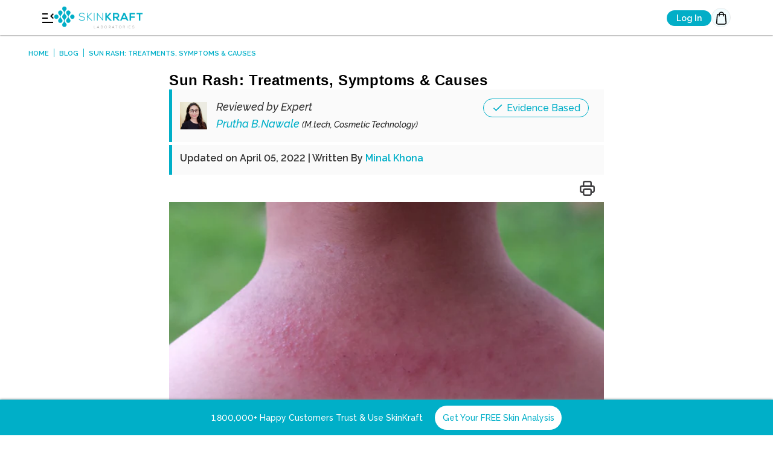

--- FILE ---
content_type: text/html; charset=utf-8
request_url: https://skinkraft.com/blogs/articles/sun-rash
body_size: 45058
content:


<!doctype html>
<html class="no-js supports-no-cookies" lang="en">
    <head>
      <meta charset="utf-8">
      <meta http-equiv="X-UA-Compatible" content="IE=edge">
      <meta name="viewport" content="width=device-width,initial-scale=1">
      <meta name="theme-color" content="#00afc8">
      <meta name="google-signin-client_id" content="633115641513-vn7p9c64i8u5mvecij6103lall3nmj11.apps.googleusercontent.com">
      <meta name="p:domain_verify" content="bad3e486b19a79376b2ebb7f7eef0dd0"/>
      <meta property="fb:pages" content="250949118316442" />
      <meta property="fb:pages" content="130576250382554" />
      <meta property="fb:pages" content="621258247959638" />
      <meta property="fb:pages" content="227705120384" />
      <meta property="fb:pages" content="979648358737848" />
      <meta property="fb:pages" content="966770030061871" />
      <meta property="fb:pages" content="328332080610298" />
      <meta property="fb:pages" content="1742646632638311" />
      <meta property="fb:pages" content="464932730356558" />
      <meta property="fb:pages" content="1530154320613668" />
      <meta property="fb:pages" content="228786337308207" />
      <meta property="fb:pages" content="132419873465189" />
      <meta property="fb:pages" content="618996048224735" />
      <meta property="fb:app_id" content="200034487219339" />
      <link rel="preconnect" href="https://cdn.judge.me">
      <link rel="preconnect" href="https://www.google-analytics.com">
      <link rel="preconnect" href="https://firstpromoter.com">
      <link rel="preconnect" href="https://googleads.g.doubleclick.net">
      <link rel="preconnect" href="https://tagmanager.google.com">
      <link rel="preconnect" href="https://web.facebook.com">
      <link rel="preconnect" href="https://fonts.google.com">
      <link rel="preconnect" href="https://connect.facebook.net">
      <link rel="dns-prefetch" href="https://pdp.gokwik.co/">
    	<link rel="dns-prefetch" href="https://api.gokwik.co">

      
	      


  <script>
    window.merchantInfo  = {
            mid: "19g6iluw9oi2z",
            environment: "production",
            type: "merchantInfo",
      		storeId: "20282057",
      		fbpixel: "",
          }
    var productFormSelector = '';
    var cart = {"note":null,"attributes":{},"original_total_price":0,"total_price":0,"total_discount":0,"total_weight":0.0,"item_count":0,"items":[],"requires_shipping":false,"currency":"INR","items_subtotal_price":0,"cart_level_discount_applications":[],"checkout_charge_amount":0}
    var templateName = 'article'
        </script>

  <script src="https://pdp.gokwik.co/merchant-integration/build/merchant.integration.js?v4" defer></script>

  <script>
    window.addEventListener('gokwikLoaded', e => {
        var buyNowButton = document.getElementById('gokwik-buy-now');
        if (buyNowButton) {
            buyNowButton.disabled = false;
            buyNowButton.classList.remove('disabled');
        }
        var gokwikCheckoutButtons = document.querySelectorAll('.gokwik-checkout button');
        gokwikCheckoutButtons.forEach(async function(button) {
            button.disabled = false;
            button.classList.remove('disabled');
            const d = getValueFromCookiesOrLocalStorage('checkout_redirect_pending');
            if(d) {
              deleteValueFromCookiesAndLocalStorage('checkout_redirect_pending');
              console.log('heree2');
              console.log(cart);
              await fetch("/cart/update.js", {
                  method: "POST",
                  headers: {
                      "Content-Type": "application/json"
                  },
                  body: JSON.stringify({
                      attributes: {'_was_anonymous': 'true'}
                  })
              });
              onCheckoutClick(button);
            }
        });
        gokwikSdk.on('modal_closed', ()=>{
            clicked = false;
        })

        const targetElement = document.querySelector("body");
        function debounce(func, delay) {
            let timeoutId;
            return function () {
            const context = this;
            const args = arguments;
            clearTimeout(timeoutId);
            timeoutId = setTimeout(function () {
                func.apply(context, args);
            }, delay);
            };
        }
        const observer = new MutationObserver(() => {
            const addToCartButton = document.querySelector("button[name='add']");
            const gokwikBuyNowButton = document.getElementById('gokwik-buy-now');
            if (addToCartButton && addToCartButton.disabled) {
                gokwikBuyNowButton?.setAttribute('disabled', 'disabled');
            } else {
                gokwikBuyNowButton?.removeAttribute('disabled');
            }
            debouncedMyTimer();
      });
      const debouncedMyTimer = debounce(() => {
        observer.disconnect();
        var gokwikCheckoutButtons = document.querySelectorAll('.gokwik-checkout button');
        gokwikCheckoutButtons.forEach(function(button) {
            button.disabled = false;
            button.classList.remove('disabled');
        });
        observer.observe(targetElement, { childList: true, subtree: true });
      }, 700);
      const config = { childList: true, subtree: true };
      observer.observe(targetElement, config);
    });
  </script>



<style>
  
  .gokwik-checkout,.gokwik-checkout-login {
    width: 100%;
    display: flex;
    justify-content: center;
    flex-direction: column;
    align-items: end;
    margin-bottom: 10px;
  }
  .gokwik-checkout button, .gokwik-checkout-login button {
    max-width:100%;
    width: 100%;
    border: none;
    display: flex;
    justify-content: center;
    align-items: center;
    background: #00afc8;
    position: relative;
    cursor: pointer;
    border-radius: 0px;
    padding: 5px 10px;
    height:45px;
  }
  #gokwik-buy-now.disabled, .gokwik-disabled{
    opacity:0.5;
    cursor: not-allowed;
    }
    .gokwik-checkout button:focus {
    outline: none;
  }
  .gokwik-checkout button > span, .gokwik-checkout-login button > span {
    display: flex;
  }
  .gokwik-checkout button > span.btn-text, .gokwik-checkout-login button > span.btn-text {
    display: flex;
    flex-direction: column;
    color: #ffffff;
    align-items: flex-start;
  }
  .gokwik-checkout button > span.btn-text > span:last-child, .gokwik-checkout-login button > span.btn-text > span:last-child {
  	padding-top: 2px;
      font-size: 10px;
      line-height: 10px;
      text-transform: initial;
  }
  .gokwik-checkout button > span.btn-text > span:first-child, .gokwik-checkout-login button > span.btn-text > span:first-child {
     font-size: 15px;
  }
  .gokwik-checkout button > span.pay-opt-icon img:first-child, .gokwik-checkout-login button > span.pay-opt-icon img:first-child {
    margin-right: 10px;
    margin-left: 10px;
  }
  /*   Additional */
  .gokwik-checkout button.disabled{
    opacity:0.5;
    cursor: not-allowed;
    }
  .gokwik-checkout button.disabled .addloadr#btn-loader{
     display: flex!important;
  }
    #gokwik-buy-now.disabled .addloadr#btn-loader{
     display: flex!important;
  }
      #gokwik-buy-now:disabled{
     cursor: not-allowed;
  }





  

  
  /* Loader CSS */
    #btn-loader{
      display: none;
      position: absolute;
      top: 0;
      bottom: 0;
      left: 0;
      right: 0;
      justify-content: center;
      align-items: center;
      background:#00afc8;
      border-radius:0px;

    }

  .cir-loader,
  .cir-loader:after {
    border-radius: 50%;
    width: 35px;
    height: 35px;
  }
  .cir-loader {
    margin: 6px auto;
    font-size: 10px;
    position: relative;
    text-indent: -9999em;
    border-top: 0.5em solid rgba(255, 255, 255, 0.2);
    border-right: 0.5em solid rgba(255, 255, 255, 0.2);
    border-bottom: 0.5em solid rgba(255, 255, 255, 0.2);
    border-left: 0.5em solid #ffffff;
    -webkit-transform: translateZ(0);
    -ms-transform: translateZ(0);
    transform: translateZ(0);
    -webkit-animation: load8 1.1s infinite linear;
    animation: load8 1.1s infinite linear;
  }
  @-webkit-keyframes load8 {
    0% {
      -webkit-transform: rotate(0deg);
      transform: rotate(0deg);
    }
    100% {
      -webkit-transform: rotate(360deg);
      transform: rotate(360deg);
    }
  }
  @keyframes load8 {
    0% {
      -webkit-transform: rotate(0deg);
      transform: rotate(0deg);
    }
    100% {
      -webkit-transform: rotate(360deg);
      transform: rotate(360deg);
    }
  }
</style>



      
      
      <link rel="manifest" href="https://skinkraft.com/a/a/manifest.json">
      
      
          
          
          
          
      
      
          <link rel="canonical" href="https://skinkraft.com/blogs/articles/sun-rash">
      

      
        <link rel="shortcut icon" href="//skinkraft.com/cdn/shop/files/16X16_Skinkraft_Blue_32x32.png?v=1613662307" type="image/png">
      

      
      <title>
        
            Sun Rash: Treatments, Symptoms &amp; Causes
        
        
        
        
          &ndash; SkinKraft
        
      </title>
        
      
        <meta name="description" content="A sun rash should not be treated lightly. While it usually subsides on its own, it may need topical or oral treatments if it persists. In this article, we discuss ways to recognize and treat a sun rash effectively.">
      
        
        
        
        
        
        
        
        
        
            <meta name="keywords" content="sun rash,sun rash treatment,sun rash on face,sun rash on hands,sun rash pictures,how to get rid of sun rash,lupus sun rash,sun rash on hands treatment,sun rash treatment home remedies" />
        
      
<meta property="og:site_name" content="SkinKraft">
<meta property="og:url" content="https://skinkraft.com/blogs/articles/sun-rash">
<meta property="og:title" content="Sun Rash: Treatments, Symptoms & Causes">
<meta property="og:type" content="article">
<meta property="og:description" content="A sun rash should not be treated lightly. While it usually subsides on its own, it may need topical or oral treatments if it persists. In this article, we discuss ways to recognize and treat a sun rash effectively."><meta property="og:image" content="http://skinkraft.com/cdn/shop/articles/Sun-Rash_1024x1024.jpg?v=1594318981">
<meta property="og:image:secure_url" content="https://skinkraft.com/cdn/shop/articles/Sun-Rash_1024x1024.jpg?v=1594318981">

<meta name="twitter:site" content="@">
<meta name="twitter:card" content="summary_large_image">
<meta name="twitter:title" content="Sun Rash: Treatments, Symptoms & Causes">
<meta name="twitter:description" content="A sun rash should not be treated lightly. While it usually subsides on its own, it may need topical or oral treatments if it persists. In this article, we discuss ways to recognize and treat a sun rash effectively.">

        
            <link href="//skinkraft.com/cdn/shop/t/11/assets/critical.scss.css?v=166390023434096079651762927345" rel="stylesheet" type="text/css" media="all" />
            <link rel="preload" as="style" href="//skinkraft.com/cdn/shop/t/11/assets/theme.scss.css?v=102766834699333727531718368151" onload="this.rel='stylesheet'">
        
      
        
      <style>
        :root{--color-primary: #00afc8}
      </style>

      <script>
        document.documentElement.className = document.documentElement.className.replace('no-js', 'js');
      </script>
      
        <script>
          function getCookie(name) {
          name = name + "=";
          var ca = document.cookie.split(';');
          for (var i = 0; i < ca.length; i++) {
            var c = ca[i];
            while (c.charAt(0) === ' ') {
              c = c.substring(1);
            }
            if (c.indexOf(name) === 0) {
              return c.substring(name.length, c.length);
            }
          }
          return "";
        }
          if (getCookie("awsskid")) {
              var awsskid = getCookie("awsskid");
              fetch('https://gp6ljdb61d.execute-api.ap-south-1.amazonaws.com/prod/skAutoLogin?to=' + encodeURIComponent(window.location.href), {
                  method: "GET",
                  headers: {
                    "Content-Type": "application/json",
                    "X-SK-Amz-Id": awsskid
                  }
              }).then(function(response) {
                  return response.json();
              }).then(function(json) {
                  document.location.href = json.url;
              }).catch(function(err) {
                  console.log(err);
                  return null;
              });
          }
      </script>
      
      
      

      
        <script src="//skinkraft.com/cdn/shop/t/11/assets/vendor.js?v=152478719592889631901518261512" defer="defer"></script>
      
      
        <script src="//skinkraft.com/cdn/shop/t/11/assets/theme.js?v=34663480563498680881758087824" defer="defer"></script>
      
      

      

      

      
          <!-- Google Tag Manager -->
          <script>dataLayer = [];</script>
          <script>(function(w,d,s,l,i){w[l]=w[l]||[];w[l].push({'gtm.start':
                      new Date().getTime(),event:'gtm.js'});var f=d.getElementsByTagName(s)[0],
                  j=d.createElement(s),dl=l!='dataLayer'?'&l='+l:'';j.async=true;j.src=
                  'https://www.googletagmanager.com/gtm.js?id='+i+dl;f.parentNode.insertBefore(j,f);
              })(window,document,'script','dataLayer','GTM-PL9QX57');</script>
          <!-- End Google Tag Manager -->
        

      <script>
        window.clevertap = window.clevertap || {event:[], profile:[], account:[], onUserLogin:[], notifications:[], privacy:[]};
        
            
        
      </script>
        
            <script type='text/javascript' src='https://platform-api.sharethis.com/js/sharethis.js#property=61e8fc3ac1dc91001d05fa78&product=sop' async='async'></script>
        
        <link href="https://fonts.googleapis.com/css2?family=Raleway:ital,wght@0,100..900;1,100..900&display=swap" rel="stylesheet">
<link href="https://monorail-edge.shopifysvc.com" rel="dns-prefetch">
<script>(function(){if ("sendBeacon" in navigator && "performance" in window) {try {var session_token_from_headers = performance.getEntriesByType('navigation')[0].serverTiming.find(x => x.name == '_s').description;} catch {var session_token_from_headers = undefined;}var session_cookie_matches = document.cookie.match(/_shopify_s=([^;]*)/);var session_token_from_cookie = session_cookie_matches && session_cookie_matches.length === 2 ? session_cookie_matches[1] : "";var session_token = session_token_from_headers || session_token_from_cookie || "";function handle_abandonment_event(e) {var entries = performance.getEntries().filter(function(entry) {return /monorail-edge.shopifysvc.com/.test(entry.name);});if (!window.abandonment_tracked && entries.length === 0) {window.abandonment_tracked = true;var currentMs = Date.now();var navigation_start = performance.timing.navigationStart;var payload = {shop_id: 20282057,url: window.location.href,navigation_start,duration: currentMs - navigation_start,session_token,page_type: "article"};window.navigator.sendBeacon("https://monorail-edge.shopifysvc.com/v1/produce", JSON.stringify({schema_id: "online_store_buyer_site_abandonment/1.1",payload: payload,metadata: {event_created_at_ms: currentMs,event_sent_at_ms: currentMs}}));}}window.addEventListener('pagehide', handle_abandonment_event);}}());</script>
<script id="web-pixels-manager-setup">(function e(e,d,r,n,o){if(void 0===o&&(o={}),!Boolean(null===(a=null===(i=window.Shopify)||void 0===i?void 0:i.analytics)||void 0===a?void 0:a.replayQueue)){var i,a;window.Shopify=window.Shopify||{};var t=window.Shopify;t.analytics=t.analytics||{};var s=t.analytics;s.replayQueue=[],s.publish=function(e,d,r){return s.replayQueue.push([e,d,r]),!0};try{self.performance.mark("wpm:start")}catch(e){}var l=function(){var e={modern:/Edge?\/(1{2}[4-9]|1[2-9]\d|[2-9]\d{2}|\d{4,})\.\d+(\.\d+|)|Firefox\/(1{2}[4-9]|1[2-9]\d|[2-9]\d{2}|\d{4,})\.\d+(\.\d+|)|Chrom(ium|e)\/(9{2}|\d{3,})\.\d+(\.\d+|)|(Maci|X1{2}).+ Version\/(15\.\d+|(1[6-9]|[2-9]\d|\d{3,})\.\d+)([,.]\d+|)( \(\w+\)|)( Mobile\/\w+|) Safari\/|Chrome.+OPR\/(9{2}|\d{3,})\.\d+\.\d+|(CPU[ +]OS|iPhone[ +]OS|CPU[ +]iPhone|CPU IPhone OS|CPU iPad OS)[ +]+(15[._]\d+|(1[6-9]|[2-9]\d|\d{3,})[._]\d+)([._]\d+|)|Android:?[ /-](13[3-9]|1[4-9]\d|[2-9]\d{2}|\d{4,})(\.\d+|)(\.\d+|)|Android.+Firefox\/(13[5-9]|1[4-9]\d|[2-9]\d{2}|\d{4,})\.\d+(\.\d+|)|Android.+Chrom(ium|e)\/(13[3-9]|1[4-9]\d|[2-9]\d{2}|\d{4,})\.\d+(\.\d+|)|SamsungBrowser\/([2-9]\d|\d{3,})\.\d+/,legacy:/Edge?\/(1[6-9]|[2-9]\d|\d{3,})\.\d+(\.\d+|)|Firefox\/(5[4-9]|[6-9]\d|\d{3,})\.\d+(\.\d+|)|Chrom(ium|e)\/(5[1-9]|[6-9]\d|\d{3,})\.\d+(\.\d+|)([\d.]+$|.*Safari\/(?![\d.]+ Edge\/[\d.]+$))|(Maci|X1{2}).+ Version\/(10\.\d+|(1[1-9]|[2-9]\d|\d{3,})\.\d+)([,.]\d+|)( \(\w+\)|)( Mobile\/\w+|) Safari\/|Chrome.+OPR\/(3[89]|[4-9]\d|\d{3,})\.\d+\.\d+|(CPU[ +]OS|iPhone[ +]OS|CPU[ +]iPhone|CPU IPhone OS|CPU iPad OS)[ +]+(10[._]\d+|(1[1-9]|[2-9]\d|\d{3,})[._]\d+)([._]\d+|)|Android:?[ /-](13[3-9]|1[4-9]\d|[2-9]\d{2}|\d{4,})(\.\d+|)(\.\d+|)|Mobile Safari.+OPR\/([89]\d|\d{3,})\.\d+\.\d+|Android.+Firefox\/(13[5-9]|1[4-9]\d|[2-9]\d{2}|\d{4,})\.\d+(\.\d+|)|Android.+Chrom(ium|e)\/(13[3-9]|1[4-9]\d|[2-9]\d{2}|\d{4,})\.\d+(\.\d+|)|Android.+(UC? ?Browser|UCWEB|U3)[ /]?(15\.([5-9]|\d{2,})|(1[6-9]|[2-9]\d|\d{3,})\.\d+)\.\d+|SamsungBrowser\/(5\.\d+|([6-9]|\d{2,})\.\d+)|Android.+MQ{2}Browser\/(14(\.(9|\d{2,})|)|(1[5-9]|[2-9]\d|\d{3,})(\.\d+|))(\.\d+|)|K[Aa][Ii]OS\/(3\.\d+|([4-9]|\d{2,})\.\d+)(\.\d+|)/},d=e.modern,r=e.legacy,n=navigator.userAgent;return n.match(d)?"modern":n.match(r)?"legacy":"unknown"}(),u="modern"===l?"modern":"legacy",c=(null!=n?n:{modern:"",legacy:""})[u],f=function(e){return[e.baseUrl,"/wpm","/b",e.hashVersion,"modern"===e.buildTarget?"m":"l",".js"].join("")}({baseUrl:d,hashVersion:r,buildTarget:u}),m=function(e){var d=e.version,r=e.bundleTarget,n=e.surface,o=e.pageUrl,i=e.monorailEndpoint;return{emit:function(e){var a=e.status,t=e.errorMsg,s=(new Date).getTime(),l=JSON.stringify({metadata:{event_sent_at_ms:s},events:[{schema_id:"web_pixels_manager_load/3.1",payload:{version:d,bundle_target:r,page_url:o,status:a,surface:n,error_msg:t},metadata:{event_created_at_ms:s}}]});if(!i)return console&&console.warn&&console.warn("[Web Pixels Manager] No Monorail endpoint provided, skipping logging."),!1;try{return self.navigator.sendBeacon.bind(self.navigator)(i,l)}catch(e){}var u=new XMLHttpRequest;try{return u.open("POST",i,!0),u.setRequestHeader("Content-Type","text/plain"),u.send(l),!0}catch(e){return console&&console.warn&&console.warn("[Web Pixels Manager] Got an unhandled error while logging to Monorail."),!1}}}}({version:r,bundleTarget:l,surface:e.surface,pageUrl:self.location.href,monorailEndpoint:e.monorailEndpoint});try{o.browserTarget=l,function(e){var d=e.src,r=e.async,n=void 0===r||r,o=e.onload,i=e.onerror,a=e.sri,t=e.scriptDataAttributes,s=void 0===t?{}:t,l=document.createElement("script"),u=document.querySelector("head"),c=document.querySelector("body");if(l.async=n,l.src=d,a&&(l.integrity=a,l.crossOrigin="anonymous"),s)for(var f in s)if(Object.prototype.hasOwnProperty.call(s,f))try{l.dataset[f]=s[f]}catch(e){}if(o&&l.addEventListener("load",o),i&&l.addEventListener("error",i),u)u.appendChild(l);else{if(!c)throw new Error("Did not find a head or body element to append the script");c.appendChild(l)}}({src:f,async:!0,onload:function(){if(!function(){var e,d;return Boolean(null===(d=null===(e=window.Shopify)||void 0===e?void 0:e.analytics)||void 0===d?void 0:d.initialized)}()){var d=window.webPixelsManager.init(e)||void 0;if(d){var r=window.Shopify.analytics;r.replayQueue.forEach((function(e){var r=e[0],n=e[1],o=e[2];d.publishCustomEvent(r,n,o)})),r.replayQueue=[],r.publish=d.publishCustomEvent,r.visitor=d.visitor,r.initialized=!0}}},onerror:function(){return m.emit({status:"failed",errorMsg:"".concat(f," has failed to load")})},sri:function(e){var d=/^sha384-[A-Za-z0-9+/=]+$/;return"string"==typeof e&&d.test(e)}(c)?c:"",scriptDataAttributes:o}),m.emit({status:"loading"})}catch(e){m.emit({status:"failed",errorMsg:(null==e?void 0:e.message)||"Unknown error"})}}})({shopId: 20282057,storefrontBaseUrl: "https://skinkraft.com",extensionsBaseUrl: "https://extensions.shopifycdn.com/cdn/shopifycloud/web-pixels-manager",monorailEndpoint: "https://monorail-edge.shopifysvc.com/unstable/produce_batch",surface: "storefront-renderer",enabledBetaFlags: ["2dca8a86"],webPixelsConfigList: [{"id":"1372749997","configuration":"{\"config\":\"{\\\"google_tag_ids\\\":[\\\"AW-724556287\\\",\\\"AW-801318814\\\"],\\\"target_country\\\":\\\"ZZ\\\",\\\"gtag_events\\\":[{\\\"type\\\":\\\"search\\\",\\\"action_label\\\":[\\\"AW-801318814\\\",\\\"AW-724556287\\\"]},{\\\"type\\\":\\\"begin_checkout\\\",\\\"action_label\\\":[\\\"AW-724556287\\\/GiNxCJ-xnJcbEP-zv9kC\\\",\\\"AW-801318814\\\",\\\"AW-724556287\\\"]},{\\\"type\\\":\\\"view_item\\\",\\\"action_label\\\":[\\\"AW-724556287\\\/xOSUCIm3p5cbEP-zv9kC\\\",\\\"AW-801318814\\\",\\\"AW-724556287\\\"]},{\\\"type\\\":\\\"purchase\\\",\\\"action_label\\\":[\\\"AW-724556287\\\/VuduCJa_kpQbEP-zv9kC\\\",\\\"AW-801318814\\\",\\\"AW-724556287\\\"]},{\\\"type\\\":\\\"page_view\\\",\\\"action_label\\\":[\\\"AW-724556287\\\/xOSUCIm3p5cbEP-zv9kC\\\",\\\"AW-801318814\\\",\\\"AW-724556287\\\"]},{\\\"type\\\":\\\"add_payment_info\\\",\\\"action_label\\\":[\\\"AW-801318814\\\",\\\"AW-724556287\\\"]},{\\\"type\\\":\\\"add_to_cart\\\",\\\"action_label\\\":[\\\"AW-724556287\\\/iMchCNSdl5cbEP-zv9kC\\\",\\\"AW-801318814\\\",\\\"AW-724556287\\\"]}],\\\"enable_monitoring_mode\\\":false}\"}","eventPayloadVersion":"v1","runtimeContext":"OPEN","scriptVersion":"b2a88bafab3e21179ed38636efcd8a93","type":"APP","apiClientId":1780363,"privacyPurposes":[],"dataSharingAdjustments":{"protectedCustomerApprovalScopes":["read_customer_address","read_customer_email","read_customer_name","read_customer_personal_data","read_customer_phone"]}},{"id":"998441133","configuration":"{\"webPixelName\":\"Judge.me\"}","eventPayloadVersion":"v1","runtimeContext":"STRICT","scriptVersion":"34ad157958823915625854214640f0bf","type":"APP","apiClientId":683015,"privacyPurposes":["ANALYTICS"],"dataSharingAdjustments":{"protectedCustomerApprovalScopes":["read_customer_email","read_customer_name","read_customer_personal_data","read_customer_phone"]}},{"id":"137298093","eventPayloadVersion":"1","runtimeContext":"LAX","scriptVersion":"1","type":"CUSTOM","privacyPurposes":["ANALYTICS","MARKETING","SALE_OF_DATA"],"name":"SKVX GTM Suite"},{"id":"shopify-app-pixel","configuration":"{}","eventPayloadVersion":"v1","runtimeContext":"STRICT","scriptVersion":"0450","apiClientId":"shopify-pixel","type":"APP","privacyPurposes":["ANALYTICS","MARKETING"]},{"id":"shopify-custom-pixel","eventPayloadVersion":"v1","runtimeContext":"LAX","scriptVersion":"0450","apiClientId":"shopify-pixel","type":"CUSTOM","privacyPurposes":["ANALYTICS","MARKETING"]}],isMerchantRequest: false,initData: {"shop":{"name":"SkinKraft","paymentSettings":{"currencyCode":"INR"},"myshopifyDomain":"skin-identity.myshopify.com","countryCode":"IN","storefrontUrl":"https:\/\/skinkraft.com"},"customer":null,"cart":null,"checkout":null,"productVariants":[],"purchasingCompany":null},},"https://skinkraft.com/cdn","ae1676cfwd2530674p4253c800m34e853cb",{"modern":"","legacy":""},{"shopId":"20282057","storefrontBaseUrl":"https:\/\/skinkraft.com","extensionBaseUrl":"https:\/\/extensions.shopifycdn.com\/cdn\/shopifycloud\/web-pixels-manager","surface":"storefront-renderer","enabledBetaFlags":"[\"2dca8a86\"]","isMerchantRequest":"false","hashVersion":"ae1676cfwd2530674p4253c800m34e853cb","publish":"custom","events":"[[\"page_viewed\",{}]]"});</script><script>
  window.ShopifyAnalytics = window.ShopifyAnalytics || {};
  window.ShopifyAnalytics.meta = window.ShopifyAnalytics.meta || {};
  window.ShopifyAnalytics.meta.currency = 'INR';
  var meta = {"page":{"pageType":"article","resourceType":"article","resourceId":384403243044}};
  for (var attr in meta) {
    window.ShopifyAnalytics.meta[attr] = meta[attr];
  }
</script>
<script class="analytics">
  (function () {
    var customDocumentWrite = function(content) {
      var jquery = null;

      if (window.jQuery) {
        jquery = window.jQuery;
      } else if (window.Checkout && window.Checkout.$) {
        jquery = window.Checkout.$;
      }

      if (jquery) {
        jquery('body').append(content);
      }
    };

    var hasLoggedConversion = function(token) {
      if (token) {
        return document.cookie.indexOf('loggedConversion=' + token) !== -1;
      }
      return false;
    }

    var setCookieIfConversion = function(token) {
      if (token) {
        var twoMonthsFromNow = new Date(Date.now());
        twoMonthsFromNow.setMonth(twoMonthsFromNow.getMonth() + 2);

        document.cookie = 'loggedConversion=' + token + '; expires=' + twoMonthsFromNow;
      }
    }

    var trekkie = window.ShopifyAnalytics.lib = window.trekkie = window.trekkie || [];
    if (trekkie.integrations) {
      return;
    }
    trekkie.methods = [
      'identify',
      'page',
      'ready',
      'track',
      'trackForm',
      'trackLink'
    ];
    trekkie.factory = function(method) {
      return function() {
        var args = Array.prototype.slice.call(arguments);
        args.unshift(method);
        trekkie.push(args);
        return trekkie;
      };
    };
    for (var i = 0; i < trekkie.methods.length; i++) {
      var key = trekkie.methods[i];
      trekkie[key] = trekkie.factory(key);
    }
    trekkie.load = function(config) {
      trekkie.config = config || {};
      trekkie.config.initialDocumentCookie = document.cookie;
      var first = document.getElementsByTagName('script')[0];
      var script = document.createElement('script');
      script.type = 'text/javascript';
      script.onerror = function(e) {
        var scriptFallback = document.createElement('script');
        scriptFallback.type = 'text/javascript';
        scriptFallback.onerror = function(error) {
                var Monorail = {
      produce: function produce(monorailDomain, schemaId, payload) {
        var currentMs = new Date().getTime();
        var event = {
          schema_id: schemaId,
          payload: payload,
          metadata: {
            event_created_at_ms: currentMs,
            event_sent_at_ms: currentMs
          }
        };
        return Monorail.sendRequest("https://" + monorailDomain + "/v1/produce", JSON.stringify(event));
      },
      sendRequest: function sendRequest(endpointUrl, payload) {
        // Try the sendBeacon API
        if (window && window.navigator && typeof window.navigator.sendBeacon === 'function' && typeof window.Blob === 'function' && !Monorail.isIos12()) {
          var blobData = new window.Blob([payload], {
            type: 'text/plain'
          });

          if (window.navigator.sendBeacon(endpointUrl, blobData)) {
            return true;
          } // sendBeacon was not successful

        } // XHR beacon

        var xhr = new XMLHttpRequest();

        try {
          xhr.open('POST', endpointUrl);
          xhr.setRequestHeader('Content-Type', 'text/plain');
          xhr.send(payload);
        } catch (e) {
          console.log(e);
        }

        return false;
      },
      isIos12: function isIos12() {
        return window.navigator.userAgent.lastIndexOf('iPhone; CPU iPhone OS 12_') !== -1 || window.navigator.userAgent.lastIndexOf('iPad; CPU OS 12_') !== -1;
      }
    };
    Monorail.produce('monorail-edge.shopifysvc.com',
      'trekkie_storefront_load_errors/1.1',
      {shop_id: 20282057,
      theme_id: 9615999012,
      app_name: "storefront",
      context_url: window.location.href,
      source_url: "//skinkraft.com/cdn/s/trekkie.storefront.308893168db1679b4a9f8a086857af995740364f.min.js"});

        };
        scriptFallback.async = true;
        scriptFallback.src = '//skinkraft.com/cdn/s/trekkie.storefront.308893168db1679b4a9f8a086857af995740364f.min.js';
        first.parentNode.insertBefore(scriptFallback, first);
      };
      script.async = true;
      script.src = '//skinkraft.com/cdn/s/trekkie.storefront.308893168db1679b4a9f8a086857af995740364f.min.js';
      first.parentNode.insertBefore(script, first);
    };
    trekkie.load(
      {"Trekkie":{"appName":"storefront","development":false,"defaultAttributes":{"shopId":20282057,"isMerchantRequest":null,"themeId":9615999012,"themeCityHash":"11620258091933752786","contentLanguage":"en","currency":"INR"},"isServerSideCookieWritingEnabled":true,"monorailRegion":"shop_domain","enabledBetaFlags":["f0df213a"]},"Session Attribution":{},"S2S":{"facebookCapiEnabled":false,"source":"trekkie-storefront-renderer","apiClientId":580111}}
    );

    var loaded = false;
    trekkie.ready(function() {
      if (loaded) return;
      loaded = true;

      window.ShopifyAnalytics.lib = window.trekkie;

      var originalDocumentWrite = document.write;
      document.write = customDocumentWrite;
      try { window.ShopifyAnalytics.merchantGoogleAnalytics.call(this); } catch(error) {};
      document.write = originalDocumentWrite;

      window.ShopifyAnalytics.lib.page(null,{"pageType":"article","resourceType":"article","resourceId":384403243044,"shopifyEmitted":true});

      var match = window.location.pathname.match(/checkouts\/(.+)\/(thank_you|post_purchase)/)
      var token = match? match[1]: undefined;
      if (!hasLoggedConversion(token)) {
        setCookieIfConversion(token);
        
      }
    });


        var eventsListenerScript = document.createElement('script');
        eventsListenerScript.async = true;
        eventsListenerScript.src = "//skinkraft.com/cdn/shopifycloud/storefront/assets/shop_events_listener-3da45d37.js";
        document.getElementsByTagName('head')[0].appendChild(eventsListenerScript);

})();</script>
<script
  defer
  src="https://skinkraft.com/cdn/shopifycloud/perf-kit/shopify-perf-kit-2.1.2.min.js"
  data-application="storefront-renderer"
  data-shop-id="20282057"
  data-render-region="gcp-us-east1"
  data-page-type="article"
  data-theme-instance-id="9615999012"
  data-theme-name="Slate"
  data-theme-version="0.11.0"
  data-monorail-region="shop_domain"
  data-resource-timing-sampling-rate="10"
  data-shs="true"
  data-shs-beacon="true"
  data-shs-export-with-fetch="true"
  data-shs-logs-sample-rate="1"
></script>
</head>

    <body id="sun-rash-treatments-symptoms-amp-causes" class="template-article">
    <script>
        (function () {
            const script = document.createElement("script");
            script.type = "text/javascript";
            script.src = "//skinkraft.com/cdn/shop/t/11/assets/gtm-listener.js?v=179191621321379627561759645682";
            script.onerror = function () {
                console.error("GTM Data Layer Listener: JS script failed to load");
            };
            script.onload = function () {
                if (!window.SkVxGtmSuiteListener) {
                    console.error("GTM Data Layer Listener: `SkVxGtmSuiteListener` is not defined ");
                    return;
                }
                window.SkVxGtmSuiteListener.handlers.listen("https://capi.skinkraft.com");
            };
            const headScripts = document.head.getElementsByTagName("script");
            if (headScripts[0]) {
                document.head.insertBefore(script, headScripts[0]);
            } else {
                document.head.appendChild(script);
            }
        })();
        (function () {
            const script = document.createElement("script");
            script.type = "text/javascript";
            script.src = "//skinkraft.com/cdn/shop/t/11/assets/gtm-suite.js?v=139261245620442245371759645017";
            script.onerror = function () {
                console.error("GTM Data Layer: JS script failed to load");
            };
            script.onload = function () {
                if (!window.SkVxGtmSuite) {
                    console.error("GTM Data Layer: `SkVxGtmSuite` is not defined");
                    return;
                }

                window.SkVxGtmSuite.handlers.user({
                    
                    cartTotal: "0.0",
                    currencyCode: "INR",
                    
                    
                });

                window.SkVxGtmSuite.handlers.productAddToCartAjax();


                const cartData = {
                    attributes: {},
                    cartTotal: "0.0",
                    currencyCode: "INR",
                    items: [
                        
                    ]
                };

                window.SkVxGtmSuite.handlers.cookieReconcile(cartData);
                window.SkVxGtmSuite.handlers.paramReconcile(cartData);
                window.SkVxGtmSuite.handlers.cartReconcile(cartData);

                

                

                

                
            };

            document.body.appendChild(script);
        })();
        
        
    </script>
      <div id="shopify-section-header" class="shopify-section"><script>
    //Open sidebar
    function openNav() {
        document.getElementById("sidebar_parent").style.width = "100%";
        document.querySelector('.overlay-content').classList.remove('closing');
        document.querySelector('.overlay-content').classList.add('open');
        document.body.style.overflow = "hidden";

        let skvxchat = document.querySelector("#skvxchat");
        let kpElement = document.querySelector("#navbar1 #kpaccount");
        if (kpElement && window.getComputedStyle(kpElement).display === "none") {
            kpElement.style.display = "block";
        }
        const mainElement = document.querySelector('main');
        if (mainElement) {
            mainElement.style.opacity = '0.5';
        }
        const stickyElement = document.querySelector('.stickyBar');
        if (stickyElement) {
            stickyElement.style.display = 'none';
        }

        if(skvxchat) skvxchat.style.display = "none";
    }
    document.addEventListener("DOMContentLoaded", () => {
        const sidebarModal = document.getElementById("sidebar_parent");
        if (sidebarModal) {
            sidebarModal.addEventListener("click", (e) => {
                if (e.target === sidebarModal) {
                    closeNav();
                }
            });
        }
    });
    document.addEventListener("keydown", (e) => {
        if (e.key === "Escape") {
            closeNav();
        }
    });
    function updateCartCount() {
        $.ajax({
            type: 'GET',
            url: '/cart/',
            async: false,
            dataType: 'json',
            success: function(res) {
                window.cartItemsCount = res.item_count;
                const $cartCount = $('header .cart_button a.cart_icon div.cartCount');
                if (res.item_count > 0) {
                    $cartCount.show().text(res.item_count);
                } else {
                    $cartCount.hide();
                }
            }
        });
    }

    function closeNav() {
        const sidebar = document.getElementById("sidebar_parent");
        // sidebar.style.pointerEvents = "none"; // prevent rapid clicks
        
        let skvxchat = document.querySelector("#skvxchat");
        document.querySelector('.overlay-content').classList.remove('open');
        document.querySelector('.overlay-content').classList.add('closing');

        // Optional: remove 'closing' after transition ends
        document.querySelector('.overlay-content').addEventListener('transitionend', function handler() {
            document.querySelector('.overlay-content').classList.remove('closing');
            document.querySelector('.overlay-content').removeEventListener('transitionend', handler);
        });

        setTimeout(() => {
            sidebar.style.width = "0%";
            if(skvxchat) skvxchat.style.display = "block";
            sidebar.style.pointerEvents = "auto";
            document.body.style.overflow = "auto";
            const stickyElement = document.querySelector('.stickyBar');
            if (stickyElement) {
                if (stickyElement.style.display === 'none') {
                    stickyElement.style.display = 'block';
                }
            }
            const mainElement = document.querySelector('main');
            if (mainElement) {
                if (mainElement.style.opacity === '0.5') {
                    mainElement.style.opacity = '1';
                }
            }

        }, 500);
    }
    function autoLogin(token){
        const loginElement = document.getElementById('kplogin')
        const accountElement = document.getElementById('kpaccount')
        if(token) {
            console.log("kwik_passed_theme");
            if(loginElement) loginElement.style.display = 'none';
            if(accountElement) accountElement.style.display = 'block';
            handleKpAndShopifyLogin(document.location.href);
        } else {
            console.log("kwik_not_passed_theme");
            if(loginElement) loginElement.style.display = 'block';
            if(accountElement) accountElement.style.display = 'none';
        }
    }
    window.addEventListener('user-loggedin', function(event) {
        const { token } = event?.detail;
        autoLogin(token);
    });
    document.addEventListener('DOMContentLoaded',function () {
        var userToken = localStorage.getItem('KWIKSESSIONTOKEN');
        autoLogin(userToken);
        const loginElement = document.getElementById('kplogin')
        const accountElement = document.getElementById('kpaccount')
        if(getCustomerId() !== null) {
            if(loginElement) loginElement.style.display = 'none';
            if(accountElement) accountElement.style.display = 'block';
        }
    });
</script>
<style>
    .menuBlock{
        background-color: white;padding-bottom: 5px;z-index:99999;overflow-y: scroll;height: 100%;border-radius: 0 8px 8px 0; scroll-behavior: smooth; -webkit-overflow-scrolling: touch;
    }
    @media(min-width: 768px){
        header #navbar1 .navbar-nav li a#kp-account img {
            max-width: 35px;
            width: 100%;
            height: auto;
        }
        header #navbar1 .navbar-nav li a#kp-account span {
            display: none;
        }
        header #navbar1 .navbar-nav li a#kp-account {
            color: #00afc8 !important;
            background-color: transparent !important;
            border: none !important;
            margin-top: 0;
            box-shadow: none!important;
            padding: 7px 0;
            margin-left: 5px;
        }
    }
    @media(max-width: 767px){
        header #kpaccount li.dropdown .dropdown-menu {
            width: 100%;
            left: 0%;
            padding-left: 5% !important;
        }
        header #kpaccount li.dropdown .dropdown-menu li a {
            text-align: center;
            border: none !important;
        }
        #kpaccount li.divider {
            background: none !important;
            margin: 0 !important;
        }
    }
</style>




<script>
    (async function() {
        const resp = await fetch("https://c.vedix.com/avatars/pixel.png");
        const headers = resp.headers;
        window.country = headers.get("Cloudfront-Viewer-Country");
        if(country == "US") {
            document.getElementById('header_sk_cta').setAttribute('href', 'https://us.skinkraft.com/pages/spq?utm_content=header&utm_source=website_skinblogs&utm_campaign=usadcontent');
        }
    })();
    window.userHasMembership = `false`;
    function googleLogout() {
        deleteCookie("awsskid");
        if(typeof gapi !== "undefined") {
            var auth2 = gapi.auth2.init({
                client_id: "633115641513-vn7p9c64i8u5mvecij6103lall3nmj11.apps.googleusercontent.com"
            }).then(function (GoogleAuth) {
                GoogleAuth.signOut().then(function () {
                    return true;
                });
            }, function (err) {
                console.log('click3');
                return true;
            });
        }
    }
    function deleteCookie(name) {
        document.cookie = name + '=; Path=/; Expires=Thu, 01 Jan 1970 00:00:01 GMT;';
    }
    window.isCustomer = false;
    var hairOrderSize = 0;
    var skinOrderSize = 0;
    window.skOrderData = {};
    window.livesubs = {};
    window.hairRenewalType = null;
    window.renewalType = null;
    window.lastSkinOrderDate = null;
    window.lastHairOrderDate = null;
    window.lastOrderId = null;
    window.skUserProps = null;
    var shopType;

    window.skinMembershipPlans = ["AP12","RP12",
        "APC12","RPC12",
        "APS12","RPS12",
        "APN12","RPN12",
        "APH12","RPH12",
        "APUS12","RPUS12",
        "APNC12","RPNC12",
        "APNS12","RPNS12",
        "APT12","RPT12",
        "APTS12","RPTS12",
        "APR12", "RPR12",
        "APRS12", "RPRS12",
        "APD12","RPD12",
        "APB12","RPB12",
        "APFT12","RPFT12",
        "APDN12","RPDN12",
        "APHU12","RPHU12",
        "AHP12","RHP12",
        "AHPC12","RHPC12",
        "AHPH12","RHPH12",
        "AHPU12","RHPU12",
        "AHPS12","RHPS12",
        "APSU12","RPSU12",
        "AHPU25","APC25",
        "AHPS25","AHPS25",
        "APC25","APC25",
        "APUS25","APUS25",
        "APHU25","APHU25",
        "AHPC25","AHPC25"

    ];

    window.hairMembershipPlans = ["HAP12","HRP12",
        "HAPW12","HRPW12",
        "HAPH12","HRPH12",
        "HAPL12","HRPL12",
        "HAPO12","HRPO12",
        "HAPB12","HRPB12",
        "HAPS12","HRPS12",
        "HARF12","HRRF12",
        "HAHF12","HRHF12",
        "HPHARM1","HPHARM1",
        "HPHARM2","HPHARM2",
        "HN5","HN5",
        "HN4","HN4",
        "HN3","HN3",
        "HAN4","HAN4",
        "HAN5","HAN5",
    ]

</script>



    <div data-section-id="header" data-section-type="header-section">
        <header class="header_top">
            <div class="navbar-cover">
                <div class="container">
                    
                        <nav>
                            <ul>
                                <li class="dropdown" onclick="openNav()">
                                    <img class="" src="https://cdn.shopify.com/s/files/1/2028/2057/files/hamburger_new.svg?v=1751352255" />
                                </li>
                            </ul>
                            <a href="/" id="logo_header"><img src="https://cdn.shopify.com/s/files/1/2028/2057/files/sk-logo-new.png?1909493955838315023" alt="Skinkraft" /></a>
                            <ul style="margin-left: auto;">
                                
                                    <li id="kplogin" class="hidden"><a class="kwik-pass-login" id="kp-account" href="javascript:void(0);">Log In</a></li>
                                
                                <li class="cart_button"><a href="/cart" class="cart_icon"><img src="https://cdn.shopify.com/s/files/1/2028/2057/files/cart_bag.svg?v=1756980504" alt="Skinkraft"><div class="cartCount" style="display: none;"></div></a></li>
                            </ul>
                        </nav>
                        <div id="navbar1" class="">
                            <div id="kpaccount" class="">
                                <div id="sidebar_parent" class="sidebar_overlay">
                                    <div class="overlay-content">
                                        <div class="sidebar_header">
                                            <a href="javascript:void(0)" class="closebtn" onclick="closeNav()"><img src="https://cdn.shopify.com/s/files/1/2028/2057/files/cross-addons.svg?v=1717153685" /></a>
                                        </div>
                                        <div class="px-4 menuBlock">
                                            
                                                <div class="customer_block user_nonloggedin_icon">
                                                    <img src="https://cdn.shopify.com/s/files/1/2028/2057/files/non_loggedin_avatar.png?v=1751371554" alt="Skinkraft" />
                                                    <div id="kplogin">
                                                        <h4>Hey There!</h4>
                                                        <a class="kwik-pass-login" href="javascript:void(0);" id="kp-account">Login/Sign Up <img src="https://cdn.shopify.com/s/files/1/2028/2057/files/right-arrow-icon.png?v=1716965500" alt="Skinkraft" /></a>
                                                    </div>
                                                </div>
                                                <ul id="kplogin">
                                                    <li><a class="kwik-pass-login" id="kp-account" href="javascript:void(0);">
                                                            <img src="https://cdn.shopify.com/s/files/1/2028/2057/files/my_regimens_icon_new.png?v=1751372876" alt="Skinkraft" />
                                                            <span>My Regimen</span>
                                                            <img src="https://cdn.shopify.com/s/files/1/2028/2057/files/right_arrow_grey_new.svg?v=1751372970" alt="Skinkraft" />
                                                        </a></li>
                                                    <hr />
                                                    <li><a class="kwik-pass-login" id="kp-account" href="javascript:void(0);">
                                                            <img src="https://cdn.shopify.com/s/files/1/2028/2057/files/my_orders_icon_new.png?v=1751372876" alt="Skinkraft" />
                                                            <span>My Orders</span>
                                                            <img src="https://cdn.shopify.com/s/files/1/2028/2057/files/right_arrow_grey_new.svg?v=1751372970" alt="Skinkraft" />
                                                        </a></li>
                                                </ul>
                                            
                                            
                                            <ul>
                                                <li><a href="/collections/all">
                                                        <img src="https://cdn.shopify.com/s/files/1/2028/2057/files/shop_all_icon_new.png?v=1751372876" alt="Skinkraft" />
                                                        <span>Shop All <span><img src="https://cdn.shopify.com/s/files/1/2028/2057/files/percentage_white.svg?v=1751373138" alt="Skinkraft" />Upto 50% Off</span></span>
                                                        <img src="https://cdn.shopify.com/s/files/1/2028/2057/files/right_arrow_grey_new.svg?v=1751372970" alt="Skinkraft" />
                                                    </a></li>
                                                <li><a href="/pages/why-skinkraft-for-skin">
                                                        <img src="https://cdn.shopify.com/s/files/1/2028/2057/files/why_skinkraft_icon_new.png?v=1751372876" alt="Skinkraft" />
                                                        <span>Why Skinkraft</span>
                                                        <img src="https://cdn.shopify.com/s/files/1/2028/2057/files/right_arrow_grey_new.svg?v=1751372970" alt="Skinkraft" />
                                                    </a></li>
                                                <li><a href="/pages/stories">
                                                        <img src="https://cdn.shopify.com/s/files/1/2028/2057/files/reviews_icon_new.png?v=1751372877" alt="Skinkraft" />
                                                        <span>Skinkraft Reviews</span>
                                                        <img src="https://cdn.shopify.com/s/files/1/2028/2057/files/right_arrow_grey_new.svg?v=1751372970" alt="Skinkraft" />
                                                    </a></li>
                                                <li><a href="/pages/science-skin-care">
                                                        <img src="https://cdn.shopify.com/s/files/1/2028/2057/files/science_icon_new.png?v=1751372876" alt="Skinkraft" />
                                                        <span>Science</span>
                                                        <img src="https://cdn.shopify.com/s/files/1/2028/2057/files/right_arrow_grey_new.svg?v=1751372970" alt="Skinkraft" />
                                                    </a></li>
                                                <li><a href="/pages/immytype">
                                                        <img src="https://cdn.shopify.com/s/files/1/2028/2057/files/hash_icon_new.png?v=1751372876" alt="Skinkraft" />
                                                        <span>Iammytype</span>
                                                        <img src="https://cdn.shopify.com/s/files/1/2028/2057/files/right_arrow_grey_new.svg?v=1751372970" alt="Skinkraft" />
                                                    </a></li>
                                                <li><a href="/pages/contact-us">
                                                        <img src="https://cdn.shopify.com/s/files/1/2028/2057/files/contact_svg.svg?v=1757900144" alt="Skinkraft" />
                                                        <span>Contact Us</span>
                                                        <img src="https://cdn.shopify.com/s/files/1/2028/2057/files/right_arrow_grey_new.svg?v=1751372970" alt="Skinkraft" />
                                                    </a></li>
                                                
                                                    <li id="kplogin"><a class="kwik-pass-login" id="kp-account" href="javascript:void(0);">Sign In</a></li>
                                                
                                            </ul>
                                        </div>
                                    </div>
                                </div>
                            </div>
                        </div>
                    
                </div>
            </div>
        </header>
    </div>

<div id="signoutModal" class="modal fade"  role="dialog" data-backdrop="static" data-keyboard="false">
    <div class="modal-dialog">
        <div class="modal-content">
            <div class="modal-body">
                <img src="https://cdn.shopify.com/s/files/1/2028/2057/files/warning_info_icon_new.png?v=1751372876" alt="" class="mx-auto">
                <h2>Are you sure you want to Sign Out?</h2>
                <div class="">
                    <button data-dismiss="modal">Stay Signed In</button>
                    <a onclick="return googleLogout();" href="/account/logout" id="customer_logout_link">Confirm Sign Out</a>
                </div>
            
            </div>
        </div>
    </div>
</div>
<div id="popup_fade" class="overlay" style="display: none;"></div>
<script>
    const logoHeader = document.getElementById('logo_header');
    if (logoHeader) {
        const img = logoHeader.querySelector('img');
        if (img) {
            img.src = userHasMembership == "true" ? 'https://cdn.shopify.com/s/files/1/2028/2057/files/sk_logo_member.svg?v=1667891233' :
            'https://cdn.shopify.com/s/files/1/2028/2057/files/sk-logo-new.png?1909493955838315023';
        }
    }
  //   const iosLink = 'https://apps.apple.com/in/app/skinkraft/id1555726854?utm_source=hamburger&utm_medium=menu&utm_campaign=SK_ios_app_download';
  //   const androidLink = 'https://play.google.com/store/apps/details?id=com.skinkraft&utm_source=hamburger&utm_medium=menu&utm_campaign=SK_android_app_download';
  //
  //   const isIOS = /iPhone|iPad|iPod/i.test(navigator.userAgent);
  //   const isAndroid = /Android/i.test(navigator.userAgent);
  //
  // //  const appLink = document.getElementById('download_app');
  //
  //   if (isIOS) appLink.href = iosLink;
  //   if (isAndroid) appLink.href = androidLink;
    
    function getCookie(name) {
        name = name + "=";
        var ca = document.cookie.split(';');
        for(var i = 0; i < ca.length; i++) {
            var c = ca[i];
            while (c.charAt(0) === ' ') {
                c = c.substring(1);
            }
            if (c.indexOf(name) === 0) {
                return c.substring(name.length, c.length);
            }
        }
        return "";
    }
</script>

    <script>
        var result = getCookie("surveyData");
        if(result !== "") {
            var btns = document.querySelectorAll("header .btn-custom-white");
            if(btns.length > 0) {
                btns[0].innerText = "My Profile";
                btns[0].href = "/pages/dashboard";
            }
        }
    </script>



    <script src="https://ajax.googleapis.com/ajax/libs/jquery/3.3.1/jquery.min.js"></script>

<script>
    var products = {};
    var hair_serum = null;
    
    
    products["8290138980525"] = {
        title: "Advanced 98% Snail Mucin Hydrating Serum",
        image: "//skinkraft.com/cdn/shop/files/snail_serum_halfbg_b7fd6af0-b03d-46e1-b36f-72546c0d8667_grande.jpg?v=1755768929",
        url: "/products/skinkraft-advanced-98-snail-mucin-hydrating-serum",
        type: "faceserum",
        variant: "44826077331629",
        id: "8290138980525",
        hindititle : " Advanced 98% Snail Mucin Hydrating Serum ",
        price: "799.00"
    };

    
    
    products["8173264961709"] = {
        title: "Derma Roller",
        image: "//skinkraft.com/cdn/shop/files/derma-roller_e531f740-340c-43a1-8c22-13e17633a148_grande.jpg?v=1746424446",
        url: "/products/derma-roller",
        type: "Roller",
        variant: "44434136596653",
        id: "8173264961709",
        hindititle : " Derma Roller ",
        price: "0.00"
    };

    
    
    products["8117709242541"] = {
        title: "Aqua Burst Glow Créme Gel Sunscreen SPF 50 PA+++ For All Skin Types",
        image: "//skinkraft.com/cdn/shop/files/01-min_grande.jpg?v=1742889521",
        url: "/products/aqua-burst-glow-creme-gel-sunscreen-spf-50-pa",
        type: "Sunscreen",
        variant: "44299743690925",
        id: "8117709242541",
        hindititle : " SPF 50 PA+++ Aqua Burst Sunscreen ",
        price: "499.00"
    };

    
    
    products["8092075655341"] = {
        title: "SkinKraft Root Strengthening Scalp Spray",
        image: "//skinkraft.com/cdn/shop/files/Minoxidil-Hair-Spray_grande.jpg?v=1741254880",
        url: "/products/skinkraft-root-strengthening-scalp-spray",
        type: "Scalp Spray",
        variant: "44238558265517",
        id: "8092075655341",
        hindititle : " SkinKraft Root Strengthening Scalp Spray ",
        price: "699.00"
    };

    
    
    products["8092075557037"] = {
        title: "SkinKraft Omega and Biotin Gummies",
        image: "//skinkraft.com/cdn/shop/files/Gummies_grande.jpg?v=1741254886",
        url: "/products/skinkraft-omega-and-biotin-gummies",
        type: "Gummies",
        variant: "44238557970605",
        id: "8092075557037",
        hindititle : " SkinKraft Omega and Biotin Gummies ",
        price: "499.00"
    };

    
    
    products["8092075262125"] = {
        title: "SkinKraft Minoxidil 5% Topical Solution",
        image: "//skinkraft.com/cdn/shop/files/Minoxidil-Solution-5_grande.jpg?v=1741254891",
        url: "/products/skinkraft-minoxidil-5-topical-solution",
        type: "Hair Spray",
        variant: "44238556856493",
        id: "8092075262125",
        hindititle : " SkinKraft Minoxidil 5% Topical Solution ",
        price: "649.00"
    };

    
    
    products["8092074705069"] = {
        title: "SkinKraft FolliNourish Capsules",
        image: "//skinkraft.com/cdn/shop/files/FolliNourish-Capsules_grande.jpg?v=1741254898",
        url: "/products/skinkraft-follinourish-capsules",
        type: "Capsules",
        variant: "44238555152557",
        id: "8092074705069",
        hindititle : " SkinKraft FolliNourish Capsules ",
        price: "399.00"
    };

    
    
    products["8092074311853"] = {
        title: "Skinkraft Dandruff Care Shampoo",
        image: "//skinkraft.com/cdn/shop/files/Dandruff-Care-Shampoo_grande.jpg?v=1741254903",
        url: "/products/skinkraft-dandruff-care-shampoo",
        type: "Shampoo",
        variant: "44238553972909",
        id: "8092074311853",
        hindititle : " Skinkraft Dandruff Care Shampoo ",
        price: "549.00"
    };

    
    
    products["8092068872365"] = {
        title: "SkinKraft Scalp Soothe Shampoo",
        image: "//skinkraft.com/cdn/shop/files/Scalp-Soothe-Shampoo_grande.jpg?v=1741254908",
        url: "/products/skinkraft-scalp-soothe-shampoo",
        type: "Shampoo",
        variant: "44238545977517",
        id: "8092068872365",
        hindititle : " SkinKraft Scalp Soothe Shampoo ",
        price: "549.00"
    };

    
    
    products["7996990488749"] = {
        title: "SkinKraft Root Nourishing Hair Serum",
        image: "//skinkraft.com/cdn/shop/files/Root-Nourishing-Hair-Serum_grande.jpg?v=1749200612",
        url: "/products/skinkraft-root-nourishing-hair-serum",
        type: "Hair Serum",
        variant: "44017852645549",
        id: "7996990488749",
        hindititle : " SkinKraft Root Nourishing Hair Serum ",
        price: "799.00"
    };

    
    
    products["7996986687661"] = {
        title: "Ultra Bounce Conditioner",
        image: "//skinkraft.com/cdn/shop/files/Ultra-Bounce-Conditioner_grande.jpg?v=1749715919",
        url: "/products/ultra-bounce-conditioner",
        type: "Conditioner",
        variant: "44017842847917",
        id: "7996986687661",
        hindititle : " Ultra Bounce Conditioner ",
        price: "449.00"
    };

    
    
    products["7996978004141"] = {
        title: "Pro - Moisture Conditioner",
        image: "//skinkraft.com/cdn/shop/files/Pro-Moisture-Conditioner_grande.jpg?v=1749715903",
        url: "/products/pro-moisture-conditioner",
        type: "Conditioner",
        variant: "44017830559917",
        id: "7996978004141",
        hindititle : " Pro-Moisture Conditioner ",
        price: "449.00"
    };

    
    
    products["7996968796333"] = {
        title: "Volume Enhance Dandruff Care Shampoo",
        image: "//skinkraft.com/cdn/shop/files/Volume-Enhance-Dandruff-Care-Shampoo_grande.jpg?v=1749715867",
        url: "/products/volume-enhance-dandruff-care-shampoo",
        type: "Shampoo",
        variant: "44017815093421",
        id: "7996968796333",
        hindititle : " Volume Enhance Dandruff Care Shampoo ",
        price: "449.00"
    };

    
    
    products["7996924592301"] = {
        title: "Volume Boost Oil-Control Shampoo",
        image: "//skinkraft.com/cdn/shop/files/Volume-Boost-Oil-Control-Shampoo_grande.jpg?v=1749715850",
        url: "/products/volume-boost-oil-control-shampoo",
        type: "Shampoo",
        variant: "44017748770989",
        id: "7996924592301",
        hindititle : " Volume Boost Oil-Control Shampoo ",
        price: "449.00"
    };

    
    
    products["7996830974125"] = {
        title: "Intensive Moisture Restore Shampoo",
        image: "//skinkraft.com/cdn/shop/files/Intensive-Moisture-Restore-Shampoo_grande.jpg?v=1749715828",
        url: "/products/intensive-moisture-restore-shampoo",
        type: "Shampoo",
        variant: "44017627496621",
        id: "7996830974125",
        hindititle : " Intensive Moisture Restore Shampoo ",
        price: "449.00"
    };

    
    
    products["7996730966189"] = {
        title: "Moisture Balance Dandruff Care Shampoo",
        image: "//skinkraft.com/cdn/shop/files/Moisture-Balance-Dandruff-Care-Shampoo_grande.jpg?v=1749715810",
        url: "/products/moisture-balance-dandruff-care-shampoo",
        type: "Shampoo",
        variant: "44017527586989",
        id: "7996730966189",
        hindititle : " Moisture Balance Dandruff Care Shampoo ",
        price: "449.00"
    };

    
    
    products["7888482861229"] = {
        title: "Scalp Reset and Anti- Dandruff Shampoo",
        image: "//skinkraft.com/cdn/shop/files/hair-bootle-bg500x500_5c857e6c-62ef-45a9-b39f-0706ae3fb317_grande.jpg?v=1687155747",
        url: "/products/scalp-reset-and-antidandruff-shampoo",
        type: "Shampoo",
        variant: "43725096878253",
        id: "7888482861229",
        hindititle : " Scalp Reset and Anti- Dandruff Shampoo For Oily Hair  ",
        price: "899.00"
    };

    
    
    products["7888480862381"] = {
        title: "Volume Restore with Oil Balance Shampoo",
        image: "//skinkraft.com/cdn/shop/files/hair-bootle-bg500x500_229548eb-7b17-4f93-9e70-313d2db90601_grande.jpg?v=1687155779",
        url: "/products/volume-restore-with-oilbalance-shampoo",
        type: "Shampoo",
        variant: "43725089079469",
        id: "7888480862381",
        hindititle : " Volume Restore Shampoo For Oily & Normal Hair ",
        price: "899.00"
    };

    
    
    products["7888477257901"] = {
        title: "Dry Scalp Treatment & Anti-dandruff Shampoo",
        image: "//skinkraft.com/cdn/shop/files/hair-bootle-bg500x500_64d066f4-b74f-404f-b198-3b53d623ca75_grande.jpg?v=1687155672",
        url: "/products/dry-scalp-treatment-antidandruff-shampoo",
        type: "Shampoo",
        variant: "43725061423277",
        id: "7888477257901",
        hindititle : " Scalp Treatment & Anti-dandruff Shampoo For Dry Hair ",
        price: "899.00"
    };

    
    
    products["7888473129133"] = {
        title: "Deep Moisture Repair & Smoothening Shampoo",
        image: "//skinkraft.com/cdn/shop/files/hair-bootle-bg500x500_10ac8afa-e65a-4936-bcef-d8e05ec7e2b8_grande.jpg?v=1687155627",
        url: "/products/deep-moisture-repairsmoothening-shampoo",
        type: "Shampoo",
        variant: "43725033537709",
        id: "7888473129133",
        hindititle : " Moisture Repair & Smoothening Shampoo For Dry Hair ",
        price: "899.00"
    };

    
    
    products["7809912570029"] = {
        title: "Rosemary & Caffeine Pro-Growth Hair Serum",
        image: "//skinkraft.com/cdn/shop/files/Pro-Growth-Hair-Serum-regimen_ed5c294e-c4b7-4aed-bbc8-d37fe91cb16f_grande.png?v=1695896696",
        url: "/products/rosemary-caffeine-pro-growth-hair-serum-7",
        type: "Hair_Serum",
        variant: "43485225156781",
        id: "7809912570029",
        hindititle : " Pro-Growth Hair Serum For Hair Growth ",
        price: "799.00"
    };

    
    hair_serum = {
        title: "Rosemary & Caffeine Pro-Growth Hair Serum",
        image: "//skinkraft.com/cdn/shop/files/Pro-Growth-Hair-Serum-regimen_ed5c294e-c4b7-4aed-bbc8-d37fe91cb16f_grande.png?v=1695896696",
        url: "/products/rosemary-caffeine-pro-growth-hair-serum-7",
        type: "Hair_Serum",
        variant: "43485225156781",
        id: "7809912570029",
        hindititle : " Pro-Growth Hair Serum For Hair Growth "
    };
    
    
    products["7809912373421"] = {
        title: "Rosemary & Caffeine Pro-Growth Hair Serum",
        image: "//skinkraft.com/cdn/shop/files/Pro-Growth-Hair-Serum-regimen_676f2472-553b-4f63-8577-37f1b2b78702_grande.png?v=1695896731",
        url: "/products/rosemary-caffeine-pro-growth-hair-serum-6",
        type: "Hair_Serum",
        variant: "43485224927405",
        id: "7809912373421",
        hindititle : " Pro-Growth Hair Serum For Hair Growth ",
        price: "799.00"
    };

    
    hair_serum = {
        title: "Rosemary & Caffeine Pro-Growth Hair Serum",
        image: "//skinkraft.com/cdn/shop/files/Pro-Growth-Hair-Serum-regimen_676f2472-553b-4f63-8577-37f1b2b78702_grande.png?v=1695896731",
        url: "/products/rosemary-caffeine-pro-growth-hair-serum-6",
        type: "Hair_Serum",
        variant: "43485224927405",
        id: "7809912373421",
        hindititle : " Pro-Growth Hair Serum For Hair Growth "
    };
    
    
    products["7809911980205"] = {
        title: "Rosemary & Caffeine Pro-Growth Hair Serum",
        image: "//skinkraft.com/cdn/shop/files/Pro-Growth-Hair-Serum-regimen_8e395777-3a62-4cc0-8f86-854900ef9dc9_grande.png?v=1695896635",
        url: "/products/rosemary-caffeine-pro-growth-hair-serum-5",
        type: "Hair_Serum",
        variant: "43485223616685",
        id: "7809911980205",
        hindititle : " Pro-Growth Hair Serum For Hair Growth ",
        price: "799.00"
    };

    
    hair_serum = {
        title: "Rosemary & Caffeine Pro-Growth Hair Serum",
        image: "//skinkraft.com/cdn/shop/files/Pro-Growth-Hair-Serum-regimen_8e395777-3a62-4cc0-8f86-854900ef9dc9_grande.png?v=1695896635",
        url: "/products/rosemary-caffeine-pro-growth-hair-serum-5",
        type: "Hair_Serum",
        variant: "43485223616685",
        id: "7809911980205",
        hindititle : " Pro-Growth Hair Serum For Hair Growth "
    };
    
    
    products["7794069635245"] = {
        title: "Correxion Spot Rectifying Facial Serum",
        image: "//skinkraft.com/cdn/shop/files/SK-Correxion-Spot-Rectifying-Facial-Serum-with-Niacinamide-Alpha-Arbutin-_-Kojic-Dipalmitate-for-Dark-Spots_7f7690b4-4a2a-4c8e-9fcf-98b6e53eb835_grande.jpg?v=1701839861",
        url: "/products/correxion-spot-rectifying-facial-serum-1",
        type: "Active",
        variant: "43444302020781",
        id: "7794069635245",
        hindititle : " Dark Spot Rectifying Serum For Women ",
        price: "599.00"
    };

    
    
    products["7759772876973"] = {
        title: "Barrier Revitalizing Lotion For Men",
        image: "//skinkraft.com/cdn/shop/files/Barrier-Revitalizing-Lotion_60dcab67-8e1c-4c89-ba10-3e24545d7232_grande.jpg?v=1716974765",
        url: "/products/barrier-revitalizing-lotion-for-men-store",
        type: "Repair Cream/Moisturiser",
        variant: "43383199498413",
        id: "7759772876973",
        hindititle : " Oily Skin Barrier Revitalizing Lotion For Men ",
        price: "499.00"
    };

    
    
    products["7759770583213"] = {
        title: "Barrier Repair Serum For Men",
        image: "//skinkraft.com/cdn/shop/files/Barrier-Repair-Serum_f48ae030-667b-4cce-b3ad-7447b16c1ef1_grande.jpg?v=1716974560",
        url: "/products/barrier-repair-serum-for-men",
        type: "Repair Cream/Moisturiser",
        variant: "43383186555053",
        id: "7759770583213",
        hindititle : " Normal-Oily Skin Barrier Repair Serum for Men ",
        price: "499.00"
    };

    
    
    products["7753987653805"] = {
        title: "Barrier Revitalizing Lotion For Women",
        image: "//skinkraft.com/cdn/shop/files/Moisture05_grande.jpg?v=1716889793",
        url: "/products/barrier-revitalizing-lotion-for-women",
        type: "Repair Cream/Moisturiser",
        variant: "43370452418733",
        id: "7753987653805",
        hindititle : " Oily Skin Barrier Revitalizing Lotion For Women ",
        price: "499.00"
    };

    
    
    products["7753839575213"] = {
        title: "Barrier Repair Moisturizing Gel For Women",
        image: "//skinkraft.com/cdn/shop/files/Moisture03_grande.jpg?v=1716889613",
        url: "/products/barrier-repair-moisturizing-gel-for-women",
        type: "Repair Cream/Moisturiser",
        variant: "43370281566381",
        id: "7753839575213",
        hindititle : " Normal-Dry Skin Barrier Repair Moisturizing Gel For Women ",
        price: "499.00"
    };

    
    
    products["7753768927405"] = {
        title: "Barrier Repair Cream For Women",
        image: "//skinkraft.com/cdn/shop/files/Moisture02_grande.jpg?v=1716889509",
        url: "/products/barrier-repair-cream-for-women",
        type: "Repair Cream/Moisturiser",
        variant: "43370198925485",
        id: "7753768927405",
        hindititle : " Dry Skin Barrier Repair Cream For Women ",
        price: "499.00"
    };

    
    
    products["7708426436781"] = {
        title: "Barrier Repair Moisturizing Gel For Men",
        image: "//skinkraft.com/cdn/shop/files/Barrier-Repair-Moisturizing-Gel_c1f4fb6f-5c9a-4d5a-ae29-3e172ab3f031_grande.jpg?v=1715254781",
        url: "/products/barrier-repair-moisturizing-gel-for-men",
        type: "Repair Cream/Moisturiser",
        variant: "43264283803821",
        id: "7708426436781",
        hindititle : " Normal-Dry Skin Moisturizing Gel For Men ",
        price: "499.00"
    };

    
    
    products["7689510912173"] = {
        title: "Barrier Repair Serum for Women",
        image: "//skinkraft.com/cdn/shop/files/Moisture04_grande.jpg?v=1714370897",
        url: "/products/barrier-repair-serum-for-women-store",
        type: "Repair Cream/Moisturiser",
        variant: "43194043793581",
        id: "7689510912173",
        hindititle : " Normal-Oily Skin Barrier Repair Serum for Women ",
        price: "499.00"
    };

    
    
    products["7629876134061"] = {
        title: "SK Men Daily Glow Facial Serum with Vitamin C, Vitamin E, and Green Tea",
        image: "//skinkraft.com/cdn/shop/files/Men500X500copy_grande.png?v=1713372992",
        url: "/products/sk-men-daily-glow-facial-serum-with-vitamin-c-vitamin-e-and-green-tea",
        type: "faceserum",
        variant: "43089852596397",
        id: "7629876134061",
        hindititle : " Dull Skin Daily Reparative Serum for Men ",
        price: "899.00"
    };

    
    
    products["7605823340717"] = {
        title: "Daily Glow Facial Serum for Women",
        image: "//skinkraft.com/cdn/shop/files/daily-glow-serum_6c616d56-b79b-4e7e-87ea-64d5b8238cc1_grande.jpg?v=1712740259",
        url: "/products/daily-glow-facial-serum-for-women-store",
        type: "Active",
        variant: "43030910795949",
        id: "7605823340717",
        hindititle : " Dull Skin Daily Glow Serum for Women ",
        price: "599.00"
    };

    
    
    products["7605719171245"] = {
        title: "Hyaluronic Skin Drench Night Serum",
        image: "//skinkraft.com/cdn/shop/files/HA-serum_4bdb68e9-7505-4c53-99ea-357b446c9426_grande.png?v=1712740059",
        url: "/products/hyaluronic-skin-drench-night-serum-store",
        type: "Night Serum",
        variant: "43030796075181",
        id: "7605719171245",
        hindititle : " Skin Drench Night Serum For Dehydrated Skin ",
        price: "699.00"
    };

    
    
    products["7605664776365"] = {
        title: "Vitamin C Rejuvenating Face Serum For Men",
        image: "//skinkraft.com/cdn/shop/files/Potent-C_E-Rejuvenating-Face-Serummen_67464a77-6978-4be7-8eb0-232d9efd7f74_grande.png?v=1712739918",
        url: "/products/vitamin-c-rejuvenating-face-serum-for-men-store",
        type: "Active",
        variant: "43030731227309",
        id: "7605664776365",
        hindititle : " Dull Skin Rejuvenating Serum For Men ",
        price: "599.00"
    };

    
    
    products["7605450703021"] = {
        title: "Acne Exfoliating Facial Cream For Men",
        image: "//skinkraft.com/cdn/shop/files/SK-Acne-Exfoliating-Facial-Cream_grande.jpg?v=1712739499",
        url: "/products/acne-exfoliating-facial-cream-for-men-store",
        type: "Active",
        variant: "43030504505517",
        id: "7605450703021",
        hindititle : " Acne Exfoliating Cream For Men ",
        price: "599.00"
    };

    
    
    products["7581226795181"] = {
        title: "BrightSide Facial Serum For Women",
        image: "//skinkraft.com/cdn/shop/files/ADVANCEDSKINBRIGHTENINGANDANTIOXIDANTSERUM01_82b26588-2f81-4ba8-bff4-76aac1dd5e92_grande.jpg?v=1711978091",
        url: "/products/brightside-facial-serum-for-women-1",
        type: "Active",
        variant: "42964401848493",
        id: "7581226795181",
        hindititle : " BrightSide Anti-Dull Skin Serum For Women ",
        price: "599.00"
    };

    
    
    products["7462696255661"] = {
        title: "Daily Glow Facial Serum for Women",
        image: "//skinkraft.com/cdn/shop/files/daily-glow-serum_dcbf2cc4-d1f4-4a75-8cd7-af844ffd912e_grande.jpg?v=1703751272",
        url: "/products/daily-glow-facial-serum-for-women",
        type: "Active",
        variant: "42605239763117",
        id: "7462696255661",
        hindititle : " Dull Skin Daily Glow Serum for Women ",
        price: "899.00"
    };

    
    
    products["7462692749485"] = {
        title: "Daily Glow Facial Serum",
        image: "//skinkraft.com/cdn/shop/files/daily-glow-serum_grande.jpg?v=1703751262",
        url: "/products/daily-glow-facial-serum",
        type: "faceserum",
        variant: "42605216465069",
        id: "7462692749485",
        hindititle : " Dull Skin Daily Glow Serum for Women ",
        price: "899.00"
    };

    
    
    products["7458770387117"] = {
        title: "Deep Moisture Repair & Smoothening Shampoo",
        image: "//skinkraft.com/cdn/shop/files/hair-bootle-bg500x500_4e957928-b8f6-4401-8529-b046742e52b4_grande.jpg?v=1702618686",
        url: "/products/copy-of-deep-moisture-repair-smoothening-shampoo",
        type: "Shampoo",
        variant: "42587942158509",
        id: "7458770387117",
        hindititle : " Moisture Repair & Smoothening Shampoo For Dry Hair ",
        price: "899.00"
    };

    
    
    products["7453779001517"] = {
        title: "Correxion Spot Rectifying Facial Serum",
        image: "//skinkraft.com/cdn/shop/files/SK-Correxion-Spot-Rectifying-Facial-Serum-with-Niacinamide-Alpha-Arbutin-_-Kojic-Dipalmitate-for-Dark-Spots_7f7690b4-4a2a-4c8e-9fcf-98b6e53eb835_grande.jpg?v=1701839861",
        url: "/products/correxion-spot-rectifying-facial-serum",
        type: "Active",
        variant: "42566146293933",
        id: "7453779001517",
        hindititle : " Dark Spot Rectifying Serum For Women ",
        price: "599.00"
    };

    
    
    products["7418038091949"] = {
        title: "Pro Hair Growth Booster Oil",
        image: "//skinkraft.com/cdn/shop/files/SK-Pro-Hair-Growth-Booster-Oil-half-_-half-500x500_cd5a1ede-5dc6-431c-ac68-0f0c29370784_grande.jpg?v=1747914529",
        url: "/products/pro-hair-growth-booster-oil",
        type: "Pro Booster Oil",
        variant: "42472828141741",
        id: "7418038091949",
        hindititle : " Pro Hair Growth Booster Oil ",
        price: "449.00"
    };

    
    
    products["7418032259245"] = {
        title: "Root Strengthening Booster Oil",
        image: "//skinkraft.com/cdn/shop/files/SK-Root-Strengthening-Booster-Oil-For-Thicker-Hair-half-_-half-500x500_ac813bb4-7ff8-4b5f-978d-6dff5d5722b3_grande.jpg?v=1749559211",
        url: "/products/root-strengthening-booster-oil",
        type: "Root Booster Oil",
        variant: "42472802681005",
        id: "7418032259245",
        hindititle : " Root Strengthening Booster Oil ",
        price: "449.00"
    };

    
    
    products["7395070378157"] = {
        title: "Acne-Limit Facial Cream For Men",
        image: "//skinkraft.com/cdn/shop/files/Acne-Limitbottle_400x400_761a7032-2e18-4de9-b481-ebb4f70ad49c_grande.jpg?v=1696773435",
        url: "/products/acne-limit-facial-cream-for-men",
        type: "Active",
        variant: "42409092087981",
        id: "7395070378157",
        hindititle : " Acne-Limit Cream For Men ",
        price: "599.00"
    };

    
    
    products["7392984924333"] = {
        title: "Firming Facial Serum For Men",
        image: "//skinkraft.com/cdn/shop/files/FirmingfacialSerum1_400x400_cdc651cf-2862-4be0-b66d-edf22d2d218f_grande.webp?v=1696867723",
        url: "/products/firming-facial-serum-for-men",
        type: "Active",
        variant: "42400994230445",
        id: "7392984924333",
        hindititle : "  Firming Facial Serum For Men ",
        price: "599.00"
    };

    
    
    products["7391639044269"] = {
        title: "Rosemary & Caffeine Pro-Growth Hair Serum",
        image: "//skinkraft.com/cdn/shop/files/Pro-Growth-Hair-Serum-regimen_676f2472-553b-4f63-8577-37f1b2b78702_grande.png?v=1695896731",
        url: "/products/rosemary-caffeine-pro-growth-hair-serum-4",
        type: "Hair_Serum",
        variant: "42396862841005",
        id: "7391639044269",
        hindititle : " Pro-Growth Hair Serum For Hair Growth ",
        price: "799.00"
    };

    
    hair_serum = {
        title: "Rosemary & Caffeine Pro-Growth Hair Serum",
        image: "//skinkraft.com/cdn/shop/files/Pro-Growth-Hair-Serum-regimen_676f2472-553b-4f63-8577-37f1b2b78702_grande.png?v=1695896731",
        url: "/products/rosemary-caffeine-pro-growth-hair-serum-4",
        type: "Hair_Serum",
        variant: "42396862841005",
        id: "7391639044269",
        hindititle : " Pro-Growth Hair Serum For Hair Growth "
    };
    
    
    products["7391638814893"] = {
        title: "Rosemary & Caffeine Pro-Growth Hair Serum",
        image: "//skinkraft.com/cdn/shop/files/Pro-Growth-Hair-Serum-regimen_ed5c294e-c4b7-4aed-bbc8-d37fe91cb16f_grande.png?v=1695896696",
        url: "/products/rosemary-caffeine-pro-growth-hair-serum-3",
        type: "Hair_Serum",
        variant: "42396861923501",
        id: "7391638814893",
        hindititle : " Pro-Growth Hair Serum For Hair Growth ",
        price: "799.00"
    };

    
    hair_serum = {
        title: "Rosemary & Caffeine Pro-Growth Hair Serum",
        image: "//skinkraft.com/cdn/shop/files/Pro-Growth-Hair-Serum-regimen_ed5c294e-c4b7-4aed-bbc8-d37fe91cb16f_grande.png?v=1695896696",
        url: "/products/rosemary-caffeine-pro-growth-hair-serum-3",
        type: "Hair_Serum",
        variant: "42396861923501",
        id: "7391638814893",
        hindititle : " Pro-Growth Hair Serum For Hair Growth "
    };
    
    
    products["7391638487213"] = {
        title: "Rosemary & Caffeine Pro-Growth Hair Serum",
        image: "//skinkraft.com/cdn/shop/files/Pro-Growth-Hair-Serum-regimen_8e395777-3a62-4cc0-8f86-854900ef9dc9_grande.png?v=1695896635",
        url: "/products/rosemary-caffeine-pro-growth-hair-serum-2",
        type: "Hair_Serum",
        variant: "42396860547245",
        id: "7391638487213",
        hindititle : " Pro-Growth Hair Serum For Hair Growth ",
        price: "799.00"
    };

    
    hair_serum = {
        title: "Rosemary & Caffeine Pro-Growth Hair Serum",
        image: "//skinkraft.com/cdn/shop/files/Pro-Growth-Hair-Serum-regimen_8e395777-3a62-4cc0-8f86-854900ef9dc9_grande.png?v=1695896635",
        url: "/products/rosemary-caffeine-pro-growth-hair-serum-2",
        type: "Hair_Serum",
        variant: "42396860547245",
        id: "7391638487213",
        hindititle : " Pro-Growth Hair Serum For Hair Growth "
    };
    
    
    products["7328540360877"] = {
        title: "Correxion Spot Rectifying Facial Serum For Women",
        image: "//skinkraft.com/cdn/shop/products/SK-Correxion-Spot-Rectifying-Facial-Serum-with-Niacinamide-Alpha-Arbutin-_-Kojic-Dipalmitate-for-Dark-Spots_5852a8ba-10e4-4e91-86e7-7f043880d9e3_grande.jpg?v=1678874319",
        url: "/products/correxion-spot-rectifying-facial-serum-for-women-1",
        type: "Active",
        variant: "42141129310381",
        id: "7328540360877",
        hindititle : " Dark Spot Rectifying Serum For Women ",
        price: "599.00"
    };

    
    
    products["7328535576749"] = {
        title: "BrightSide Facial Serum For Women",
        image: "//skinkraft.com/cdn/shop/products/ADVANCEDSKINBRIGHTENINGANDANTIOXIDANTSERUM01_955303bb-daa7-42dc-b702-194532327c10_grande.jpg?v=1678874132",
        url: "/products/brightside-facial-serum-for-women",
        type: "Active",
        variant: "42141122855085",
        id: "7328535576749",
        hindititle : " BrightSide Anti-Dull Skin Serum For Women ",
        price: "599.00"
    };

    
    
    products["7188769013933"] = {
        title: "Lactic + Hyaluronic Acid Age- Lock Serum",
        image: "//skinkraft.com/cdn/shop/products/Hyaluronic-Acid-Age-Lock-Serum_4e56abca-7178-4c98-92b8-846c8c6937fa_grande.jpg?v=1656045968",
        url: "/products/lactic-hyaluronic-acid-age-lock-serum",
        type: "AgeLock Serum",
        variant: "41615053029549",
        id: "7188769013933",
        hindititle : " Age-Lock Serum For Dull, Aging Skin ",
        price: "0.00"
    };

    
    
    products["7182463434925"] = {
        title: "Barrier Restorative Lotion For Men",
        image: "//skinkraft.com/cdn/shop/products/Barrier-Restorative-Lotion_537f8d7c-0019-425e-ada5-3b73cc7ce6e8_grande.jpg?v=1654761275",
        url: "/products/sk-men-barrier-restorative-lotion",
        type: "Repair Cream/Moisturiser",
        variant: "41588756054189",
        id: "7182463434925",
        hindititle : " Sensitive Skin Barrier Restorative Lotion For Men ",
        price: "1,599.00"
    };

    
    
    products["7182462025901"] = {
        title: "Barrier Repair Moisturizing Gel For Men",
        image: "//skinkraft.com/cdn/shop/products/Barrier-Repair-Moisturizing-Gel_c1f4fb6f-5c9a-4d5a-ae29-3e172ab3f031_grande.jpg?v=1654761049",
        url: "/products/sk-men-barrier-repair-moisturizing-gel",
        type: "Repair Cream/Moisturiser",
        variant: "41588753367213",
        id: "7182462025901",
        hindititle : " Normal-Dry Skin Moisturizing Gel For Men ",
        price: "1,599.00"
    };

    
    
    products["7182461370541"] = {
        title: "Ultra Smooth Face Cleanser For Men",
        image: "//skinkraft.com/cdn/shop/products/men-ultra-snooth-face-cleanser-sensitive-skin_grande.jpg?v=1654760876",
        url: "/products/sk-men-ultra-smooth-face-cleanser",
        type: "Cleanser",
        variant: "41588752154797",
        id: "7182461370541",
        hindititle : " Sensitive Skin Ultra Smooth Cleanser For Men ",
        price: "499.00"
    };

    
    
    products["7182460879021"] = {
        title: "Acne Exfoliating Facial Cream For Men",
        image: "//skinkraft.com/cdn/shop/products/SK-Acne-Exfoliating-Facial-Cream_grande.jpg?v=1654760577",
        url: "/products/sk-men-acne-exfoliating-facial-cream",
        type: "Active",
        variant: "41588747829421",
        id: "7182460879021",
        hindititle : " Acne Exfoliating Cream For Men ",
        price: "599.00"
    };

    
    
    products["7167817875629"] = {
        title: "Dark Spot Control Serum For Men",
        image: "//skinkraft.com/cdn/shop/products/Skinkraft-Dark-Spot-Control-Serum-Men_5e77a7ac-6968-4f87-a1ab-3509fda14688_grande.png?v=1652181552",
        url: "/products/dark-spot-control-serum-for-men",
        type: "Active",
        variant: "41533695525037",
        id: "7167817875629",
        hindititle : " Dark Spot Control Serum For Men ",
        price: "599.00"
    };

    
    
    products["7167817580717"] = {
        title: "Barrier Revitalizing Lotion For Men",
        image: "//skinkraft.com/cdn/shop/products/Barrier-Revitalizing-Lotion_60dcab67-8e1c-4c89-ba10-3e24545d7232_grande.jpg?v=1652181482",
        url: "/products/barrier-revitalizing-lotion-for-men",
        type: "Repair Cream/Moisturiser",
        variant: "41533691691181",
        id: "7167817580717",
        hindititle : " Oily Skin Barrier Revitalizing Lotion For Men ",
        price: "1,599.00"
    };

    
    
    products["7167817154733"] = {
        title: "Barrier Repair Moisturizing Cream For Men",
        image: "//skinkraft.com/cdn/shop/products/SkinKraft-Barrier-Repair-Cream-Men_701de577-90dc-4edf-9b0e-cff8e2d98184_grande.png?v=1652181372",
        url: "/products/barrier-repair-cream-for-men",
        type: "Repair Cream/Moisturiser",
        variant: "41533689069741",
        id: "7167817154733",
        hindititle : " Dry Skin Barrier Repair Cream For Men ",
        price: "1,599.00"
    };

    
    
    products["7149078970541"] = {
        title: "BrightSide Facial Serum For Men",
        image: "//skinkraft.com/cdn/shop/products/SK-BrightSide-Facial-Serum_grande.jpg?v=1648729015",
        url: "/products/sk-men-brightside-facial-serum",
        type: "Active",
        variant: "41459446120621",
        id: "7149078970541",
        hindititle : " BrightSide Anti-Dull Skin Serum For Men ",
        price: "599.00"
    };

    
    
    products["7149075595437"] = {
        title: "Barrier Repair Moisturizing Serum For Men",
        image: "//skinkraft.com/cdn/shop/products/Barrier-Repair-Serum_grande.jpg?v=1648728744",
        url: "/products/sk-men-barrier-repair-serum-for-oily-and-normal-skin-with-ceramides-propanediol",
        type: "Repair Cream/Moisturiser",
        variant: "41459432325293",
        id: "7149075595437",
        hindititle : " Normal-Oily Skin Barrier Repair Serum for Men ",
        price: "1,599.00"
    };

    
    
    products["7149074776237"] = {
        title: "Barrier Revitalizing Lotion For Men",
        image: "//skinkraft.com/cdn/shop/products/Barrier-Revitalizing-Lotion_58fa8919-aa34-458f-9653-66a0b8440279_grande.jpg?v=1648728497",
        url: "/products/sk-men-barrier-revitalizing-lotion-for-oily-skin-with-ceramides-phytosphingosine",
        type: "Repair Cream/Moisturiser",
        variant: "41459420561581",
        id: "7149074776237",
        hindititle : " Oily Skin Barrier Revitalizing Lotion For Men ",
        price: "1,599.00"
    };

    
    
    products["7149073793197"] = {
        title: "Moisturizing Cleanser For Men",
        image: "//skinkraft.com/cdn/shop/products/men-moisturizing-face-cleanser-dry-skin_grande.jpg?v=1648727989",
        url: "/products/sk-men-moisturizing-cleanser-for-dry-skin-with-colloidal-oatmeal",
        type: "Cleanser",
        variant: "41459402014893",
        id: "7149073793197",
        hindititle : " Dry Skin Moisturizing Cleanser For Men ",
        price: "499.00"
    };

    
    
    products["7149072842925"] = {
        title: "Sebum Control Face Cleanser For Men",
        image: "//skinkraft.com/cdn/shop/products/men-sebum-control-face-cleanser-oily-skin_grande.jpg?v=1648727621",
        url: "/products/sk-men-sebum-control-face-cleanser-for-oily-skin-with-niacinamide-glycerin",
        type: "Cleanser",
        variant: "41459387236525",
        id: "7149072842925",
        hindititle : " Oily Skin Sebum Control Cleanser For Men ",
        price: "499.00"
    };

    
    
    products["7138504573101"] = {
        title: "Damage Dismiss Keratin Hair Mask",
        image: "//skinkraft.com/cdn/shop/products/Half_HalfDamage-Dismiss-Keratin-Hair-Mask_grande.png?v=1648028035",
        url: "/products/damage-dismiss-keratin-hair-mask",
        type: "Hair Mask",
        variant: "41418143760557",
        id: "7138504573101",
        hindititle : " Damage Dismiss Keratin Hair Mask For Chemically Treated Hair ",
        price: "699.00"
    };

    
    
    products["7138504507565"] = {
        title: "Frizz Rescue Fenugreek Hair Mask",
        image: "//skinkraft.com/cdn/shop/products/Half_halfFrizz-Rescue-Fenugreek-Hair-Mask_grande.png?v=1648028283",
        url: "/products/frizz-rescue-fenugreek-hair-mask",
        type: "Hair Mask",
        variant: "41418143695021",
        id: "7138504507565",
        hindititle : " Frizz Rescue Fenugreek Hair Mask For Oily Hair ",
        price: "699.00"
    };

    
    
    products["7138504376493"] = {
        title: "Frizz No More Shea Hair Mask",
        image: "//skinkraft.com/cdn/shop/products/half_halfFrizz-No-More-Shea-Hair-Mask_grande.png?v=1648028167",
        url: "/products/frizz-no-more-shea-hair-mask",
        type: "Hair Mask",
        variant: "41418143531181",
        id: "7138504376493",
        hindititle : " Frizz No More Shea Hair Mask For Dry Hair  ",
        price: "699.00"
    };

    
    
    products["7124036354221"] = {
        title: "Syndet Face Cleanser For Men",
        image: "//skinkraft.com/cdn/shop/products/men-syndet-face-cleanser-skightly-dry-skightly-oily-skin_grande.jpg?v=1645679818",
        url: "/products/sk-men-syndet-face-cleanser-for-slightly-dry-slightly-oily-skin-with-glycerin-polyquaternium",
        type: "Cleanser",
        variant: "41357020561581",
        id: "7124036354221",
        hindititle : " Normal Skin Syndet Cleanser For Men ",
        price: "499.00"
    };

    
    
    products["7124033929389"] = {
        title: "Moisturizing Cleanser For Women",
        image: "//skinkraft.com/cdn/shop/products/SK-Cleansers-New-design-01_grande.jpg?v=1645449265",
        url: "/products/skinkraft-moisturizing-cleanser-women",
        type: "Cleanser",
        variant: "41357000442029",
        id: "7124033929389",
        hindititle : " Dry Skin Moisturizing Cleanser For Women ",
        price: "499.00"
    };

    
    
    products["7085793050797"] = {
        title: "Vitamin C Rush with Hyaluronic Acid Overnight Serum",
        image: "//skinkraft.com/cdn/shop/products/SK-Vitamin-C--Rush-with-Hyaluronic-Acid-Overnight-Serum_acbd8a8f-8326-4984-94f7-beb6e9224e74_grande.jpg?v=1640327074",
        url: "/products/vitamin-c-rush-with-hyaluronic-acid-overnight-serum",
        type: "Acid Overnight Serum",
        variant: "41195774902445",
        id: "7085793050797",
        hindititle : " Overnight Serum For Radiant Smooth Skin ",
        price: "499.00"
    };

    
    
    products["7085788070061"] = {
        title: "Re-Texturizing Facial Serum For Dull and Uneven Skin",
        image: "//skinkraft.com/cdn/shop/products/SK-ReoTexturizing-Facial-Serum_grande.jpg?v=1640326160",
        url: "/products/re-texturizing-facial-serum-for-dull-and-uneven-skin",
        type: "Active",
        variant: "41195760812205",
        id: "7085788070061",
        hindititle : " Dull and Uneven Skin Re-Texturizing Serum ",
        price: "599.00"
    };

    
    
    products["7085788037293"] = {
        title: "Pore-Free Facial Serum For Dull and Uneven Skin",
        image: "//skinkraft.com/cdn/shop/products/SK-PoreFree-Facial-Serum_grande.jpg?v=1640326155",
        url: "/products/pore-free-facial-serum-for-dull-and-uneven-skin",
        type: "Active",
        variant: "41195760681133",
        id: "7085788037293",
        hindititle : " Pore-Free Serum For Dull and Uneven Skin ",
        price: "599.00"
    };

    
    
    products["7084850839725"] = {
        title: "Hair Fall Superfood Booster Oil",
        image: "//skinkraft.com/cdn/shop/products/Hair-Fall-Superfood-Booster-Oi01l_grande.jpg?v=1640345971",
        url: "/products/hair-fall-superfood-booster-oil",
        type: "Hair Booster Oil",
        variant: "41192228323501",
        id: "7084850839725",
        hindititle : " Hair Fall Superfood Oil For Hair Strengthening  ",
        price: "449.00"
    };

    
    
    products["7069748363437"] = {
        title: "Sebum Control Face Cleanser For Women",
        image: "//skinkraft.com/cdn/shop/products/SK-Cleansers-New-design-03_grande.jpg?v=1638877050",
        url: "/products/sebum-control-face-cleanser-for-oily-skin-with-niacinamide-glycerin",
        type: "Cleanser",
        variant: "41128779612333",
        id: "7069748363437",
        hindititle : " Oily Skin Sebum Control Cleanser For Women ",
        price: "499.00"
    };

    
    
    products["7069746102445"] = {
        title: "Barrier Repair Moisturizing Serum for Women",
        image: "//skinkraft.com/cdn/shop/products/Moisture04_grande.jpg?v=1638877046",
        url: "/products/sk-barrier-repair-serum-for-oily-and-normal-skin-with-ceramides-propanediol",
        type: "Repair Cream/Moisturiser",
        variant: "41128770732205",
        id: "7069746102445",
        hindititle : " Normal-Oily Skin Barrier Repair Serum for Women ",
        price: "1,599.00"
    };

    
    
    products["7061999124653"] = {
        title: "Scalp Restoring Booster Oil",
        image: "//skinkraft.com/cdn/shop/products/Scalp-Restoring-Booster-Oil01_grande.jpg?v=1640345952",
        url: "/products/sk-scalp-restoring-booster-oil",
        type: "booster_oil",
        variant: "41089269104813",
        id: "7061999124653",
        hindititle : " Scalp Restoring Booster Oil For Damaged Hair ",
        price: "599.00"
    };

    
    
    products["7054791770285"] = {
        title: "Barrier Restorative Lotion For Women",
        image: "//skinkraft.com/cdn/shop/products/Moisture01_grande.jpg?v=1636972599",
        url: "/products/barrier-restorative-lotion-for-sensitive-skin-with-ceramides-niacinamide",
        type: "Repair Cream/Moisturiser",
        variant: "41051502379181",
        id: "7054791770285",
        hindititle : " Sensitive Skin Barrier Restorative Lotion For Women ",
        price: "1,599.00"
    };

    
    
    products["7050920525997"] = {
        title: "Ultra Smooth Face Cleanser For Women",
        image: "//skinkraft.com/cdn/shop/products/SK-Cleansers-New-design-02_grande.jpg?v=1636359278",
        url: "/products/ultra-smooth-face-cleanser-for-sensitive-skin-with-vitamin-b5-glycerin",
        type: "Cleanser",
        variant: "41036119539885",
        id: "7050920525997",
        hindititle : " Sensitive Skin Ultra Smooth Cleanser For Women ",
        price: "499.00"
    };

    
    
    products["7050913874093"] = {
        title: "Barrier Repair Moisturizing Gel For Women",
        image: "//skinkraft.com/cdn/shop/products/Moisture03_grande.jpg?v=1636358992",
        url: "/products/barrier-repair-moisturizing-gel-for-dry-and-normal-skin-with-ceramides-vitamin-e",
        type: "Repair Cream/Moisturiser",
        variant: "41036089032877",
        id: "7050913874093",
        hindititle : " Normal-Dry Skin Barrier Repair Moisturizing Gel For Women ",
        price: "1,599.00"
    };

    
    
    products["7050904600749"] = {
        title: "Barrier Repair Moisturizing Cream For Women",
        image: "//skinkraft.com/cdn/shop/products/Moisture02_grande.jpg?v=1636358555",
        url: "/products/barrier-repair-cream-for-dry-skin-with-ceramides-vitamin-b5",
        type: "Repair Cream/Moisturiser",
        variant: "41036042207405",
        id: "7050904600749",
        hindititle : " Dry Skin Barrier Repair Cream For Women ",
        price: "1,599.00"
    };

    
    
    products["7036399517869"] = {
        title: "Syndet Face Cleanser For Women",
        image: "//skinkraft.com/cdn/shop/products/SK-Cleansers-New-design-04_grande.jpg?v=1635337299",
        url: "/products/syndet-face-cleanser-for-slightly-dry-slightly-oily-skin-with-glycerin-polyquaternium",
        type: "Cleanser",
        variant: "41000194932909",
        id: "7036399517869",
        hindititle : " Normal Skin Syndet Face Cleanser For Women ",
        price: "499.00"
    };

    
    
    products["7036396929197"] = {
        title: "Barrier Revitalizing Lotion For Women",
        image: "//skinkraft.com/cdn/shop/products/Moisture05_grande.jpg?v=1635337334",
        url: "/products/barrier-revitalizing-lotion-for-oily-skin-with-ceramides-phytosphingosine",
        type: "Repair Cream/Moisturiser",
        variant: "41000190705837",
        id: "7036396929197",
        hindititle : " Oily Skin Barrier Revitalizing Lotion For Women ",
        price: "1,599.00"
    };

    
    
    products["7009429749933"] = {
        title: "Acne Shield Facial Cleanser For Oily Skin",
        image: "//skinkraft.com/cdn/shop/products/01SK-AcneSh-ield-Facial-Cleanser_grande.jpg?v=1634036062",
        url: "/products/acne-shield-facial-cleanser-for-oily-skin",
        type: "Cleanser",
        variant: "40921859653805",
        id: "7009429749933",
        hindititle : " Oily Skin AcneShield Cleanser ",
        price: "499.00"
    };

    
    
    products["6932878622893"] = {
        title: "Skin Plumping Facial Serum For Women",
        image: "//skinkraft.com/cdn/shop/products/SK-Skin-Plumping-Facial-Serumhero1_grande.png?v=1635922802",
        url: "/products/skin-plumping-facial-serum",
        type: "Active",
        variant: "40708555341997",
        id: "6932878622893",
        hindititle : " Severe Tan Plumping Serum For Women ",
        price: "599.00"
    };

    
    
    products["6925341622445"] = {
        title: "Firming Facial Serum For Women",
        image: "//skinkraft.com/cdn/shop/products/FirmingfacialSerum1_grande.jpg?v=1630992934",
        url: "/products/sk-firming-facial-serum",
        type: "Active",
        variant: "40680671641773",
        id: "6925341622445",
        hindititle : "  Firming Facial Serum For Women ",
        price: "599.00"
    };

    
    
    products["6925340737709"] = {
        title: "Dark Spot Brightening Facial Serum For Women",
        image: "//skinkraft.com/cdn/shop/products/SK--Dark-Spot-Brightening-Facial-Serumhero1_grande.png?v=1635921871",
        url: "/products/sk-dark-spot-brightening-facial-serum-1",
        type: "Active",
        variant: "40680665907373",
        id: "6925340737709",
        hindititle : " Dark Spot Brightening Serum For Women ",
        price: "599.00"
    };

    
    
    products["6925335036077"] = {
        title: "BrightSide Facial Serum For Women",
        image: "//skinkraft.com/cdn/shop/products/ADVANCEDSKINBRIGHTENINGANDANTIOXIDANTSERUM01_grande.jpg?v=1630992341",
        url: "/products/sk-brightening-facial-serum",
        type: "Active",
        variant: "40680626061485",
        id: "6925335036077",
        hindititle : " BrightSide Anti-Dull Skin Serum For Women ",
        price: "599.00"
    };

    
    
    products["6920046182573"] = {
        title: "Vitamin C Rejuvenating Face Serum For Men",
        image: "//skinkraft.com/cdn/shop/products/Potent-C_E-Rejuvenating-Face-Serummen_67464a77-6978-4be7-8eb0-232d9efd7f74_grande.png?v=1630497583",
        url: "/products/vitamin-c-rejuvenating-face-serum-for-men",
        type: "Active",
        variant: "40661634515117",
        id: "6920046182573",
        hindititle : " Dull Skin Rejuvenating Serum For Men ",
        price: "899.00"
    };

    
    
    products["6919103152301"] = {
        title: "Rosemary & Caffeine Pro-Growth Hair Serum",
        image: "//skinkraft.com/cdn/shop/products/Rosemary-HairSerum-01_grande.jpg?v=1735625471",
        url: "/products/rosemary-caffeine-pro-growth-hair-serum-1",
        type: "Hair Serum",
        variant: "40659810189485",
        id: "6919103152301",
        hindititle : " Pro-Growth Hair Serum For Hair Growth ",
        price: "799.00"
    };

    
    
    products["6917241503917"] = {
        title: "Glow Getter Brightening Serum",
        image: "//skinkraft.com/cdn/shop/products/glow_getter_grande.png?v=1630409273",
        url: "/products/glow-getter-brightening-serum",
        type: "Glow Getter",
        variant: "40653280411821",
        id: "6917241503917",
        hindititle : " Glow Getter Brightening Serum ",
        price: "0.00"
    };

    
    
    products["6909098754221"] = {
        title: "Syndet Facial Cleanser | (for) Normal Skin",
        image: "//skinkraft.com/cdn/shopifycloud/storefront/assets/no-image-2048-a2addb12_grande.gif",
        url: "/products/syndet-facial-cleanser-for-normal-skin",
        type: "Cleanser",
        variant: "",
        id: "6909098754221",
        hindititle : " Syndet Facial Cleanser | (for) Normal Skin ",
        price: "0.00"
    };

    
    
    products["6873326059693"] = {
        title: "Age Amend Facial Serum For Women",
        image: "//skinkraft.com/cdn/shop/products/SK-Age-Amend-Facial-Serum-with-Niacinamide-Resveratrol-Copper-Tripeptide-_-Ferulic-Acid-Moderate-Signs-Of-Ageing-500x500_grande.jpg?v=1631800585",
        url: "/products/age-amend-facial-serum-for-women",
        type: "Active",
        variant: "40488893907117",
        id: "6873326059693",
        hindititle : " Age Amend Anti-Ageing Serum For Women ",
        price: "599.00"
    };

    
    
    products["6873325207725"] = {
        title: "Correxion Spot Rectifying Facial Serum For Women",
        image: "//skinkraft.com/cdn/shop/products/SK-Correxion-Spot-Rectifying-Facial-Serum-with-Niacinamide-Alpha-Arbutin-_-Kojic-Dipalmitate-for-Dark-Spots_grande.jpg?v=1631959921",
        url: "/products/correxion-spot-rectifying-facial-serum-for-women",
        type: "Active",
        variant: "40488889352365",
        id: "6873325207725",
        hindititle : " Dark Spot Rectifying Serum For Women ",
        price: "599.00"
    };

    
    
    products["6853346099373"] = {
        title: "Acne Exfoliating Facial Cream For Women",
        image: "//skinkraft.com/cdn/shop/products/SK-Acne-Exfoliating-Facial-Cream-with-4_-Niacinamide-_-Tea-Tree-for-Severe-Acne_Airless-Pump-Lable_grande.jpg?v=1631961870",
        url: "/products/acne-exfoliating-facial-cream-for-women",
        type: "Active",
        variant: "40432434741421",
        id: "6853346099373",
        hindititle : " Acne Exfoliating Cream For Women ",
        price: "599.00"
    };

    
    
    products["6853345837229"] = {
        title: "Acne-Limit Facial Cream For Women",
        image: "//skinkraft.com/cdn/shop/products/Acne-Limitbottle_400x400_5bf6e45d-b669-4d34-b402-a8f6fe6982cd_grande.jpg?v=1631710178",
        url: "/products/sk-acne-limit-facial-cream-with-4-niacinamide-tea-tree-willow-bark-for-moderate-acne",
        type: "Active",
        variant: "40432434184365",
        id: "6853345837229",
        hindititle : " Acne-Limit Cream For Women ",
        price: "599.00"
    };

    
    
    products["6844980658349"] = {
        title: "Glow on Facial Toner",
        image: "//skinkraft.com/cdn/shop/products/1-SK--Glow-on-Hero_grande.png?v=1635318203",
        url: "/products/sk-glow-on-facial-toner-with-rose-green-tea-cucumber-for-slightly-dry-skin",
        type: "Toner",
        variant: "40397694238893",
        id: "6844980658349",
        hindititle : " Glow On Toner For Dull & Aging Skin ",
        price: "499.00"
    };

    
    
    products["6844977741997"] = {
        title: "Acne-Limit Facial Toner",
        image: "//skinkraft.com/cdn/shop/products/1-SK--Acne-Limit-Hero_grande.png?v=1635318146",
        url: "/products/sk-acne-limit-facial-toner-with-cucumber-tea-tree-for-slightly-dry-skin-alcohol-free",
        type: "Toner",
        variant: "40397688471725",
        id: "6844977741997",
        hindititle : " Acne-Limit Toner For Acne Prone Skin ",
        price: "499.00"
    };

    
    
    products["6844975153325"] = {
        title: "BrightSide Facial Toner",
        image: "//skinkraft.com/cdn/shop/products/1-SK-BrightSideHero_grande.png?v=1635318184",
        url: "/products/sk-brightside-facial-toner-with-green-tea-rose-for-oily-skin-alcohol-free",
        type: "Toner",
        variant: "40397683097773",
        id: "6844975153325",
        hindititle : " BrightSide Toner For Dull & Uneven Skin ",
        price: "499.00"
    };

    
    
    products["6844974399661"] = {
        title: "AcneShield Facial Toner",
        image: "//skinkraft.com/cdn/shop/products/1-SK-AcneShieldHero_grande.png?v=1635318164",
        url: "/products/sk-acneshield-facial-toner-with-tea-tree-cucumber-for-oily-skin-alcohol-free",
        type: "Toner",
        variant: "40397679952045",
        id: "6844974399661",
        hindititle : " AcneShield Toner For Acne Prone Skin ",
        price: "499.00"
    };

    
    
    products["6844972957869"] = {
        title: "Oil Balance Moisturizer For Slightly Oily Skin",
        image: "//skinkraft.com/cdn/shop/products/SK-Oil-Balance-Moisturizer_grande.jpg?v=1640326461",
        url: "/products/sk-oil-balance-moisturizer-with-ceramide-hyaluronic-acid-shea-butter-for-slightly-oily-skin-paraben-free",
        type: "Repair Cream/Moisturiser",
        variant: "40397677232301",
        id: "6844972957869",
        hindititle : " Oil Balance Moisturizer For Slightly Oily Skin ",
        price: "499.00"
    };

    
    
    products["6844971581613"] = {
        title: "Hydra Balance Moisturizer For Slightly Dry Skin",
        image: "//skinkraft.com/cdn/shop/products/SK-Hydra-Balance-Moisturizer_grande.jpg?v=1640326456",
        url: "/products/sk-hydra-balance-moisturizer-with-ceramide-hyaluronic-acid-shea-butter-for-slightly-dry-skin-paraben-free",
        type: "Repair Cream/Moisturiser",
        variant: "40397666156717",
        id: "6844971581613",
        hindititle : " Hydra Balance Moisturizer For Slightly Dry Skin ",
        price: "499.00"
    };

    
    
    products["6844968206509"] = {
        title: "Ultra Rich Moisturizer For Dry Skin",
        image: "//skinkraft.com/cdn/shop/products/SK-Ultra-Rich-Moisturizer_grande.jpg?v=1640326450",
        url: "/products/sk-ultra-rich-moisturizer-with-ceramide-shea-butter-for-dry-skin-paraben-free",
        type: "Repair Cream/Moisturiser",
        variant: "40397649182893",
        id: "6844968206509",
        hindititle : " Ultra Rich Moisturizer For Dry Skin ",
        price: "499.00"
    };

    
    
    products["6844966928557"] = {
        title: "ProSensitive Facial Cleanser For Sensitive Skin",
        image: "//skinkraft.com/cdn/shop/products/SK-ProSensitive-Facial-Cleanser_grande.jpg?v=1640325399",
        url: "/products/sk-prosensitive-facial-cleanser-with-olive-neem-and-papaya-for-sensitive-skin",
        type: "Cleanser",
        variant: "40397643055277",
        id: "6844966928557",
        hindititle : " Sensitive Skin ProSensitive Cleanser ",
        price: "499.00"
    };

    
    
    products["6844963717293"] = {
        title: "Deep Facial Cleanser For Oily Skin",
        image: "//skinkraft.com/cdn/shop/products/SK-Deep-Facial-Cleanser_grande.jpg?v=1640325394",
        url: "/products/sk-deep-facial-cleanser-with-niacinamide-aloe-rose-for-oily-skin",
        type: "Cleanser",
        variant: "40397598228653",
        id: "6844963717293",
        hindititle : " Deep Facial Cleanser For Oily Skin ",
        price: "499.00"
    };

    
    
    products["6844960506029"] = {
        title: "AcneShield Facial Cleanser For Normal SKin",
        image: "//skinkraft.com/cdn/shop/products/SK-AcneShield-Facial-Cleanser_grande.jpg?v=1640325311",
        url: "/products/sk-acneshield-facial-cleanser-with-glycolic-acid-neem-lemon-for-normal-skin",
        type: "Cleanser",
        variant: "40397586170029",
        id: "6844960506029",
        hindititle : " Normal Skin AcneShield Cleanser ",
        price: "499.00"
    };

    
    
    products["6844945006765"] = {
        title: "AcneShield Facial Cleanser For Dry Skin",
        image: "//skinkraft.com/cdn/shop/products/SK-AcneShield-Facial-Cleanser_efd09ece-7576-4cc0-872d-bafb3bd91259_grande.jpg?v=1640325448",
        url: "/products/sk-acneshield-facial-cleanser-with-glycolic-acid-aloe-willow-bark-for-dry-skin",
        type: "Cleanser",
        variant: "40397551698093",
        id: "6844945006765",
        hindititle : " Dry Skin AcneShield Cleanser ",
        price: "499.00"
    };

    
    
    products["6780512141485"] = {
        title: "Niacin with Licorice Depigmentation Serum For Men",
        image: "//skinkraft.com/cdn/shop/products/niacinpigmentmen_400x400_f4ecc942-53ed-4ad8-b539-0a93f02d760b_grande.png?v=1630495858",
        url: "/products/sk-niacin-with-licorice-depigmentation-serum-for-men",
        type: "Active",
        variant: "40166158860461",
        id: "6780512141485",
        hindititle : " Licorice Depigmentation Serum For Men ",
        price: "599.00"
    };

    
    
    products["6780509552813"] = {
        title: "Niacin with Licorice Depigmentation Serum For Women",
        image: "//skinkraft.com/cdn/shop/products/NiacinDepigmentation_400x400_f21c45ca-eb19-4040-aa7e-7772c089476c_grande.jpg?v=1630495803",
        url: "/products/sk-niacin-with-licorice-depigmentation-serum",
        type: "Active",
        variant: "40166149324973",
        id: "6780509552813",
        hindititle : " Dark Spot Depigmentation Serum For Women ",
        price: "599.00"
    };

    
    
    products["6776748867757"] = {
        title: "Ferulic Acid with Vit E Antioxidant Face Mask",
        image: "//skinkraft.com/cdn/shop/products/ferulic-mask_grande.png?v=1624344344",
        url: "/products/ferulic-acid-with-vit-e-antioxidant-face-mask",
        type: "Face Mask",
        variant: "40156342452397",
        id: "6776748867757",
        hindititle : " Antioxidant Face Mask For Dull & Aging Skin ",
        price: "599.00"
    };

    
    
    products["6776745492653"] = {
        title: "Niacinamide with Peptide Anti-Ageing Face Mask",
        image: "//skinkraft.com/cdn/shop/products/niacinamide-mask_grande.png?v=1624344277",
        url: "/products/niacinamide-with-peptide-anti-ageing-face-mask",
        type: "Face Mask",
        variant: "40156334751917",
        id: "6776745492653",
        hindititle : " Peptide Anti-Ageing Face Mask ",
        price: "599.00"
    };

    
    
    products["6776741429421"] = {
        title: "Alpha Arbutin Gleam On Facial Mask",
        image: "//skinkraft.com/cdn/shop/products/alpha-arbutin-mask_grande.png?v=1624344203",
        url: "/products/alpha-arbutin-gleam-on-facial-mask",
        type: "Face Mask",
        variant: "40156327903405",
        id: "6776741429421",
        hindititle : " Gleam On Facial Mask For Dull Skin ",
        price: "599.00"
    };

    
    
    products["6776737333421"] = {
        title: "Salicylic Acid and Niacinamide Anti-Acne Face Mask",
        image: "//skinkraft.com/cdn/shop/products/salicylic-mask_grande.png?v=1624344139",
        url: "/products/salicylic-acid-niacinamide-anti-acne-face-mask",
        type: "Face Mask",
        variant: "40156321743021",
        id: "6776737333421",
        hindititle : " Anti-Acne Face Mask For Acne Prone Skin ",
        price: "599.00"
    };

    
    
    products["6767154692269"] = {
        title: "Dark Spot Control Serum De-pigmenting",
        image: "//skinkraft.com/cdn/shopifycloud/storefront/assets/no-image-2048-a2addb12_grande.gif",
        url: "/products/dark-spot-control-serum-de-pigmenting",
        type: "Active",
        variant: "40130973630637",
        id: "6767154692269",
        hindititle : " Dark Spot Control Serum De-pigmenting ",
        price: "599.00"
    };

    
    
    products["6747022885037"] = {
        title: "10% Lactic Acid + 1% Hyaluronic Acid Age-Lock Serum",
        image: "//skinkraft.com/cdn/shop/products/10_P_grande.png?v=1623912875",
        url: "/products/10-lactic-acid-1-hyaluronic-acid-age-lock-serum",
        type: "Age-Lock Serum",
        variant: "",
        id: "6747022885037",
        hindititle : " 10% Lactic Acid + 1% Hyaluronic Acid Age-Lock Serum ",
        price: "0.00"
    };

    
    
    products["6734934638765"] = {
        title: "Advanced Skin Brightening & Antioxidant Serum for Men",
        image: "//skinkraft.com/cdn/shop/products/Repairs-Sun-Damaged-Skin_grande.png?v=1622707811",
        url: "/products/advanced-skin-brightening-antioxidant-serum-for-men",
        type: "Active",
        variant: "40013940228269",
        id: "6734934638765",
        hindititle : " Advanced Skin Brightening & Antioxidant Serum for Men ",
        price: "599.00"
    };

    
    
    products["6723504308397"] = {
        title: "Licorice Micronized Titanium dioxide UV Sun Protect Lotion Broad Spectrum SPF 40 PA +++",
        image: "//skinkraft.com/cdn/shop/products/licorice-micromized-sunscreen_grande.png?v=1622112646",
        url: "/products/licorice-micronized-titanium-dioxide-uv-sun-protect-lotion-broad-spectrum-spf-40-pa",
        type: "Sunscreen",
        variant: "39958777036973",
        id: "6723504308397",
        hindititle : " SPF 40 PA +++ UV Sun Protect Lotion ",
        price: "699.00"
    };

    
    
    products["6716867444909"] = {
        title: "Advanced Skin Brightening & Antioxidant Serum",
        image: "//skinkraft.com/cdn/shop/products/skinbrightb_grande.png?v=1621938275",
        url: "/products/advanced-skin-brightening-antioxidant-serum",
        type: "Active",
        variant: "39941865111725",
        id: "6716867444909",
        hindititle : " Advanced Skin Brightening & Antioxidant Serum ",
        price: "599.00"
    };

    
    
    products["6607298494637"] = {
        title: "Barrier Restorative Lotion For Women",
        image: "//skinkraft.com/cdn/shop/products/image_grande.png?v=1617619828",
        url: "/products/skinkraft-barrier-restorative-lotion",
        type: "Repair Cream/Moisturiser",
        variant: "39550239867053",
        id: "6607298494637",
        hindititle : " Barrier Restorative Lotion For Women ",
        price: "1,599.00"
    };

    
    
    products["6601364832429"] = {
        title: "Pre+Probiotic Skin Repair Night Cream",
        image: "//skinkraft.com/cdn/shop/products/SK-Probiotic_grande.png?v=1617257277",
        url: "/products/pre-probiotic-skin-repair-night-cream",
        type: "Repair Night Cream",
        variant: "39524693639341",
        id: "6601364832429",
        hindititle : " Pre + Probiotic Night Cream For Dull & Aging Skin ",
        price: "699.00"
    };

    
    
    products["6259617038509"] = {
        title: "Scalp Reset and Anti- Dandruff Shampoo",
        image: "//skinkraft.com/cdn/shop/files/hair-bootle-bg500x500_5c857e6c-62ef-45a9-b39f-0706ae3fb317_grande.jpg?v=1687155747",
        url: "/products/scalp-reset-and-anti-dandruff-shampoo-3",
        type: "Shampoo",
        variant: "38126909849773",
        id: "6259617038509",
        hindititle : " Scalp Reset and Anti- Dandruff Shampoo For Oily Hair  ",
        price: "899.00"
    };

    
    
    products["6236144926893"] = {
        title: "CocoCap Frizz Ease Hair Leave-in Conditioner",
        image: "//skinkraft.com/cdn/shop/products/cococal-leavein-conditioner01_grande.jpg?v=1676450363",
        url: "/products/cococap-frizz-ease-hair-leave-in-conditioner",
        type: "Leave-in Conditioner",
        variant: "38041128140973",
        id: "6236144926893",
        hindititle : " CocoCap Frizz Ease Leave-in Conditioner For Dry & Frizzy Hair ",
        price: "499.00"
    };

    
    
    products["6211002630317"] = {
        title: "Volume Restore with Oil Balance Shampoo",
        image: "//skinkraft.com/cdn/shop/files/hair-bootle-bg500x500_229548eb-7b17-4f93-9e70-313d2db90601_grande.jpg?v=1687155779",
        url: "/products/volume-restore-with-oil-balance-shampoo-3",
        type: "Shampoo",
        variant: "37943214735533",
        id: "6211002630317",
        hindititle : " Volume Restore Shampoo For Oily & Normal Hair ",
        price: "899.00"
    };

    
    
    products["6144277282989"] = {
        title: "Deep Moisture Repair & Smoothening Shampoo",
        image: "//skinkraft.com/cdn/shop/files/hair-bootle-bg500x500_10ac8afa-e65a-4936-bcef-d8e05ec7e2b8_grande.jpg?v=1687155627",
        url: "/products/deep-moisture-repair-smoothening-shampoo-3",
        type: "Shampoo",
        variant: "37753763987629",
        id: "6144277282989",
        hindititle : " Moisture Repair & Smoothening Shampoo For Dry Hair ",
        price: "899.00"
    };

    
    
    products["6144266535085"] = {
        title: "Dry Scalp Treatment & Anti-dandruff Shampoo",
        image: "//skinkraft.com/cdn/shop/files/hair-bootle-bg500x500_64d066f4-b74f-404f-b198-3b53d623ca75_grande.jpg?v=1687155672",
        url: "/products/dry-scalp-treatment-anti-dandruff-shampoo-3",
        type: "Shampoo",
        variant: "37753720111277",
        id: "6144266535085",
        hindititle : " Scalp Treatment & Anti-dandruff Shampoo For Dry Hair ",
        price: "899.00"
    };

    
    
    products["6105614713005"] = {
        title: "Scalp Reset and Anti- Dandruff Shampoo",
        image: "//skinkraft.com/cdn/shop/files/SK-HAIR-S-C-06_f6265d1f-33f1-4609-a8cf-c7cf9d2e0d92_grande.png?v=1687155735",
        url: "/products/scalp-reset-and-anti-dandruff-shampoo-2",
        type: "Shampoo",
        variant: "37649727848621",
        id: "6105614713005",
        hindititle : " Scalp Reset and Anti- Dandruff Shampoo For Oily Hair  ",
        price: "899.00"
    };

    
    
    products["6105612189869"] = {
        title: "Volume Restore with Oil Balance Shampoo",
        image: "//skinkraft.com/cdn/shop/files/SK-HAIR-S-C-06_39b18651-1b1a-451b-a9e8-83a196a11856_grande.png?v=1687155769",
        url: "/products/volume-restore-with-oil-balance-shampoo-2",
        type: "Shampoo",
        variant: "37649668931757",
        id: "6105612189869",
        hindititle : " Volume Restore Shampoo For Oily & Normal Hair ",
        price: "899.00"
    };

    
    
    products["6067764363437"] = {
        title: "Dry Scalp Treatment & Anti-dandruff Shampoo",
        image: "//skinkraft.com/cdn/shop/files/SK-HAIR-S-C-06_587872b4-767a-42a9-ba64-b75a32fba258_grande.png?v=1687155655",
        url: "/products/dry-scalp-treatment-anti-dandruff-shampoo-1",
        type: "Shampoo",
        variant: "37427157008557",
        id: "6067764363437",
        hindititle : " Scalp Treatment & Anti-dandruff Shampoo For Dry Hair ",
        price: "899.00"
    };

    
    
    products["6067748864173"] = {
        title: "Deep Moisture Repair & Smoothening Shampoo",
        image: "//skinkraft.com/cdn/shop/files/SK-HAIR-S-C-06_2957c06c-2f67-462f-a099-9ef9478ca319_grande.png?v=1687155611",
        url: "/products/deep-moisture-repair-smoothening-shampoo",
        type: "Shampoo",
        variant: "37427075776685",
        id: "6067748864173",
        hindititle : " Moisture Repair & Smoothening Shampoo For Dry Hair ",
        price: "899.00"
    };

    
    
    products["5970009456813"] = {
        title: "Super Bounce With Total Damage Repair Conditioner",
        image: "//skinkraft.com/cdn/shop/files/hair-bootle-bg500x500_10b87241-647e-4427-bea2-6edbaa3b3539_grande.jpg?v=1687155541",
        url: "/products/super-bounce-with-total-damage-repair-conditioner",
        type: "Conditioner",
        variant: "37126961758381",
        id: "5970009456813",
        hindititle : " Super Bounce With Damage Repair Conditioner For Thin & Normal Hair ",
        price: "899.00"
    };

    
    
    products["5957976522925"] = {
        title: "Hyaluronic Skin Drench Night Serum",
        image: "//skinkraft.com/cdn/shop/products/HA-serum_grande.png?v=1603701072",
        url: "/products/hyaluronic-skin-drench-night-serum",
        type: "Night Serum",
        variant: "37078441394349",
        id: "5957976522925",
        hindititle : " Skin Drench Night Serum For Dehydrated Skin ",
        price: "899.00"
    };

    
    
    products["4925979590692"] = {
        title: "Volume Restore with Oil Balance Shampoo",
        image: "//skinkraft.com/cdn/shop/files/SK-HAIR-S-C-06_3115a827-c70a-4bba-b9de-369321ccb1cb_grande.png?v=1687155761",
        url: "/products/volume-restore-with-oil-balance-shampoo-1",
        type: "Shampoo",
        variant: "32407242407972",
        id: "4925979590692",
        hindititle : " Volume Restore Shampoo For Oily & Normal Hair ",
        price: "899.00"
    };

    
    
    products["4925972283428"] = {
        title: "Scalp Reset and Anti- Dandruff Shampoo",
        image: "//skinkraft.com/cdn/shop/files/SK-HAIR-S-C-06_eb5308ea-0450-43f1-9bf0-b0ac76dfb2df_grande.png?v=1687155725",
        url: "/products/scalp-reset-and-anti-dandruff-shampoo-1",
        type: "Shampoo",
        variant: "32407224778788",
        id: "4925972283428",
        hindititle : " Scalp Reset and Anti- Dandruff Shampoo For Oily Hair  ",
        price: "899.00"
    };

    
    
    products["4865528004644"] = {
        title: "Vitamin C Rejuvenating Face Serum For Men",
        image: "//skinkraft.com/cdn/shop/products/Potent-C_E-Rejuvenating-Face-Serummen_grande.png?v=1630497614",
        url: "/products/rejuvenating-face-serum-for-men",
        type: "faceserum_men",
        variant: "32329515991076",
        id: "4865528004644",
        hindititle : " Dull Skin Rejuvenating Serum For Men ",
        price: "899.00"
    };

    
    
    products["4861149151268"] = {
        title: "Rosemary & Caffeine Pro-Growth Hair Serum",
        image: "//skinkraft.com/cdn/shop/files/rosemary-halfbg_grande.jpg?v=1747984871",
        url: "/products/rosemary-caffeine-pro-growth-hair-serum",
        type: "Hair_Serum",
        variant: "32321092878372",
        id: "4861149151268",
        hindititle : " Pro-Growth Hair Serum For Hair Growth ",
        price: "799.00"
    };

    
    hair_serum = {
        title: "Rosemary & Caffeine Pro-Growth Hair Serum",
        image: "//skinkraft.com/cdn/shop/files/rosemary-halfbg_grande.jpg?v=1747984871",
        url: "/products/rosemary-caffeine-pro-growth-hair-serum",
        type: "Hair_Serum",
        variant: "32321092878372",
        id: "4861149151268",
        hindititle : " Pro-Growth Hair Serum For Hair Growth "
    };
    
    
    products["4850365726756"] = {
        title: "Dry Scalp Treatment & Anti-dandruff Shampoo",
        image: "//skinkraft.com/cdn/shop/files/SK-HAIR-S-C-06_b2009a0b-f596-4f04-b006-993cbb45b9ab_grande.png?v=1687155645",
        url: "/products/dry-scalp-treatment-anti-dandruff-shampoo-2",
        type: "Shampoo",
        variant: "32308016185380",
        id: "4850365726756",
        hindititle : " Scalp Treatment & Anti-dandruff Shampoo For Dry Hair ",
        price: "899.00"
    };

    
    
    products["4850359238692"] = {
        title: "Deep Moisture Repair & Smoothening Shampoo",
        image: "//skinkraft.com/cdn/shop/files/SK-HAIR-S-C-06_35487bbb-32a5-441c-b7ec-6fd227b3bfe8_grande.png?v=1687155593",
        url: "/products/deep-moisture-repair-smoothening-shampoo-2",
        type: "Shampoo",
        variant: "32308009009188",
        id: "4850359238692",
        hindititle : " Moisture Repair & Smoothening Shampoo For Dry Hair ",
        price: "899.00"
    };

    
    
    products["4837867061284"] = {
        title: "Barrier Revitalizing Lotion For Women",
        image: "//skinkraft.com/cdn/shop/products/SkinKraft-Barrier-Revitalizing-Lotion-women_grande.png?v=1603690781",
        url: "/products/skinkraft-barrier-revitalizing-lotion",
        type: "Repair Cream/Moisturiser",
        variant: "32291231072292",
        id: "4837867061284",
        hindititle : " Oily Skin Barrier Revitalizing Lotion For Women ",
        price: "1,599.00"
    };

    
    
    products["4837866733604"] = {
        title: "SkinKraft Barrier Rejuvenating Lotion",
        image: "//skinkraft.com/cdn/shop/products/SkinKraft-Barrier-Rejuvenating-Lotion-women_grande.png?v=1603690282",
        url: "/products/skinkraft-barrier-rejuvenating-lotion",
        type: "Repair Cream/Moisturiser",
        variant: "32291230875684",
        id: "4837866733604",
        hindititle : " SkinKraft Barrier Rejuvenating Lotion ",
        price: "1,599.00"
    };

    
    
    products["4740633460772"] = {
        title: "Scalp Reset and Anti- Dandruff Shampoo",
        image: "//skinkraft.com/cdn/shop/files/SK-HAIR-S-C-06_7d51b3e2-fa70-4081-b94f-610f3b278f0c_grande.png?v=1687155716",
        url: "/products/scalp-reset-and-anti-dandruff-shampoo",
        type: "Shampoo",
        variant: "32181581611044",
        id: "4740633460772",
        hindititle : " Scalp Reset and Anti- Dandruff Shampoo For Oily Hair  ",
        price: "899.00"
    };

    
    
    products["4740628480036"] = {
        title: "Volume Restore with Oil Balance Shampoo",
        image: "//skinkraft.com/cdn/shop/files/SK-HAIR-S-C-06_daaab1d2-3aa0-48e7-ab49-9df355ab6fdc_grande.png?v=1687155754",
        url: "/products/volume-restore-with-oil-balance-shampoo",
        type: "Shampoo",
        variant: "32181576892452",
        id: "4740628480036",
        hindititle : " Volume Restore Shampoo For Oily & Normal Hair ",
        price: "899.00"
    };

    
    
    products["4739259367460"] = {
        title: "Restorative Freshwater Body Wash",
        image: "//skinkraft.com/cdn/shop/products/Restorative-Freshwater-Body-Wash_grande.jpg?v=1681462053",
        url: "/products/restorative-freshwater-body-wash",
        type: "Bodywash",
        variant: "32179704365092",
        id: "4739259367460",
        hindititle : " Restorative Freshwater Body Wash For All Skin Types ",
        price: "699.00"
    };

    
    
    products["4695596040228"] = {
        title: "Skin Lightening Serum For Men",
        image: "//skinkraft.com/cdn/shop/products/SkinKraft-Skin-Lightening-Serum-men_grande.png?v=1603691673",
        url: "/products/skinkraft-skin-lightening-serum-for-men",
        type: "Active",
        variant: "32112920395812",
        id: "4695596040228",
        hindititle : " Skin Lightening Serum For Men ",
        price: "599.00"
    };

    
    
    products["4695594696740"] = {
        title: "SkinKraft Anti Acne Serum For Men",
        image: "//skinkraft.com/cdn/shop/products/Anti_Acne_Serum_28bca2bd-772d-49a7-83af-6c239e40ac88_grande.png?v=1592207991",
        url: "/products/skinkraft-anti-acne-serum-for-men",
        type: "Active",
        variant: "32112918364196",
        id: "4695594696740",
        hindititle : " SkinKraft Anti Acne Serum For Men ",
        price: "599.00"
    };

    
    
    products["4695594500132"] = {
        title: "SkinKraft Acne Control Face Cream For Men",
        image: "//skinkraft.com/cdn/shop/products/Acne_Control_face_Cream_WEB_5c59d130-e371-49ac-8add-49c570d2fa09_grande.png?v=1592207981",
        url: "/products/skinkraft-acne-control-face-cream-for-men",
        type: "Active",
        variant: "32112918200356",
        id: "4695594500132",
        hindititle : " SkinKraft Acne Control Face Cream For Men ",
        price: "599.00"
    };

    
    
    products["4695594270756"] = {
        title: "Dark Spot Control Serum With Glow Boosters by SkinKraft For Men",
        image: "//skinkraft.com/cdn/shop/products/Dark-Spot-Control-Serum-With-Glow-Boosters-men_grande.png?v=1603691212",
        url: "/products/dark-spot-control-serum-with-glow-boosters-by-skinkraft-for-men",
        type: "Active",
        variant: "32112917708836",
        id: "4695594270756",
        hindititle : " Dark Spot Control Serum For Men ",
        price: "599.00"
    };

    
    
    products["4695594106916"] = {
        title: "Dark Spot Control & Skin Renewal Serum For Men",
        image: "//skinkraft.com/cdn/shop/products/Dark-Spot-Control-And-Skin-Renewal-Serum-men_grande.png?v=1603691131",
        url: "/products/dark-spot-control-skin-renewal-serum-for-men",
        type: "Active",
        variant: "32112917381156",
        id: "4695594106916",
        hindititle : " Dark Spot Control & Skin Renewal Serum For Men ",
        price: "599.00"
    };

    
    
    products["4695593451556"] = {
        title: "Anti Ageing & Antioxidant Booster Shot For Men",
        image: "//skinkraft.com/cdn/shop/products/SkinKraft-Anti-Ageing-_-Antioxidant-Booster-Shot-men_grande.png?v=1603691404",
        url: "/products/anti-ageing-antioxidant-booster-shot-for-men",
        type: "Active",
        variant: "32112915742756",
        id: "4695593451556",
        hindititle : " Anti Ageing & Antioxidant Booster For Men ",
        price: "599.00"
    };

    
    
    products["4695593189412"] = {
        title: "Advanced Skin Lightening & Antioxidant Serum For Men",
        image: "//skinkraft.com/cdn/shop/products/Advanced-Skin-Lightening-And-Antioxidant-Serum-men_grande.png?v=1603691094",
        url: "/products/advanced-skin-lightening-antioxidant-serum-for-men",
        type: "Active",
        variant: "32112915644452",
        id: "4695593189412",
        hindititle : " Advanced Skin Lightening & Antioxidant Serum For Men ",
        price: "599.00"
    };

    
    
    products["4695592763428"] = {
        title: "Acne Total Clear Solution For Men",
        image: "//skinkraft.com/cdn/shop/products/SkinKraft-Acne-Total-Clear-Solution-men_grande.png?v=1603691317",
        url: "/products/acne-total-clear-solution-by-skinkraft-for-men",
        type: "Active",
        variant: "32112913383460",
        id: "4695592763428",
        hindititle : " Acne Total Clear Solution For Men ",
        price: "599.00"
    };

    
    
    products["4695589388324"] = {
        title: "SkinKraft Barrier Repair Serum For Men",
        image: "//skinkraft.com/cdn/shop/products/Skinkraft-Barrier-Repair-Serum-Men_d2d7f0a5-57ee-4172-842e-ec0211279b59_grande.png?v=1603690718",
        url: "/products/skinkraft-barrier-repair-serum-for-men-2",
        type: "Repair Cream/Moisturiser",
        variant: "32112907517988",
        id: "4695589388324",
        hindititle : " SkinKraft Barrier Repair Serum For Men ",
        price: "1,599.00"
    };

    
    
    products["4695589158948"] = {
        title: "SkinKraft Barrier Repair Serum For Men",
        image: "//skinkraft.com/cdn/shop/products/Skinkraft-Barrier-Repair-Serum-Men_grande.png?v=1603690678",
        url: "/products/skinkraft-barrier-repair-serum-for-men-1",
        type: "Repair Cream/Moisturiser",
        variant: "32112907190308",
        id: "4695589158948",
        hindititle : " SkinKraft Barrier Repair Serum For Men ",
        price: "1,599.00"
    };

    
    
    products["4695588732964"] = {
        title: "Barrier Rejuvenating Lotion For Men",
        image: "//skinkraft.com/cdn/shop/products/SkinKraft-Barrier-Rejuvenating-Lotion-Men_grande.png?v=1603690313",
        url: "/products/barrier-rejuvenating-lotion-for-men",
        type: "Repair Cream/Moisturiser",
        variant: "32112906829860",
        id: "4695588732964",
        hindititle : " Barrier Rejuvenating Lotion For Men ",
        price: "1,599.00"
    };

    
    
    products["4695588143140"] = {
        title: "Barrier Revitalizing Lotion For Men",
        image: "//skinkraft.com/cdn/shop/products/SkinKraft-Barrier-Revitalizing-Lotion-Men_grande.png?v=1603690759",
        url: "/products/skinkraft-barrier-revitalizing-lotion-for-men",
        type: "Repair Cream/Moisturiser",
        variant: "32112906698788",
        id: "4695588143140",
        hindititle : " Oily Skin Barrier Revitalizing Lotion For Men ",
        price: "1,599.00"
    };

    
    
    products["4695587815460"] = {
        title: "SkinKraft Barrier Repair Lotion For Men",
        image: "//skinkraft.com/cdn/shop/products/BarrierRevitalizingLotion_Oily500X500_grande.png?v=1594033778",
        url: "/products/skinkraft-barrier-repair-lotion-for-men",
        type: "Repair Cream/Moisturiser",
        variant: "32112906076196",
        id: "4695587815460",
        hindititle : " SkinKraft Barrier Repair Lotion For Men ",
        price: "1,599.00"
    };

    
    
    products["4695587651620"] = {
        title: "Barrier Repair Gel For Men",
        image: "//skinkraft.com/cdn/shop/products/SkinKraft-Barrier-Repair-Moisturizing-Gel-Men_grande.png?v=1603690509",
        url: "/products/skinkraft-barrier-repair-gel-for-men",
        type: "Repair Cream/Moisturiser",
        variant: "32112905977892",
        id: "4695587651620",
        hindititle : " Barrier Repair Gel For Men ",
        price: "1,599.00"
    };

    
    
    products["4695587520548"] = {
        title: "Barrier Repair Cream For Men",
        image: "//skinkraft.com/cdn/shop/products/SkinKraft-Barrier-Repair-Cream-Men_grande.png?v=1603690374",
        url: "/products/skinkraft-barrier-repair-cream-for-men",
        type: "Repair Cream/Moisturiser",
        variant: "32112905682980",
        id: "4695587520548",
        hindititle : " Dry Skin Barrier Repair Cream For Men ",
        price: "1,599.00"
    };

    
    
    products["4695584505892"] = {
        title: "Ultra Smooth Face Cleanser For Men",
        image: "//skinkraft.com/cdn/shop/products/SkinKraft-Ultra-Smooth-Face-Cleanser-Men_grande.png?v=1603690227",
        url: "/products/skinkraft-ultra-smooth-face-cleanser-for-men",
        type: "Cleanser",
        variant: "32112899883044",
        id: "4695584505892",
        hindititle : " Sensitive Skin Ultra Smooth Cleanser For Men ",
        price: "499.00"
    };

    
    
    products["4695584178212"] = {
        title: "Syndet Face Cleanser For Men",
        image: "//skinkraft.com/cdn/shop/products/SkinKraft-Syndet-Face-Cleanser-Men_grande.png?v=1630575754",
        url: "/products/skinkraft-syndet-face-cleanser-for-men",
        type: "Cleanser",
        variant: "32112899817508",
        id: "4695584178212",
        hindititle : " Normal Skin Syndet Cleanser For Men ",
        price: "499.00"
    };

    
    
    products["4695583784996"] = {
        title: "Sebum Control Face Cleanser For Men",
        image: "//skinkraft.com/cdn/shop/products/SkinKraft-Sebum-Control-Face-Cleanser-Men_grande.png?v=1603690090",
        url: "/products/skinkraft-sebum-control-face-cleanser-for-men",
        type: "Cleanser",
        variant: "32112898670628",
        id: "4695583784996",
        hindititle : " Oily Skin Sebum Control Cleanser For Men ",
        price: "499.00"
    };

    
    
    products["4695583555620"] = {
        title: "Moisturizing Cleanser For Men",
        image: "//skinkraft.com/cdn/shop/products/SkinKraft-Moisturizing-Cleanser-Men_4d9c7f35-1d31-467d-8e90-083afe43216a_grande.png?v=1603690046",
        url: "/products/skinkraft-moisturizing-cleanser-for-men",
        type: "Cleanser",
        variant: "32112898080804",
        id: "4695583555620",
        hindititle : " Dry Skin Moisturizing Cleanser For Men ",
        price: "499.00"
    };

    
    
    products["4695582212132"] = {
        title: "SkinKraft Moisturizing Cleanser For Men",
        image: "//skinkraft.com/cdn/shop/products/SkinKraft-Moisturizing-Cleanser-Men_grande.png?v=1603690032",
        url: "/products/skinkraft-moisturizing-cleanser-for-men-1",
        type: "Cleanser",
        variant: "32112896475172",
        id: "4695582212132",
        hindititle : " Dry Skin Moisturizing Cleanser For Men ",
        price: "499.00"
    };

    
    
    products["4447772082212"] = {
        title: "Dry-Touch Sheer Creme - SPF 45",
        image: "//skinkraft.com/cdn/shop/files/Dry-Touch-Sheer-Creme-1_grande.jpg?v=1717396266",
        url: "/products/dry-touch-sheer-creme-spf-45",
        type: "Sunscreen",
        variant: "31528257552420",
        id: "4447772082212",
        hindititle : " SPF 45 Dry-Touch Sheer Sunscreen ",
        price: "499.00"
    };

    
    
    products["4447770705956"] = {
        title: "Ultra Matte Sheer Creme Gel - SPF 40",
        image: "//skinkraft.com/cdn/shop/files/Ultra-Matte-Sheer-Creme-Gel-Broad-SPF-40_grande.jpg?v=1697797540",
        url: "/products/ultra-matte-sheer-creme-gel-spf-40",
        type: "Sunscreen",
        variant: "31528252964900",
        id: "4447770705956",
        hindititle : " SPF 40 Ultra Matte Sheer Sunscreen ",
        price: "499.00"
    };

    
    
    products["4405858631716"] = {
        title: "Advanced Skin Lightening & Antioxidant Serum",
        image: "//skinkraft.com/cdn/shop/products/Advanced-Skin-Lightening-And-Antioxidant-Serum-women_grande.jpg?v=1603690982",
        url: "/products/advanced-skin-lightening-antioxidant-serum",
        type: "Active",
        variant: "31398010552356",
        id: "4405858631716",
        hindititle : " Advanced Skin Lightening & Antioxidant Serum ",
        price: "599.00"
    };

    
    
    products["4376627576868"] = {
        title: "Super Bounce With Total Damage Repair Conditioner",
        image: "//skinkraft.com/cdn/shop/files/SK-HAIR-S-C-06_grande.png?v=1687155527",
        url: "/products/super-bounce-with-total-damage-repair-conditioner-1",
        type: "Conditioner",
        variant: "31261202907172",
        id: "4376627576868",
        hindititle : " Super Bounce With Damage Repair Conditioner For Thin & Normal Hair ",
        price: "899.00"
    };

    
    
    products["4376626233380"] = {
        title: "Intense Moisture With Total Damage Repair Conditioner",
        image: "//skinkraft.com/cdn/shop/files/hair-bootle-bg500x500_grande.jpg?v=1687155516",
        url: "/products/intense-moisture-with-total-damage-repair-conditioner",
        type: "Conditioner",
        variant: "31261197926436",
        id: "4376626233380",
        hindititle : " Intense Moisture With Damage Repair Conditioner For Thick Hair ",
        price: "899.00"
    };

    
    
    products["4376622792740"] = {
        title: "Dry Scalp Treatment & Anti-dandruff Shampoo",
        image: "//skinkraft.com/cdn/shop/files/SK-HAIR-S-C-06_6a64e252-7da9-4c7e-8203-edd9f0027d09_grande.png?v=1687155636",
        url: "/products/dry-scalp-treatment-anti-dandruff-shampoo",
        type: "Shampoo",
        variant: "31261185867812",
        id: "4376622792740",
        hindititle : " Scalp Treatment & Anti-dandruff Shampoo For Dry Hair ",
        price: "899.00"
    };

    
    
    products["4376621580324"] = {
        title: "Oily Scalp Balance & Anti-dandruff Shampoo",
        image: "//skinkraft.com/cdn/shop/files/SK-HAIR-S-C-06_29a135ce-1cdb-4f29-a471-b360f9d928ad_grande.png?v=1687155692",
        url: "/products/oily-scalp-balance-anti-dandruff-shampoo",
        type: "Shampoo",
        variant: "31261181378596",
        id: "4376621580324",
        hindititle : " Oily Scalp Balance & Anti-dandruff Shampoo ",
        price: "999.00"
    };

    
    
    products["4376620957732"] = {
        title: "Pure Volume With Oil Balance Shampoo",
        image: "//skinkraft.com/cdn/shop/files/SK-HAIR-S-C-06_941cee8c-1fdf-4d5b-a303-edc5696064f8_grande.png?v=1687155704",
        url: "/products/pure-volume-with-oil-balance-shampoo",
        type: "Shampoo",
        variant: "31261177675812",
        id: "4376620957732",
        hindititle : " Pure Volume With Oil Balance Shampoo ",
        price: "999.00"
    };

    
    
    products["4376618172452"] = {
        title: "Deep Moisture Repair & Smoothening Shampoo",
        image: "//skinkraft.com/cdn/shop/files/SK-HAIR-S-C-06_3a1b77cf-7a02-4883-8448-87e58f2c4204_grande.png?v=1687155580",
        url: "/products/deep-moisture-repair-smoothening-shampoo-1",
        type: "Shampoo",
        variant: "31261168533540",
        id: "4376618172452",
        hindititle : " Moisture Repair & Smoothening Shampoo For Dry Hair ",
        price: "899.00"
    };

    
    
    products["4368569237540"] = {
        title: "Dark Spot Control Serum With Glow Boosters by SkinKraft",
        image: "//skinkraft.com/cdn/shop/products/Dark-Spot-Control-Serum-With-Glow-Boosters-women_grande.jpg?v=1603691189",
        url: "/products/dark-spot-control-serum-with-glow-boosters",
        type: "Active",
        variant: "31229711745060",
        id: "4368569237540",
        hindititle : " Dark Spot Control Serum With Glow Boosters by SkinKraft ",
        price: "599.00"
    };

    
    
    products["4193108623396"] = {
        title: "Anti Ageing & Moisture Lock Serum For Women",
        image: "//skinkraft.com/cdn/shop/products/SkinKraft-Anti-Ageing-Moisture-Lock-Serum-women_grande.png?v=1603691470",
        url: "/products/anti-ageing-moisture-lock-serum",
        type: "Active",
        variant: "30374251266084",
        id: "4193108623396",
        hindititle : " Anti Ageing & Moisture Lock Serum For Women ",
        price: "599.00"
    };

    
    
    products["1566940790820"] = {
        title: "SkinKraft Barrier Repair Serum",
        image: "//skinkraft.com/cdn/shop/products/Skinkraft-Barrier-Repair-Serum-women_0d2ce2cf-6a6c-4f9e-a0a6-ffac205faee3_grande.png?v=1603690638",
        url: "/products/skinkraft-barrier-repair-serum-1",
        type: "Repair Cream/Moisturiser",
        variant: "12138163994660",
        id: "1566940790820",
        hindititle : " SkinKraft Barrier Repair Serum ",
        price: "1,599.00"
    };

    
    
    products["1566938693668"] = {
        title: "SkinKraft Barrier Repair Lotion Spray",
        image: "//skinkraft.com/cdn/shop/products/05_Barrier_repair_Lotion_grande_d72176f8-b900-44ee-9efb-e1476208beae_grande.png?v=1566811640",
        url: "/products/skinkraft-barrier-repair-lotion-spray-1",
        type: "Repair Cream/Moisturiser",
        variant: "12138137944100",
        id: "1566938693668",
        hindititle : " SkinKraft Barrier Repair Lotion Spray ",
        price: "1,599.00"
    };

    
    
    products["1329642307620"] = {
        title: "Barrier Repair Gel For Women",
        image: "//skinkraft.com/cdn/shop/products/SkinKraft-Barrier-Repair-Moisturizing-Gel-women_grande.png?v=1603690468",
        url: "/products/skinkraft-barrier-repair-gel",
        type: "Repair Cream/Moisturiser",
        variant: "11193459277860",
        id: "1329642307620",
        hindititle : " Barrier Repair Gel For Women ",
        price: "1,599.00"
    };

    
    
    products["1329391370276"] = {
        title: "Barrier Repair Serum For Women",
        image: "//skinkraft.com/cdn/shop/products/Skinkraft-Barrier-Repair-Serum-women_4aee20f5-0542-4088-91c8-cf21eb469afd_grande.png?v=1603690620",
        url: "/products/skinkraft-barrier-repair-serum",
        type: "Repair Cream/Moisturiser",
        variant: "11192737923108",
        id: "1329391370276",
        hindititle : " Normal-Oily Skin Barrier Repair Serum for Women ",
        price: "1,599.00"
    };

    
    
    products["1326711996452"] = {
        title: "Moisturizing Cleanser For Women",
        image: "//skinkraft.com/cdn/shop/products/SkinKraft-Moisturizing-Cleanser-women_grande.png?v=1603690011",
        url: "/products/skinkraft-moisturizing-cleanser",
        type: "Cleanser",
        variant: "11185702600740",
        id: "1326711996452",
        hindititle : " Dry Skin Moisturizing Cleanser For Women ",
        price: "499.00"
    };

    
    
    products["1212415803428"] = {
        title: "SkinKraft Anti Acne Serum",
        image: "//skinkraft.com/cdn/shop/products/Anti_Acne_Serum_grande.png?v=1553593635",
        url: "/products/skinkraft-anti-acne-serum",
        type: "Active",
        variant: "10688980516900",
        id: "1212415803428",
        hindititle : " SkinKraft Anti Acne Serum ",
        price: "599.00"
    };

    
    
    products["1196077023268"] = {
        title: "SkinKraft Barrier Repair Lotion Spray",
        image: "//skinkraft.com/cdn/shop/products/05_Barrier_repair_Lotion_4ad032fa-e1eb-4bc3-9eae-0e207680b2a8_grande.png?v=1552817688",
        url: "/products/skinkraft-barrier-repair-lotion-spray",
        type: "Repair Cream/Moisturiser",
        variant: "10593271021604",
        id: "1196077023268",
        hindititle : " SkinKraft Barrier Repair Lotion Spray ",
        price: "1,599.00"
    };

    
    
    products["1159653720100"] = {
        title: "SkinKraft Skin Lightening Serum",
        image: "//skinkraft.com/cdn/shop/products/SkinKraft-Skin-Lightening-Serum-women_grande.png?v=1603691576",
        url: "/products/skinkraft-skin-lightening-serum",
        type: "Active",
        variant: "10365718003748",
        id: "1159653720100",
        hindititle : " SkinKraft Skin Lightening Serum ",
        price: "599.00"
    };

    
    
    products["1111945904164"] = {
        title: "SkinKraft Sunscreen",
        image: "//skinkraft.com/cdn/shop/products/sunScreen_grande.png?v=1549993443",
        url: "/products/skinkraft-sunscreen",
        type: "Sunscreen",
        variant: "10075236597796",
        id: "1111945904164",
        hindititle : " SkinKraft Sunscreen ",
        price: "0.00"
    };

    
    
    products["957426958372"] = {
        title: "Ultra Smooth Face Cleanser For Women",
        image: "//skinkraft.com/cdn/shop/products/SkinKraft-Ultra-Smooth-Face-Cleanser-women_grande.png?v=1603690245",
        url: "/products/ultra-smooth-face-cleanser",
        type: "Cleanser",
        variant: "9425312874532",
        id: "957426958372",
        hindititle : " Sensitive Skin Ultra Smooth Cleanser For Women ",
        price: "499.00"
    };

    
    
    products["957426925604"] = {
        title: "SkinKraft Moisturizing Cleanser",
        image: "//skinkraft.com/cdn/shop/products/10_Moisturizing_Cleanser_Tube_grande.png?v=1539850904",
        url: "/products/moisturizing-cleanser",
        type: "Cleanser",
        variant: "9425312808996",
        id: "957426925604",
        hindititle : " SkinKraft Moisturizing Cleanser ",
        price: "499.00"
    };

    
    
    products["957426860068"] = {
        title: "Sebum Control Face Cleanser For Women",
        image: "//skinkraft.com/cdn/shop/products/SkinKraft-Sebum-Control-Face-Cleanser-women_grande.png?v=1603690118",
        url: "/products/sebum-control-face-cleanser",
        type: "Cleanser",
        variant: "9425312743460",
        id: "957426860068",
        hindititle : " Oily Skin Sebum Control Cleanser For Women ",
        price: "499.00"
    };

    
    
    products["957426827300"] = {
        title: "SkinKraft Acne Control Face Cream",
        image: "//skinkraft.com/cdn/shop/products/Acne_Control_face_Cream_WEB_grande.png?v=1557143423",
        url: "/products/acne-control-face-cream",
        type: "Active",
        variant: "9425312710692",
        id: "957426827300",
        hindititle : " SkinKraft Acne Control Face Cream ",
        price: "599.00"
    };

    
    
    products["957426728996"] = {
        title: "SkinKraft Barrier Repair Serum",
        image: "//skinkraft.com/cdn/shop/products/Skinkraft-Barrier-Repair-Serum-women_grande.png?v=1603690603",
        url: "/products/barrier-repair-serum",
        type: "Repair Cream/Moisturiser",
        variant: "9425312579620",
        id: "957426728996",
        hindititle : " SkinKraft Barrier Repair Serum ",
        price: "1,599.00"
    };

    
    
    products["957426696228"] = {
        title: "SkinKraft Barrier Repair Lotion",
        image: "//skinkraft.com/cdn/shop/products/05_Barrier_repair_Lotion_grande.png?v=1539850683",
        url: "/products/barrier-repair-lotion",
        type: "Repair Cream/Moisturiser",
        variant: "9425312546852",
        id: "957426696228",
        hindititle : " SkinKraft Barrier Repair Lotion ",
        price: "1,599.00"
    };

    
    
    
    setTimeout(()=>{updateCartCount();},1500);
</script>


<script>
    $("ul.custom-shop-nav li.shop_tab_list ul.customshop_tab_list>li a").click(function () {
        var linkclicked = $(this).text();
        dataLayer.push({
            'event': 'eventTracking',
            'eventCategory': 'ShopTab',
            'eventAction': 'MenuClick- ' + linkclicked,
            'eventLabel': 'MenuClick- ' + linkclicked
        });
    });

    if(!window.isCustomer){
        $('body.template-index').addClass('isNonLoginUser');
        $('body').addClass('nonLoginUser');
        $('header nav ul li#kplogin').removeClass('hidden');
    }
    else{
        $('body.template-index').addClass('isLoginUser');
        $('body').addClass('loginUser');
        if($('body').hasClass('template-index')) $('body').attr('id','loginUser');
        setTimeout(()=>{
            if (window.skUserProps && (skUserProps.latestHPQDate || skUserProps.latestSPQDate)) {
                let latestHPQ = skUserProps.latestHPQDate ? new Date(skUserProps.latestHPQDate) : null;
                let latestSPQ = skUserProps.latestSPQDate ? new Date(skUserProps.latestSPQDate) : null;
                let finalLatest = (!latestHPQ || (latestSPQ && latestSPQ > latestHPQ)) ? 'spq' : 'hpq';
                let gender = finalLatest == "hpq" ? skUserProps.hpq_gender : skUserProps.gender;
                let avatar = gender == "Female" ? "https://cdn.shopify.com/s/files/1/2028/2057/files/avatar_female.png?v=1751372790" : "https://cdn.shopify.com/s/files/1/2028/2057/files/avatar_male.png?v=1751372790";
                let images = document.querySelectorAll(".customer_block > img");
                images.forEach(img => {
                    img.src = avatar;
                });
            }
        },1000);
    }
    $('#signoutModal button').on('click',function (){
        setTimeout(function() {
            $('.overlay-content').css('opacity', 1);
            const $header = $(".template-collection #shopify-section-header");
            if ($header.length) {
                $header.css({
                    position: "sticky",
                    "z-index": "11"
                });
            }

        }, 300);
    });
    $('#signout').on('click',function (){
        closeNav();
        const $header = $(".template-collection #shopify-section-header");
        if ($header.length) {
            $header.css({position: "relative", "z-index": "auto"});
        }
        const $pageHeader = $("body:not(.template-collection) #shopify-section-header");
        if ($pageHeader.length) {
            $pageHeader.css({position: "unset", "z-index": "unset", "top": 0});
        }
    });
    $('#view_profile').on('click', function (e) {
        e.preventDefault();
        location.href = "/pages/view-profile";
    });

</script>
</div>

      <main role="main" id="MainContent">
        




<link rel="stylesheet" href="https://maxcdn.bootstrapcdn.com/font-awesome/4.4.0/css/font-awesome.min.css">
<ol class="breadcrumbs article-container" itemscope itemtype="https://schema.org/BreadcrumbList">
    <li itemprop="itemListElement" itemscope
        itemtype="https://schema.org/ListItem">
        <a itemprop="item" href="/">
            <span itemprop="name">Home</span></a>
        <meta itemprop="position" content="1" />
    </li>
    <li class="m-0"><span class="right-line">|</span></li>
    <li itemprop="itemListElement" itemscope
        itemtype="https://schema.org/ListItem">
        
            <a itemprop="item" href="/blogs/articles">
                <span itemprop="name">Blog</span></a>
            
        <meta itemprop="position" content="2" />
    </li>
    <li class="m-0"><span class="right-line">|</span></li>
    <li itemprop="itemListElement" itemscope
        itemtype="https://schema.org/ListItem" class="article_name_li">
        <a  itemprop="item" href="#">
            <span itemprop="name">Sun Rash: Treatments, Symptoms & Causes</span></a>
        <meta itemprop="position" content="3" />
    </li>
</ol>

<article role="article" itemscope itemtype="http://schema.org/Article" class="blog-articles">
    <div class="article_full">
        
            <meta itemprop="dateModified" content='2022-04-05 18:01:14 +0530'>
        
        <meta itemprop="datePublished" content='2020-07-09 23:43:00 +0530'>
        <meta itemprop="mainEntityOfPage" content="https://skinkraft.com">
        <div itemprop="Publisher" itemscope itemtype="http://schema.org/Organization">
            <meta itemprop="name" content="SkinKraft">
            <meta itemprop="url" content="https://skinkraft.com"/>
            <span style="display:none;" itemprop="brand" itemscope itemtype="https://schema.org/Brand">
                <meta itemprop="name" content="Skinkraft"/>
                <meta itemprop="publishingPrinciples" content="https://skinkraft.com/pages/content-policy">
                <meta itemprop="sameAs" content="https://www.facebook.com/skinkraftofficial">
                <meta itemprop="sameAs" content="https://www.instagram.com/skinkraftofficial/">
                <meta itemprop="sameAs" content="https://www.youtube.com/c/SkinKraftOfficial">
            </span>
            <span itemprop="logo" itemscope itemtype="https://schema.org/ImageObject">
                <meta itemprop="image" content="https://cdn.shopify.com/s/files/1/2028/2057/files/sk-logo-new.png?1909493955838315023">
            </span>
        </div>

        
            <header role="banner" class="article-container">
                <h1 itemprop="headline">Sun Rash: Treatments, Symptoms & Causes</h1>
                <div class="skin_identity_meta">
                    
                    
                        <div class="doctor_desc" itemprop="reviewedBy" itemscope itemtype="http://schema.org/Person">
                            <meta itemprop="url" content="https://skinkraft.com/pages/reviewers?name=prutha-b-nawale">
                            <img src="https://cdn.shopify.com/s/files/1/2028/2057/files/Prutha.jpg?v=1591696030" alt="Prutha B. Nawale" loading="lazy"/>
                            <div class="doctor_degree">
                                Reviewed by Expert <span class="doctor_name"><a data-hover="popover" target="_blank" href="/pages/reviewers?name=prutha-b-nawale">Prutha B.Nawale <span>(M.tech, Cosmetic Technology)</span></a></span>
                            </div>
                        </div>
                        
                    
                    <div class="author">
                        <div class="article-meta" itemprop="author" itemscope itemtype="http://schema.org/Person">
                            <meta itemprop="url" content="https://skinkraft.com/pages/author?name=minal-khona">
                            
                                Updated on <time datetime="2022-04-05T12:31:14Z">April 05, 2022</time>
                             | Written By <span><a data-hover="popover" target="_blank" href="/pages/author?name=minal-khona">Minal Khona</a></span>
                        </div>
                    </div>
                    <meta id="article_desc_schema" itemprop="description" content="">
                    <div class="evidence">
                        
                            <button id="evidence-based" class="evidence-based btn btn-lg evidence-btn">
    <img src="https://cdn.shopify.com/s/files/1/2028/2057/files/24px_2.png?v=1575864244" alt="A Tick showing as verified" width="20" height="20"/>Evidence Based</button>
<div id="evidence-modal" class="modal">
    <div class="modal-content">
        <span class="evidence-close">&times;</span>
        <p>This blog post is based on scientific evidence, written and fact checked by our doctors.</p>
        <p>Our team of dermatologists and formulators strive to be objective, unbiased and honest.</p>
        <p>This article contains scientific references. The numbers in the parentheses are clickable links to research
            papers from reputed academic organizations.</p>
    </div>
</div>
<script>
    var evidenceModal = document.getElementById("evidence-modal");
    var evidenceBtn = document.getElementById("evidence-based");
    evidenceBtn.onclick = function() {
        evidenceModal.style.display = "block";
    };
    document.getElementsByClassName("evidence-close")[0].onclick = function() {
        evidenceModal.style.display = "none";
    };
    window.addEventListener("click", function(event) {
        if (event.target === evidenceModal) {
            evidenceModal.style.display = "none";
        }
    });
</script>

                        
                        
                    </div>
                </div>
            </header>
            
            
            
            <div class="share_icon">
                <div class="share1"><div class="sharethis-inline-share-buttons"></div></div>
                <img src="https://cdn.shopify.com/s/files/1/2028/2057/files/print_icon.svg?v=1638770629" alt="Print" id="Print" onclick="printDiv('article')">

            </div>
            <div class="featured-image">
                
                    
                    
                    <img  src="//skinkraft.com/cdn/shop/articles/Sun-Rash_1024x400.jpg?v=1594318981" alt="Sun Rash: Treatments, Symptoms & Causes" itemprop="image" width="1024" height="400"/>
                    
                    <p class="shutter_stock_text">Image: Shutterstock</p>
                
            </div>
            <div class="rte article-container" itemprop="articleBody">
                <div class="grid-slot">
                    <div></div>
                    <div class="article-body">
                        <p>Do you find your skin breaking into an itchy rash after spending a few hours under the sun? If yes, you likely have a sun allergy.</p>
<p>While some people have a hereditary type of sun allergy, others develop symptoms when triggered by factors like certain medications and excess sun exposure.</p>
<p>In this article, we explain why some of you tend to develop an allergy to sunlight and effective ways to treat a sun rash. Keep reading for more.</p>
<blockquote>
<p><strong> What Expert Says </strong></p>
<p>“Polymorphous light eruption is generally uncomplicated but severe disease can lead to emotional distress, anxiety and depression.”</p>
<p><a href="https://skinkraft.com/pages/reviewers?name=dr-harish-koutam" target="_blank" rel="noopener noreferrer">Dr. Harish Koutam</a>, Chief Dermatologist, SkinKraft</p>
</blockquote>
<div class="highlights">
<div>
<img src="https://cdn.shopify.com/s/files/1/2028/2057/files/icon-bar.svg?1796521">
<p><strong>Highlights:</strong></p>
</div>
<ul class="disc_image_list">
<ul class="disc_image_list">
<li><a href="#what-is-a-sun-rash">What Is A Sun Rash?</a></li>
<li><a href="#what-does-a-sun-rash-look-like">What Does A Sun Rash Look Like?</a></li>
<li><a href="#why-do-you-get-sun-rash">Why Do You Get Sun Rash?</a></li>
<li><a href="#how-do-you-treat-sun-rash">How Do You Treat Sun Rash?</a></li>
<li><a href="#precautions-to-minimize-sun-rash">Precautions To Minimize Sun Rash</a></li>
<li><a href="#how-long-does-a-sun-rash-last-&amp;-can-it-spread">How Long Does A Sun Rash Last &amp; Can It Spread?</a></li>
<li><a href="#sun-rash-vs-sun-poisoning">Sun Rash Vs Sun Poisoning</a></li>
<li><a href="#why-are-you-suddenly-allergic-to-the-sun">Why Are You Suddenly Allergic To The Sun?</a></li>
</ul>
</ul>
</div>
<h2 class="heading2" id="what-is-a-sun-rash">What Is A Sun Rash?</h2>
<p><img src="https://cdn.shopify.com/s/files/1/2028/2057/files/Sun-Rash.jpg?v=1630920409" alt="Sun Rash"></p>
<p>IIf you are allergic to the sun, your skin breaks out into a red, itchy rash, causing a burning sensation. This is known as a sun rash or sun allergy [<a href="https://my.clevelandclinic.org/health/diseases/17681-sun-allergy">1</a>]. The rash usually occurs on skin that has been exposed to sunlight, typically the arms, <a href="https://skinkraft.com/blogs/articles/black-neck" target="_blank" rel="noopener noreferrer">neck</a>, chest, head, and back.</p>
<h2 class="heading2" id="what-does-a-sun-rash-look-like">What Does A Sun Rash Look Like?</h2>
<p>A sun rash, unlike other allergic reactions, doesn't appear immediately. After you have been in the sun, a sun rash is likely to appear in anything between half an hour, or up to two to three days after exposure to sunlight. A sun rash is not limited to any particular area of the body.</p>
<p><strong> Some Of Its Symptoms Include: </strong></p>
<ul class="disc_image_list">
<li>Red and itchy rashes</li>
<li>Clusters of <a href="https://skinkraft.com/blogs/articles/blisters-on-skin" target="_blank" rel="noopener noreferrer">blisters</a> or tiny bumps</li>
<li>Burning sensation on some areas of the skin</li>
<li>Rough patches of skin</li>
</ul>
<div class="hint-card">
<p><strong> Did You Know? </strong></p>
<p>Often, if someone says they have a sun allergy, they refer to a condition called polymorphous light eruption (PMLE), [2] also known as sun poisoning. The condition isn't serious, however, it might cause discomfort to your skin.</p>
</div>
<h2 class="heading2" id="why-do-you-get-sun-rash">Why Do You Get Sun Rash?</h2>
<p>Prolonged exposure to the sun is one of the primary causes of sun rashes. Some people are photosensitive and are more prone to sun rash. Studies are yet to narrow down on exactly what causes a sun rash. Some experts believe it is the sun's UV rays that cause the skin to react with a rash. In some instances, people who are sensitive to sunlamps or any artificial sources may develop a rash, resulting from an immune reaction.</p>
<p><strong> Factors That Can Make Your Skin More Prone To Sun Rash Include: </strong></p>
<ul class="disc_image_list">
<li>Heredity, when someone in your immediate family has the same condition</li>
<li>Females are more prone to sun rash than men</li>
<li>Living in colder parts of the world</li>
<li>Having very fair skin [<a href="https://www.cancer.org/healthy/be-safe-in-sun/sun-damage.html">3</a>]</li>
</ul>
<p>A reaction caused by sunlight on the skin, due to the application of cosmetic products, sunscreens, topical antibiotic ointments, fragrances, and prescribed oral medication, can also cause sun rash. This is known as a photoallergic eruption. [<a href="https://www.ncbi.nlm.nih.gov/pmc/articles/PMC3063367/">4</a>]</p>
<p class="ad_placement">Dr. Harish Koutam, Chief Dermatologist at SkinKraft says, “Polymorphous light eruption is generally uncomplicated but severe disease can lead to emotional distress, anxiety and depression.” Medication that can cause this kind of sun rash includes diuretics for heart problems and high blood pressure, antibiotics, and painkillers. [<a href="https://dermnetnz.org/topics/drug-induced-photosensitivity">5</a>]</p>
<h2 class="heading2" id="how-do-you-treat-sun-rash">How Do You Treat Sun Rash?</h2>
<p>A sun rash doesn’t always require treatment. Sometimes, it can reduce and vanish on its own in a week or two. The kind of rash determines whether it needs treatment. If there is sun poisoning, it will undoubtedly need treatment.</p>
<p><strong> Here are some things you should keep in mind: </strong></p>
<ul class="disc_image_list">
<li>If your rash only itches and there are no blisters or bumps, you can treat it with an OTC ointment that contains hydrocortisone. Anti-allergy tablets or antihistamines also work.</li>
<li>If you wish to avoid medication, you can shower in cold water or use a cold compress to soothe the itch.</li>
<li>If the sun rash is in the form of blisters, you can take a painkiller and cover the blisters to avoid scratching or exposing them to infection.</li>
<li>Applying moisturizer to dry and itchy areas can help soothe the skin.</li>
<li>If the rash doesn’t subside, it is essential to see a doctor. Prescription medication can reduce and stop symptoms.</li>
<li>A doctor can also diagnose if the sun rash is an allergic reaction to any medicine that you might be taking for other health issues. In which case, he or she may prescribe corticosteroids to relieve the symptoms.</li>
<li>Hydroxychloroquine, the drug used for treating malaria, may be prescribed to treat a sun rash as it can relieve some of the symptoms. However, this is not an OTC drug and will require a prescription.</li>
<li>According to the Vanderbilt University Medical Center, a<a href="https://skinkraft.com/blogs/articles/what-is-spf-how-does-it-work" target="_blank" rel="noopener noreferrer"> sunscreen of at least SPF 30</a> must be used daily.</li>
</ul>
<h2 class="heading2" id="precautions-to-minimize-sun-rash">Precautions To Minimize Sun Rash</h2>
<ul class="disc_image_list">
<li>The most crucial step to reduce your chances of sun rash is to avoid overexposure to the sun's UV rays. especially between 10 a.m. and 2 p.m.</li>
<li>No matter the weather or time of year, wearing sunscreen every day is a must. Apply it at least half an hour before you step out.</li>
<li>Look for fragrance-free or gently-formulated sunscreens.</li>
<li>Your sunscreen must protect your skin against both UVA and UVB rays.</li>
<li>Reapply sunscreen every two hours if you are outdoors.</li>
<li>If you swim or sweat a lot, reapply your sunscreen at least once every couple of hours.</li>
<li>Wear hats and loose cotton clothes that cover your arms and legs if you are out in the sun.</li>
<li>Avoid known triggers such as certain foods or products that you might be allergic to.</li>
<li>Stay indoors and away from the sun, especially between 10 AM and 4 PM.</li>
<li>If you have a pre-existing allergy, stretch your time in the sun in a graded manner.</li>
<li>Herbal supplements like St John's Wort increase your chances of sun poisoning.</li>
<li>If you apply citrus oil and go out in the sun for long periods, you can get a sun rash or sun poisoning.</li>
<li>The sunlight reflecting off sand, water, and snow is stronger than on other surfaces. Hence, a day on the beach needs adequate sun protection.</li>
<li>If you've had treatments like <a href="https://skinkraft.com/blogs/articles/chemical-peels" target="_blank" rel="noopener noreferrer">chemical peels</a> done, you are more at risk of sun poisoning.</li>
</ul>
<h2 class="heading2" id="how-long-does-a-sun-rash-last-&amp;-can-it-spread">How Long Does A Sun Rash Last &amp; Can It Spread?</h2>
<p>Usually, a sun rash does not last for more than ten days to two weeks [<a href="https://www.nhs.uk/conditions/sunburn/">6</a>]. Its duration typically depends on its underlying cause. If you go out in the sun and expose yourself to more UV rays before the rash has completely healed, then yes, it can spread further.</p>
<h2 class="heading2" id="sun-rash-vs-sun-poisoning">Sun Rash Vs Sun Poisoning</h2>
<table class="table">
<tbody>
<tr>
<td>
<p><b>Sun Rash</b></p>
</td>
<td>
<p><b>Sun Poisoning</b></p>
</td>
</tr>
<tr>
<td style="vertical-align: top !important;">
<p> </p>
<ul class="disc_image_list">
<li>It can be an allergy to the sun or a symptom of sun poisoning.</li>
<li>It can also be caused due to an allergic reaction to plants such as parsnips in some cases.</li>
<li>Maybe genetically caused too.</li>
<li>The symptoms of a sun rash or an allergy to the sun are usually limited to itching, red patches all over the body, and at times, tiny bumps.</li>
<li>It goes away on its own. It can be treated with home remedies but may need treatment if it doesn’t subside.</li>
<li>A mild sunburn leading to sun rash may be symptomized by redness,<a href="https://skinkraft.com/blogs/articles/skin-inflammation" target="_blank" rel="noopener noreferrer"> skin inflammation</a>, or pain on touching the skin.</li>
<li>A cold bath or the application of aloe vera gel can help soothe these symptoms.</li>
<li>OTC medicines and lotions can help heal a sun rash.</li>
<li>It doesn’t lead to other medical complications and doesn’t always need medical intervention.</li>
<li>It usually goes away within a fortnight.</li>
</ul>
<p> </p>
</td>
<td>
<p> </p>
<ul class="disc_image_list">
<li>It can occur when your skin has been exposed to the UV rays of the sun for a long time -- such as all day at the beach and without adequate sun protection. [<a href="https://dermnetnz.org/topics/polymorphic-light-eruption">7</a>]</li>
<li>Has to be treated by a doctor and not with home remedies.</li>
<li>Symptoms include fever and or chills, severe dehydration, blisters, headaches, nausea, dizzy or fainting spells, flu-like symptoms like a fever and body pain, peeling skin, angry red rash, and intense itching.</li>
<li>People who are more at risk of sun poisoning are -- those who have had a family member get skin cancer; are light-skinned, and are on oral contraceptives or some antibiotic treatment; those living near the equator or in the mountains.</li>
<li>It can lead to complications like extreme dehydration and skin damage.</li>
<li>Treated with cold compresses or moisturizing lotions applied to the skin when it is still damp.</li>
<li>Drinking a lot of water to make up for the water loss is recommended.</li>
<li>It may need treatments such as IV saline fluids to reduce dehydration, oral or topical steroids to bring down any swelling, topical antibiotics to avoid any infections from occurring, and prescription painkillers.</li>
<li>In extreme cases, a person suffering from sun poisoning may require advanced treatment at the burns unit in a hospital.</li>
<li>It can lead to infections if your skin is broken in the areas you may have scratched hard.</li>
<li>If your skin is oozing any fluid, or there are red gashes, it can mean that the infection has entered your bloodstream.</li>
<li>It can lead to premature aging, fine lines and wrinkles in the future.</li>
<li>It also increases your risk of getting skin cancer. [<a href="https://www.skincancer.org/risk-factors/photosensitivity/">8</a>]</li>
<li>It is curable, but it takes many weeks to subside or completely go away.</li>
</ul>
<p> </p>
</td>
</tr>
</tbody>
</table>
<style><!--
table,tr,td,th{border:1px solid #00afc8 !important;vertical-align: middle !important;}
--></style>
<h2 class="heading2" id="why-are-you-suddenly-allergic-to-the-sun">Why Are You Suddenly Allergic To The Sun?</h2>
<p>While the exact cause for this is not known, studies have shown that sustained exposure to UV rays may sometimes make the body generate an immune response. This response can be compared to that of pollen in the air or hay fever.</p>
<p>Exposure to the sun may change the skin’s cells in some way, and your immune system will then treat those changed cells as abnormal or foreign and start attacking them, resulting in rash and itching.</p>
<p><strong> Wrapping Up </strong></p>
<p>A sun rash, in most cases, can be prevented. However, if you do develop an allergy to the sun, it is best to use preventive measures to keep it at bay as much as possible. If it is a severe case of sun poisoning, you need to consult your doctor immediately.</p>
<p style="text-align: center;"><a class="faq_cta" href="https://skinkraft.com/pages/spq"><b>Begin By Knowing Your Skin</b></a></p>
<div class="panel-group" id="accordion">
<div class="panel panel-default">
<div class="panel-heading">
<h4 class="panel-title"><a data-toggle="collapse" data-parent="#accordion" href="#collapse1" aria-expanded="false" class="">References</a></h4>
</div>
<div id="collapse1" class="panel-collapse collapse" aria-expanded="false">
<div class="panel-body">
<p>1. <a href="https://my.clevelandclinic.org/health/diseases/17681-sun-allergy">https://my.clevelandclinic.org/health/diseases/17681-sun-allergy</a></p>
<p>2. <a href="https://www.idoj.in/article.asp?issn=2229-5178;year=2021;volume=12;issue=2;spage=211;epage=219;aulast=Karthikeyan">https://www.idoj.in/article.asp?issn=2229-5178;year=2021;volume=12;issue=2;spage=211;epage=219;aulast=Karthikeyan</a></p>
<p>3. <a href="https://www.cancer.org/healthy/be-safe-in-sun/sun-damage.html">https://www.cancer.org/healthy/be-safe-in-sun/sun-damage.html</a></p>
<p>4. <a href="https://www.ncbi.nlm.nih.gov/pmc/articles/PMC3063367/">https://www.ncbi.nlm.nih.gov/pmc/articles/PMC3063367/</a></p>
<p>5. <a href="https://dermnetnz.org/topics/drug-induced-photosensitivity/">https://dermnetnz.org/topics/drug-induced-photosensitivity</a></p>
<p>6. <a href="https://www.nhs.uk/conditions/sunburn/">https://www.nhs.uk/conditions/sunburn/</a></p>
<p>7. <a href="https://dermnetnz.org/topics/polymorphic-light-eruption">https://dermnetnz.org/topics/polymorphic-light-eruption</a></p>
<p>8. <a href="https://www.skincancer.org/risk-factors/photosensitivity/">https://www.skincancer.org/risk-factors/photosensitivity/</a></p>
</div>
</div>
</div>
</div>
<div class="related">
<p><strong> You Might Also Like </strong></p>
<ul>
<li><a href="https://skinkraft.com/blogs/articles/skin-rashes-types-treatments-prevention-tips">Skin Rashes - Types, Treatment And Prevention</a></li>
<li><a href="https://skinkraft.com/blogs/articles/heat-rash">Heat Rash: How To Treat And Prevent It This Summer</a></li>
<li><a href="https://skinkraft.com/blogs/articles/rashes-after-waxing">Rashes Post Waxing: Why Do They Occur &amp; How To Get Rid Of Them? </a></li>
<li><a href="https://skinkraft.com/blogs/articles/red-spots-on-skin">What Are Those Red Spots On Your Skin? How Can You Treat Them?</a></li>
<li><a href="https://skinkraft.com/blogs/articles/skin-inflammation">Skin Inflammation: What, Why &amp; How To Treat </a></li>
</ul>
</div>
                    </div>
                </div>
                <div class="share"><div class="sharethis-inline-share-buttons"></div></div>
                <div class="art"></div>
                
                    <div id="card-slider" class="splide">
    <h2>Recommended Products</h2>
    <div class="splide__track">
        <ul class="splide__list">
            
                
                <li class="splide__slide" style="display: none;">
                    <img src="https://cdn.shopify.com/s/files/1/2028/2057/files/licorice-micromized-sunscreen.jpg?v=1636374849" alt="clay mask" loading="lazy">
                    <p>Licorice Micronized Titanium dioxide UV Sun Protect Lotion Broad Spectrum SPF 40 PA+++</p>
                    <a target="_blank" href="https://skinkraft.com/products/licorice-micronized-titanium-dioxide-uv-sun-protect-lotion-broad-spectrum-spf-40-pa?utm_source=sunscreen_blogs&utm_campaign=contentenddesign&utm_content=recommendedproducts">Buy Now</a>
                </li>
                <li class="splide__slide">
                    <img src="https://cdn.shopify.com/s/files/1/2028/2057/files/Alpha-Arbutin-Gleam-On-Facial-Mask.jpg?v=1635765948" alt="facial mask" loading="lazy">
                    <p>Alpha Arbutin Gleam On Facial Mask</p>
                    <a target="_blank" href="https://skinkraft.com/products/alpha-arbutin-gleam-on-facial-mask?utm_source=sunscreen_blogs&utm_campaign=contentenddesign&utm_content=recommendedproducts">Buy Now</a>
                </li>
                <li class="splide__slide">
                    <img src="https://cdn.shopify.com/s/files/1/2028/2057/files/Barrier-repair-Serum.jpg?v=1635765948" alt="dry sunscreen" loading="lazy">
                    <p>Barrier Repair Serum For Women</p>
                    <a target="_blank" href="https://skinkraft.com/products/sk-barrier-repair-serum-for-oily-and-normal-skin-with-ceramides-propanediol?utm_source=sunscreen_blogs&utm_campaign=contentenddesign&utm_content=recommendedproducts">Buy Now</a>
                </li>
            
        </ul>
    </div>
</div>
<script src="https://cdn.jsdelivr.net/npm/@splidejs/splide@latest/dist/js/splide.min.js"></script>
<link rel="stylesheet" href="https://cdn.jsdelivr.net/npm/@splidejs/splide@latest/dist/css/splide.min.css">
<script>
    document.addEventListener( 'DOMContentLoaded', function () {
        new Splide( '#card-slider', {
            perPage    : 3,
            perMove: 1,
            gap:'25px',
            pagination:false,
            breakpoints: {
                768:{
                    perPage: 3,
                },
                767: {
                    perPage: 1,
                    gap:'20px',
                    fixedWidth: '12.5em',
                }
            }
        } ).mount();
    } );
</script>
                
                
                    <ul class="article-tags">
                        
                            <li>
                                <a href="/blogs/articles/tagged/exfoliation">Exfoliation</a>
                            </li>
                        
                            <li>
                                <a href="/blogs/articles/tagged/skin-care">Skin Care</a>
                            </li>
                        
                            <li>
                                <a href="/blogs/articles/tagged/skin-disorder">Skin Disorder</a>
                            </li>
                        
                            <li>
                                <a href="/blogs/articles/tagged/skin-type">Skin Type</a>
                            </li>
                        
                            <li>
                                <a href="/blogs/articles/tagged/sunscreen">Sunscreen</a>
                            </li>
                        
                    </ul>
                
                <div class="feedback_form">
    <div id="user_rating">
        <p class="feedback-header">Was this Article helpful?</p>
        <div class="chart-scale">
            <div class="box">
                <div class="rating">
                    <input type="radio" name="rating" id="rate5"><label for="rate5"><img src="https://cdn.shopify.com/s/files/1/2028/2057/files/rating5.svg?1796521" alt="Rating5" width="47" height="47"/></label>
                    <input type="radio" name="rating" id="rate4"><label for="rate4"><img src="https://cdn.shopify.com/s/files/1/2028/2057/files/rating4.svg?1796521" alt="Rating4" width="47" height="47"/></label>
                    <input type="radio" name="rating" id="rate3"><label for="rate3"><img src="https://cdn.shopify.com/s/files/1/2028/2057/files/rating3.svg?1796521" alt="Rating3" width="47" height="47"/></label>
                    <input type="radio" name="rating" id="rate2"><label for="rate2"><img src="https://cdn.shopify.com/s/files/1/2028/2057/files/rating2.svg?1796521" alt="Rating2" width="47" height="47"/></label>
                    <input type="radio" name="rating" id="rate1"><label for="rate1"><img src="https://cdn.shopify.com/s/files/1/2028/2057/files/rating1.svg?1796521" alt="Rating1" width="47" height="47"/></label>
                </div>
            </div>
            <ul class="helpful_info">
                <li class="least">Least helpful</li>
                <li class="most">Most helpful</li>
            </ul>
        </div>
        <div id="like_or_better" style="display: none;">
            <h4 class="ratingTitle" id="lowRatingTitle">How can we make this page better?</h4>
            <h4 class="ratingTitle" id="goodRatingTitle">What did you like about this page?</h4>
            <div id="taking_input">
                <textarea id="textArea" rows="4" cols="50"></textarea>
            </div>
            <input id="feedback_submit" type="submit"/>
        </div>
    </div>
    <p id="feedbackMessage" style="display: none;">Thank you for your feedback on this article.</p>
</div>
<script>
    window.addEventListener('DOMContentLoaded', function() {
        const articleId = "384403243044";
        const clientId = getCookie('_ga');
        const feedbackUrl = 'https://dchbj6h4x1.execute-api.ap-south-1.amazonaws.com/Stage/collectFeedback';
        fetch(feedbackUrl + "?articleId=" + articleId + "&clientId=" + clientId).then(function (response) {
            if (response.status !== 200) {
                console.log("failed to load feedback", response);
            }
            response.json().then(function (data) {
                if(data.status) {
                    const labels = document.getElementsByTagName('label');
                    var userRating = 0;
                    for (let i = 0; i < labels.length; i++) {
                        labels[i].addEventListener('click', function (e) {
                            for(let j = 0; j < labels.length; j++){
                                labels[j].style.border = "none";
                            }
                            labels[i].style.border = "1px solid #000";
                            userRating = e.target.getAttribute('src').split("rating")[1].slice(0, 1);
                            document.getElementById('like_or_better').style.display = 'block';
                            if (userRating <= 3) {
                                document.getElementById('lowRatingTitle').style.display = 'block';
                                document.getElementById('goodRatingTitle').style.display = 'none';
                            } else {
                                document.getElementById('lowRatingTitle').style.display = 'none';
                                document.getElementById('goodRatingTitle').style.display = 'block';
                            }
                        }, false);
                    }
                    document.getElementById('feedback_submit').addEventListener('click', async function () {
                        const userFeedback = document.getElementById('textArea').value.trim();
                        document.getElementById('feedbackMessage').style.display = 'block';
                        document.getElementById('user_rating').style.display = 'none';
                        var options = {
                            method: "POST",
                            body: JSON.stringify({
                                clientId: clientId,
                                articleId: articleId,
                                userRating: parseInt(userRating),
                                userFeedback: userFeedback|| " "
                            }),
                            headers: {
                                "Content-Type": "application/json"
                            }
                        };
                        fetch(feedbackUrl, options).then(function (response) {
                            console.log(response);
                        });
                    });
                } else {
                    document.getElementById('user_rating').style.display = 'none';
                    document.getElementById('feedbackMessage').style.display = 'block';
                }
            });
        }).catch(function () {
            console.log("failed to load feedback");
        });
    });

    function getCookie(cname) {
        var name = cname + '=';
        var decodedCookie = decodeURIComponent(document.cookie);
        var ca = decodedCookie.split(';');
        for (var i = 0; i < ca.length; i++) {
            var c = ca[i];
            while (c.charAt(0) === ' ') {
                c = c.substring(1);
            }
            if (c.indexOf(name) === 0) {
                return c.substring(name.length, c.length);
            }
        }
        return '';
    }
</script>
            </div>
        
    </div>
</article>
<script>
    var publicHolidaysObj = [
        '1/1/',
        '14/1/',
        '26/1/',
        '2/6/',
        '1/5/',
        '15/8/',
        '2/10/',
        '25/12/',
    ];
    window.isReviewed =  true 
    function addDays(theDate, days) {
        return new Date(theDate.getTime() + days*24*60*60*1000);
    }
    function isWeekend(date){
        return date.getDay() == 0 ? 1 : date.getDay() == 6 ? 2 : 0;
    }
    function isPublicHoliday(date){
        publicHolidaysObj.includes(date.getDate()+'/'+date.getMonth()) ? true : false
    }

    function generateLastReviwedDate(){
        if(window.isReviewed){
            var getPublishedDate = new Date($('meta[itemprop="datePublished"]').attr('content')); //Tue Jul 27 2021 19:33:27 GMT+0530 (India Standard Time)
            var estimatedReviewDate = addDays(getPublishedDate, 3); // Thu Aug 05 2021 15:08:36 GMT+0530 (India Standard Time)
            var currentDate = addDays(new Date(), 0);
            if(currentDate >= estimatedReviewDate){
                var addDayCount = isWeekend(estimatedReviewDate);
                if(isPublicHoliday(estimatedReviewDate)){
                    estimatedReviewDate = addDays(estimatedReviewDate, 1);
                }
                if(addDayCount){
                    estimatedReviewDate = addDays(estimatedReviewDate, addDayCount);
                }
                $('.article-body').append('<p class="last_reviewed" style="font-style: italic;font-weight:600;">Last medically reviewed on '+ estimatedReviewDate.toLocaleString('default', { month: 'long' }).substring(3, 0) + ", " + estimatedReviewDate.getDate() +", "+ estimatedReviewDate.getFullYear() +'.</p><meta itemprop="lastReviewed" content="'+new Date(estimatedReviewDate).toISOString()+'">');
            }
        }
    }

    generateLastReviwedDate();
</script>
<script>
    const countryList = ['GB','AE','SG','US','IN'];
    $(".article-body img").attr({width:'720', height:'393'});
    var svg = `<svg xmlns="http://www.w3.org/2000/svg" width="4.508" height="8.031" viewBox="0 0 4.508 8.031"><defs><style>.a{fill:#141823;fill-rule:evenodd;}</style></defs><g transform="translate(4.508 8.031) rotate(180)"><path class="a" d="M.144,3.655,3.655.144a.508.508,0,0,1,.709,0,.508.508,0,0,1,0,.709L1.2,4.015,4.364,7.177a.5.5,0,0,1-.709.709L.144,4.364A.508.508,0,0,1,.144,3.655Z" transform="translate(0 0)"/></g></svg>`;
    console.log(country)
    
    var footerSkinCareLink = (country !== "IN" && countryList.indexOf(country) > -1) ? `https://${country == "GB" ? "uk" : country.toLocaleLowerCase()}.skinkraft.com/pages/spq?utm_content=footer&utm_source=website_skinblogs&utm_campaign=${country.toLocaleLowerCase()}adcontent` : '/pages/landing-48?utm_content=footer&utm_source=website_blogs&utm_campaign=contentad';
        var sidebarLink = (country !== "IN" && countryList.indexOf(country) > -1) ? `https://${country == "GB" ? "uk" : country.toLocaleLowerCase()}.skinkraft.com/pages/spq?utm_content=sidebar&utm_source=website_skinblogs&utm_campaign=${country.toLocaleLowerCase()}adcontent` : '/pages/landing-48?utm_content=sidebar&utm_source=website_blogs&utm_campaign=contentad';
        var skinContentEndLink = (country !== "IN" && countryList.indexOf(country) > -1) ? `https://${country == "GB" ? "uk" : country.toLocaleLowerCase()}.skinkraft.com/pages/spq?utm_content=contentendad&utm_source=website_skinblogs&utm_campaign=${country.toLocaleLowerCase()}adcontent` : '/pages/landing-48?utm_content=contentendad&utm_source=website_blogs&utm_campaign=contentad';
        var skininlineLink = (country !== "IN" && countryList.indexOf(country) > -1) ? `https://${country == "GB" ? "uk" : country.toLocaleLowerCase()}.skinkraft.com/pages/spq?utm_content=contywtxt2&utm_source=website_skinblogs&utm_campaign=${country.toLocaleLowerCase()}adcontent` : '/pages/landing-48?utm_content=contywtxt2&utm_source=website_blogs&utm_campaign=contentad';
        var skinyellowLink = (country !== "IN" && countryList.indexOf(country) > -1) ? `https://${country == "GB" ? "uk" : country.toLocaleLowerCase()}.skinkraft.com/pages/spq?utm_content=contywtxt&utm_source=website_skinblogs&utm_campaign=${country.toLocaleLowerCase()}adcontent` : '/pages/landing-48?utm_content=contywtxt&utm_source=website_blogs&utm_campaign=contentad';
    if(countryList.indexOf(country) > -1){
        //Footer ad
        
        document.querySelector("article").insertAdjacentHTML("afterend",`<div class="knowursn"> <div class="knowdiv"> <div class="knowurskin"><span>${(country !== "IN" && countryList.indexOf(country) > -1) ? '1,800,000+ Happy Customers' : '1.8M Indians'} Trust &amp; Use SkinKraft</span> <a href="${footerSkinCareLink}" class="knowskin"><span>Get Your <br class="hsm">FREE Skin Analysis</span></a></div></div></div>`);
        setTimeout(function(){
            if(document.querySelector("#promo-bar")){
                document.querySelector("body").classList.add("promobar");
            }
            let sidebar_ad_img = {SG:"https://cdn.shopify.com/s/files/1/2028/2057/files/getskincare_SG.jpg?v=1715064926",GB:"https://cdn.shopify.com/s/files/1/2028/2057/files/getskincare_UK.jpg?v=1715064926",AE:"https://cdn.shopify.com/s/files/1/2028/2057/files/getskincare_UAE.jpg?v=1715064926",IN:"https://cdn.shopify.com/s/files/1/2028/2057/files/blog_skin_sidebar_1.8m_eng.jpg?v=1657268143",US: "https://cdn.shopify.com/s/files/1/2028/2057/files/getskincare.jpg?v=1697527585"};
            // Sidebar ad
            !!document.querySelector(".article-body") && document.querySelector(".article-body").insertAdjacentHTML('afterend', `<div class="sidebar-cover"><div class="sidebar"><a href="${sidebarLink}"><img src="${sidebar_ad_img[country]}" loading="lazy"/></a></div></div>`);
            var ht = document.querySelector(".skin_type");
            var ac = document.getElementById("accordion");
            var re = document.querySelector(".related");
            $('.art').append(ht,ac,re);

        },3000);
        
        document.querySelector(".faq_cta").classList.add("blogs_cta");
        //Content end ad
        document.querySelector(".faq_cta").parentElement.insertAdjacentHTML('afterend', `
        <div class="skin_type">
        <div class="container">
         <p>
            
             ${country !== "IN" && countryList.indexOf(country) > -1 ?
                'SkinKraft has helped over 1.8 million people achieve the best version of their skin. Now, take the FREE SkinID quiz to get your customized skincare regimen, made for your unique skin.'
            : "SkinKraft has helped over 1.8 million Indians achieve the best version of their skin. Now, take the FREE SkinID quiz to get your customized skincare regimen, made for your unique skin."
            }
            
        </p>
        <div class="skin_type_grid">
        <div class="grid_issue_type">
            <div class="issue">
                <img src="${country === "IN" && !countryList.indexOf(country) > -1 ? 'https://cdn.shopify.com/s/files/1/2028/2057/files/Group_2454.svg?1838629' : 'https://cdn.shopify.com/s/files/1/2028/2057/files/3step_care.png?v=1697523561' }"  width="52" height="53" loading="lazy"/>
            </div>
            <p>3-step skin care regimen</p>
        </div>
        <div class="grid_issue_type">
        <div>
        <img src="${country === "IN" && !countryList.indexOf(country) > -1 ? 'https://cdn.shopify.com/s/files/1/2028/2057/files/dermatology.svg?1838629' : 'https://cdn.shopify.com/s/files/1/2028/2057/files/approval_derma.png?v=1697523561' }" width="52" height="33" loading="lazy"/>
        </div>
        <p>Dermatologically tested</p>
        </div>
        <div class="grid_issue_type">
        <div>
        <img src="${country === "IN" && !countryList.indexOf(country) > -1 ? 'https://cdn.shopify.com/s/files/1/2028/2057/files/safe.svg?1838629' : 'https://cdn.shopify.com/s/files/1/2028/2057/files/safe_ingredient.png?v=1697523561' }" width="52" height="39" loading="lazy"/>
        </div>
        <p>Safe ingredients</p>
        </div>
        <div class="grid_issue_type">
        <div>
        <img src="${country === "IN" && !countryList.indexOf(country) > -1 ? 'https://cdn.shopify.com/s/files/1/2028/2057/files/customised.svg?1838629' : 'https://cdn.shopify.com/s/files/1/2028/2057/files/uniqueskin.png?v=1697523561' }" width="52" height="35" loading="lazy"/>
        </div>
        <p>Customized for you</p>
        </div>
        </div>
        </div>
        <div class="text-center container cta">
        <a href="${skinContentEndLink}" class="know_skin" style="margin-top: 5px;">
         ${country !== "IN" && countryList.indexOf(country) > -1 ? 'Take FREE Skin Quiz' : 'KNOW YOUR SKIN'} 
        <img class="js-lazy-image" src="https://cdn.shopify.com/s/files/1/2028/2057/files/arrow-2401.svg?1838629" loading="lazy" width="6" height="11">
        </a>
        </div>
        </div>`);
        //Inline & Yellow ad
        if (document.querySelector(".ad_placement")) {
            document.querySelector(".ad_placement").insertAdjacentHTML('afterend', `
            <div class="new_ad sk">
                
                    ${country === "IN" && !countryList.indexOf(country) > -1 ?
                        `SkinKraft recommends products that will suit your skin after analyzing your skin first. A few questions, a few answers, and customized skin care recommendations will be all yours. <a href=${skininlineLink}>Know Your Skin ${svg}${svg}</a> <div class="freebie"> <a href=${skinyellowLink}>Get Your Choice Of FREE Facial Serum Worth Rs. 699 With Your Order</a> </div> <p style="text-align: center; font-size: 14px; color: #141823;">This offer is only valid till 30th November, 2025</p>`
                        : `SkinKraft offers a complete skincare regimen that’s customized as per your unique skin requirements. Take The FREE SkinID Quiz to get started. <a href=${skininlineLink}>Know Your Skin ${svg}${svg}</a> <div class="freebie"> <a href=${skinyellowLink}>[Enjoy <strong><em>limited-edition FREE GIFTS</em></strong> with your SkinKraft Regimen.]</a> </div> <p style="text-align: center; font-size: 14px; color: #141823;"><strong>Note:</strong> Offer valid till stocks last.</p>`
                    }
                
            </div>`);
        }
        
        
    }

    if(country === "IN"){
        
    }
    if(country !== "IN" && countryList.indexOf(country) > -1){
        
        if(!!document.getElementById("card-slider")){
            document.getElementById("card-slider").style.display = "none";
        }
        [...document.querySelectorAll('[href="https://skinkraft.com/pages/spq"]')].forEach(x=>{
            x.href = `https://${country == "GB" ? "uk" : country.toLocaleLowerCase()}.skinkraft.com/pages/spq`;
        })
    }
</script>





<script>
    document.querySelector('a[href="#collapse1"]').addEventListener("click",(e)=>{
        e.preventDefault();
        var element = document.getElementById("collapse1");
        element.classList.toggle("collapse");
        element.removeAttribute("aria-expanded");
    });
    function setCookie(name, value, days) {
        var expires = "";
        if (days) {
            var date = new Date();
            date.setTime(date.getTime() + (days * 24 * 60 * 60 * 1000));
            expires = "; expires=" + date.toUTCString();
        }
        document.cookie = name + "=" + value + expires + "; path=/";
    }
    if(!!document.querySelector("#we-are-now-on-amazon")){
        document.querySelector("#we-are-now-on-amazon a.faq_cta").addEventListener("click",function () {
            console.log("click happe");
            dataLayer.push({
                'event': 'eventTracking',
                'eventCategory': 'Faq_amazon',
                'eventAction': "Faq_amazon",
                'eventLabel': "Faq_amazon"
            });
        });
    }
    document.querySelector("body").insertAdjacentHTML("afterbegin", `<div class="covid_ship_msg"><span>Order Now</span> & Get Assured Shipping In 48 hrs.<span class="order25 cta"><a href="/pages/landing-48?utm_source=website_blogs&utm_campaign=contentad&utm_content=order25"> Order Now</a></span></div>`);
    
</script>

<script>
    window.addEventListener("load", function() {
        function sensitiveContent(){
            var sensitiveOverlay = '<div class="sensitive-overlay"> <i class="fa fa-eye-slash" aria-hidden="true"></i> <p>This photo contains content that some people may find graphic or disturbing.</p><div class="show_img">SEE PHOTO</div></div>';
            document.querySelectorAll('.sensitive_img').forEach(function(node, i){
                $(node).wrap('<div class="sensitive_content"></div>');
                $(node).closest('.sensitive_content').append(sensitiveOverlay);
            });
        }
        sensitiveContent();
        $('.show_img').click(function(e){
            var currentElement = $(e.currentTarget);
            currentElement.closest('.sensitive-overlay').remove();
        });
        $('#article_desc_schema').attr('content', $('meta[name="description"]').attr('content'));
    });
    if($(".highlights img")) $(".highlights img").attr("alt","Highlights Icon Bar");
    setTimeout(function () {
        $(".article_full p a").each(function () {
            var href=$(this).attr('href');
            if (href.indexOf('skinkraft') == "-1") {
                $(this).attr('target', '_blank');
            }
        });
        $(".article-body img").each(function (i) {
            $(this).parent().get(0).tagName == 'P' && $(this).parent().parent().attr('class') == 'article-body' && $(this).after('<p class="shutter_stock_text">Image: Shutterstock</p>');
        });
        $('#collapse1 .panel-body').prepend('<div class="citation_box">SkinKraft relies only on verified research journals, academic research papers, government websites, and other medical associations to weave well-grounded educational articles for you. Read our <a  target="_blank" href="https://skinkraft.com/pages/content-policy">editorial process</a> to learn more about how we bring you the most accurate, original, and verified information on beauty and wellness.</div>');
        $('.art').before($('iframe#youtubeAtEnd').clone(true,true)) && $('.article-body iframe#youtubeAtEnd').remove();
    },5000);
    function printDiv(divName) {
        var printContents = document.querySelector(divName).innerHTML;
        var originalContents = document.body.innerHTML;
        document.body.innerHTML = printContents;
        window.print();
        document.body.innerHTML = originalContents;
        window.open(location.pathname + "?print",'_blank').focus();
        dataLayer.push({
            'event': 'eventTracking',
            'eventCategory': 'blogPrint',
            'eventAction': 'blogPrint',
            'eventLabel': 'blogPrint'
        });
    }
    setTimeout(()=>{
        $("body.template-article .share1 .sharethis-inline-share-buttons .st-btn.st-last") && $("body.template-article .share1 .sharethis-inline-share-buttons .st-btn.st-last img").attr('src','https://cdn.shopify.com/s/files/1/2028/2057/files/email_icon.svg?v=1638770629');
    },2200);
    setTimeout(function () {
        $(window).on('scroll', function() {
            if ($(window).scrollTop() >= $('.feedback_form').offset().top + $('.feedback_form').outerHeight() - window.innerHeight) {
                $(".share").addClass("hideShare");
            }
            else{
                $(".share").removeClass("hideShare");
            }
        });
    },1500);
</script>
<script>
    var reviwerObj = {
        'dr harish koutam': {
            'img': 'https://cdn.shopify.com/s/files/1/2028/2057/files/harishkumar.png?v=1627385495',
            'desc': 'Dr. Harish has 10+ years experience in medical and cosmetic dermatology. He has undergone specialized training from Paris after completing his MBBS & MD in Dermatology, Venereology & Leprosy. He is now an accredited member of IADVL.',
            'designation': 'Chief Dermatologist'
        },
        'dr kaustav guha': {
            'img': 'https://cdn.shopify.com/s/files/1/2028/2057/files/Kaustav_743904c1-be4d-4af6-953f-f95a62d363e0.jpg?194359',
            'desc': 'Our lead scientist and head of R & D at SkinKraft, Dr. Kaustav has over 10 years of experience in major international cosmetic brands. He is an alumnus of IIT Kharagpur and Durham University, UK.',
            'designation': 'Director, R&D Division'
        },
        'dr lata ganji': {
            'img': 'https://cdn.shopify.com/s/files/1/2028/2057/files/Lata..jpg?v=1591696049',
            'desc': 'Lata has a doctorate in pharmaceutical science from Mumbai University. Having vast experience of developing personal care products for leading international brands, she now leads our customized hair care formulations.',
            'designation': 'Sr. Product Development Executive'
        },
        'swetha ashok': {
            'img': 'https://cdn.shopify.com/s/files/1/2028/2057/files/swethadr.jpg?v=1610004846',
            'designation': 'Nutritionist & Lifestyle coach',
            'desc': 'With a biochemistry, microbiology, and nutrition background, Swetha has worked with clients across the world, tackling weight worries and lifestyle management, all while consulting remotely out of the city of Mumbai.'
        },
        'abhisikta hati': {
            'img': 'https://cdn.shopify.com/s/files/1/2028/2057/files/abhisikta.jpg?v=1591696067',
            'desc': 'A dual gold medalist in chemical technology from the University of Calcutta, Abhisikta has worked with several top personal care brands in the last five years.',
            'designation': 'Sr. Product Development Executive'
        },
        'prutha bnawale': {
            'img': 'https://cdn.shopify.com/s/files/1/2028/2057/files/Prutha.jpg?v=1591696030',
            'desc': 'Prutha has a Master’s degree in Cosmetic technology from Amravati University. She has been involved with major product innovations in the beauty industry.',
            'designation': 'Sr. R&D Executive'
        },
        'nikita kolhe': {
            'img': 'https://cdn.shopify.com/s/files/1/2028/2057/files/nikita..jpg?v=1591696039',
            'desc': 'After completing her Master’s in Cosmetic Technology from Nagpur University, Nikita worked with several cosmetic brands and has been instrumental in developing cutting edge make-up products.',
            'designation': 'Product Development Executive'
        },
        'priya chavan': {
            'img': 'https://cdn.shopify.com/s/files/1/2028/2057/files/Priya-Chavan.jpg?v=1626331577',
            'desc': 'Priya has done her cosmetics and perfumery management from Mumbai University. She has helped develop professional salon kits and shampoos for leading international brands.',
            'designation': 'Product Development Executive'
        },
        'prajkta sapre': {
            'img': 'https://cdn.shopify.com/s/files/1/2028/2057/files/prajkta_1a40d4e7-594d-4d3d-a28c-19beeecf2f11.jpg?v=1630654971',
            'desc': 'Prajkta is a postgraduate in Cosmetic Technology from LAD College, RTMNU, Nagpur. She has worked on unique product formulations for several top personal care brands.',
            'designation': 'Product Development Executive'
        },
        'sonal singh': {
            'img': 'https://cdn.shopify.com/s/files/1/2028/2057/files/sonalsingh.jpg?v=1636721029',
            'desc': 'Sonal is passionate about researching and developing new & better hair care formulas in the SkinKraft laboratory. She has done her post graduation in cosmetic and perfumery technology from Mumbai University.Sonal works on a special product range for sensitive skin. She is also part of the hair care research and development team.',
            'designation': 'Product Development Executive, SkinKraft'
        }
    };
    var authorsObj = {
        'sofia bhattacharya':{
            'img':'https://cdn.shopify.com/s/files/1/2028/2057/files/sofia.jpg?v=1594987775',
            'desc':'After finishing her Master\'s in mass communication from Birla Global University, Sofia has worked as a content writer for many major brands.',
            'designation':'M.A (Mass Communication)',
            'social_icons':{
                'linkedin': 'https://www.linkedin.com/in/sofia-bhattacharya-4ba3a5100'
            }
        },
        'anaya mukherjee':{
            'img':'https://cdn.shopify.com/s/files/1/2028/2057/files/Anaya_Graduation-Party_250x250_72e900e4-74e0-4995-b66c-885756850126.jpg?v=1601030755',
            'desc':'Anaya did her Master\'s Thesis work on \'Inflammatory Skin Diseases\' at the Karolinska Institute, Stockholm, and is co-author of a <a href="https://www.jacionline.org/article/S0091-6749(20)31410-X/fulltext">research article</a> published in the Journal Of Allergy And Clinical Immunology.',
            'designation':'Master\'s (Microbiology & Molecular Biology)',
            'social_icons':{
                'linkedin': 'https://www.linkedin.com/in/anaya-mukherjee-65295912b/'
            }
        },
        'soumya tamatam':{
            'img':'https://cdn.shopify.com/s/files/1/2028/2057/files/Soumya_blog.jpg?v=1576673609',
            'desc':'Soumya earned her degree in Biotechnology from JNTU and completed\' Advanced Program in Clinical Research & Management\' from Clini India. Soumya has also done a certification course in ‘Dermatology: Trip To Skin’ authorized by Novosibirsk State University, Russia.',
            'designation':'B.Tech (Biotechnology)',
            'social_icons':{
                'linkedin': 'https://www.linkedin.com/in/soumyatamatam/'
            }
        },
        'pound kakar':{
            'img':'https://cdn.shopify.com/s/files/1/2028/2057/files/Pound_blog.jpg?v=1576673608',
            'designation':'BMM (Mass Media, Journalism)',
            'desc':'Pound pursued her degree in Journalism from Mumbai University. She has worked on content for several top brands, besides also working as a model.',
            'social_icons':{
                'linkedin': 'https://www.linkedin.com/in/pound-kakar-b8646613a/'
            }
        },
        'minal khona':{
            'img':'https://cdn.shopify.com/s/files/1/2028/2057/files/manila.jpg?v=1584425305',
            'desc':'Minal has been the editor and beauty columnist of several leading publications, including an Australian newspaper. She has 30+ years of experience in mainstream media.',
            'designation':'Master\'s (English Literature)',
            'social_icons':{
                'linkedin': 'https://www.linkedin.com/in/minal-khona-29a60112/'
            }
        },
        'chayanika sen':{
            'img':'https://cdn.shopify.com/s/files/1/2028/2057/files/Chayanika-Sen.jpg?v=1591695123',
            'desc':'After spending over a decade in corporate communication, Chayanika started her career’s second innings as an independent content writer and marketer.',
            'designation':'M.Sc (Life Sciences)',
            'social_icons':{
                'linkedin': 'https://www.linkedin.com/in/chayanikasen/'
            }
        },
        'advaitaa ravi':{
            'img':'https://cdn.shopify.com/s/files/1/2028/2057/files/Advitaa..jpg?v=1591695130',
            'desc':'Advaitaa has written about travel, lifestyle, beauty, fashion, health and wellness for top media houses. She is also co-founder of The Write Way, a company that offers handwritten notes for business and personal communication.',
            'designation':'Bachelors, Business Management',
            'social_icons':{
                'linkedin': 'https://www.linkedin.com/in/advaitaa-ravi-3069b745/'
            }
        },
        'swathy iyer':{
            'img':'https://cdn.shopify.com/s/files/1/2028/2057/files/swathy.png?v=1594117123',
            'desc':'Swathy is a senior journalist and writer with more than six years of experience in the backdrop of bustling newsrooms at major English dailies. She is a postgraduate from the Asian College of Journalism.',
            'designation':'PG in Journalism',
            'social_icons':{
                'linkedin': 'https://www.linkedin.com/in/swathy-iyer-2bbb2112a/'
            }
        },
        'anu chauhan':{
            'img':'https://cdn.shopify.com/s/files/1/2028/2057/files/dr.anuchahan.png?v=1613129275',
            'desc':'Anu earned her Post Doctorate from ICSSR, New Delhi. She has 21+ years experience in content writing and Hindi journalism. She has written and published two books on women\'s issues.',
            'designation':'Ph.D. (Mass Communication)',
            'social_icons':{
                'linkedin': 'https://www.linkedin.com/in/anu-chauhan-24b1769b/'
            }
        },
        'shilpa jain':{
            'img':'https://cdn.shopify.com/s/files/1/2028/2057/files/shilpa_jain.jpg?v=1625816382',
            'desc':'Shilpa is a seasoned Hindi writer and has worked with renowned media houses like Ndtv.com, HindustanTimes.com, Navbharat Times, etc. She has covered a vast variety of topics including health, fashion, food and relationships.',
            'designation':'PG Diploma (Mass communication)',
            'social_icons':{
                'linkedin': 'https://www.linkedin.com/in/shilpa-jain-85461520/'
            }
        },
        'aviriti-gautam':{
            'img':'https://cdn.shopify.com/s/files/1/2028/2057/files/avriti.jpg?v=1643280123',
            'desc':'Aviriti is a skincare writer, covering beauty basics, brand launches and upcoming trends. She has done M.A. in Mass Communication from Central University of South Bihar. Aviriti has more than 4 years of experience in Hindi journalism. She likes to write on a variety of health topics, including home remedies.',
            'designation':'M.A (Mass Communication)',
            'social_icons':{
                'linkedin': 'https://in.linkedin.com/in/aviriti-gautam-19000b195/'
            }
        },
        'arpita-biswas':{
            'img':'https://cdn.shopify.com/s/files/1/2028/2057/files/arpita.jpg?v=1660043609',
            'desc':'With 8+ years of experience in Hindi digital content creation, Arpita has been our editor & writer for various topics ranging from health, home remedies, lifestyle, and more. She has done her Bachelors in Mass Communication from Patna Women\'s College, Bihar. She is great at multitasking and pursues hobbies like blogging, photography and dancing during her free time.',
            'designation':'Bachelors, Mass Communication'
        }
    };

    function initPopOver(){
        if($('[data-hover="popover"]').length){
            generatePopOverData();
        }
    }

    function generatePopOverData(){
        var authorData = $('.author a').length && authorsObj[$('.author a').text().toLowerCase()];
        var reviewerData = $('.doctor_degree a').length && reviwerObj[$('.doctor_degree a').text().toLowerCase().split('(')[0].trim().replace('.', '')];
        !!authorData && Object.assign(popOverData, {'author': authorData});
        !!reviewerData && Object.assign(popOverData, {'doctor': reviewerData});
        for (let key in popOverData) {
            console.log(!!popOverData[key].social_icons);
            if(!!popOverData[key].social_icons){
                var socialIcons ='';
                for (let i in popOverData[key].social_icons) {
                    socialIcons +='<a itemprop="sameAs" target="blank" href="'+popOverData[key].social_icons[i]+'"><i class="fa fa-'+i+'" aria-hidden="true"></i></a>';
                }
            }
            if(key == 'author'){
                $('.author a').append('<div id="'+key+'_popover" class="popover"> <div class="arrow"></div><div class="popover_body"><div class="person_box"> <img itemprop="image" loading="lazy" src="'+popOverData[key].img+'"/> <div class="person_details"> <div class="person_name" itemprop="name">'+$('.author a').text()+'</div><div class="person_designation" itemprop="jobTitle">'+popOverData[key].designation+'</div><div class="social_icons">'+socialIcons+'</div></div></div><p itemprop="description">'+popOverData[key].desc+'</p><div class="popover_footer"><p>Read more about our <a class="read_more" target="_blank" href="/pages/content-policy"> editorial process.</a></p></div></div></div>');
            } else{
                $('.doctor_degree a').append('<div id="'+key+'_popover" class="popover"> <div class="arrow"></div><div class="popover_body"><div class="person_box"> <img itemprop="image" src="'+popOverData[key].img+'"/> <div class="person_details"> <div class="person_name" itemprop="name">'+$('.doctor_degree a').text().split('(')[0].trim()+'</div><div class="person_designation" itemprop="designation">'+popOverData[key].designation+'</div><div class="social_icons">'+socialIcons+'</div></div></div><p itemprop="description">'+popOverData[key].desc+'</p><div class="popover_footer"><p>Read more about our <a class="read_more" target="_blank" href="/pages/expert-review-process"> medical review process.</a></p></div></div></div>');
            }
            socialIcons ="";
        }
        popover();
    }

    function popover(){
        $('[data-hover="popover"]').hover(function(e){
            var popUp = $(e.currentTarget).find('.popover');
            popUp.show();
            $('.popover .popover_body').html($(e.currentTarget).attr('data-popover'));
        }, function(e){
            $(e.currentTarget).find('.popover').hide();
        });
    }
    var popOverData = {};
    $(document).ready(function(){
        initPopOver();
    });
</script>
      </main>
      
        <div id="shopify-section-footer" class="shopify-section">


<footer >
    
    
    <section class="footer">
        <div class="container">
            <div class="row">
                
                    <div class="col-sm-4">
                        <ul class="footer-left">
                            
                                <li>
                                    <a href="/" class="site-nav__link">Home</a>
                                </li>
                            
                                <li>
                                    <a href="/blogs/articles" class="site-nav__link">Blog</a>
                                </li>
                            
                                <li>
                                    <a href="/blogs/hindi" class="site-nav__link">Hindi</a>
                                </li>
                            
                                <li>
                                    <a href="/blogs/faqs" class="site-nav__link">FAQs</a>
                                </li>
                            
                                <li>
                                    <a href="/pages/about-us" class="site-nav__link">About Us</a>
                                </li>
                            
                                <li>
                                    <a href="/pages/contact-us" class="site-nav__link">Contact Us</a>
                                </li>
                            
                        </ul>
                    </div>
                
                <div class="col-sm-4 ">
                    <ul class="footer-left">
                        
                            <li>
                                <a href="/pages/our-team" class="site-nav__link">Our Team</a>
                            </li>
                        
                            <li>
                                <a href="/pages/terms-conditions" class="site-nav__link">Terms of Use</a>
                            </li>
                        
                            <li>
                                <a href="/pages/privacy-policy" class="site-nav__link">Privacy Policy</a>
                            </li>
                        
                            <li>
                                <a href="/pages/cookie-policy" class="site-nav__link">Cookie Policy</a>
                            </li>
                        
                            <li>
                                <a href="/pages/content-policy" class="site-nav__link">Content Policy</a>
                            </li>
                        
                            <li>
                                <a href="/pages/coupons-and-offers" class="site-nav__link">Coupons and Offers</a>
                            </li>
                        
                            <li>
                                <a href="/pages/refunds-cancellation-policy" class="site-nav__link">Refunds & Cancellation</a>
                            </li>
                        
                    </ul>
                </div>
                
                    <div class="col-sm-4">
                        <ul class="footer-right">
                            <li class="tollfree"><a href="mailto:support@skinkraft.com">Email: support@skinkraft.com</a></li>
                        </ul>
                    </div>
                    <div class="col-sm-12 social-icons"><ul>
                            

                                

                                
                                    <li>
                                        <a target="_blank" href="https://www.facebook.com/skinkraftofficial" title="SkinKraft on Facebook">
                                            <svg aria-hidden="true" focusable="false" role="presentation" class="icon icon-facebook" viewBox="0 0 20 20"><path fill="#444" d="M18.05.811q.439 0 .744.305t.305.744v16.637q0 .439-.305.744t-.744.305h-4.732v-7.221h2.415l.342-2.854h-2.757v-1.83q0-.659.293-1t1.073-.342h1.488V3.762q-.976-.098-2.171-.098-1.634 0-2.635.964t-1 2.72V9.47H7.951v2.854h2.415v7.221H1.413q-.439 0-.744-.305t-.305-.744V1.859q0-.439.305-.744T1.413.81H18.05z"/></svg>
                                            <span class="icon-fallback-text">Facebook</span>
                                        </a>
                                    </li>
                                

                            

                                

                                

                            

                                

                                

                            

                                

                                
                                    <li>
                                        <a target="_blank" href="https://www.instagram.com/skinkraftofficial/" title="SkinKraft on Instagram">
                                            <svg aria-hidden="true" focusable="false" role="presentation" class="icon icon-instagram" viewBox="0 0 512 512"><path d="M256 49.5c67.3 0 75.2.3 101.8 1.5 24.6 1.1 37.9 5.2 46.8 8.7 11.8 4.6 20.2 10 29 18.8s14.3 17.2 18.8 29c3.4 8.9 7.6 22.2 8.7 46.8 1.2 26.6 1.5 34.5 1.5 101.8s-.3 75.2-1.5 101.8c-1.1 24.6-5.2 37.9-8.7 46.8-4.6 11.8-10 20.2-18.8 29s-17.2 14.3-29 18.8c-8.9 3.4-22.2 7.6-46.8 8.7-26.6 1.2-34.5 1.5-101.8 1.5s-75.2-.3-101.8-1.5c-24.6-1.1-37.9-5.2-46.8-8.7-11.8-4.6-20.2-10-29-18.8s-14.3-17.2-18.8-29c-3.4-8.9-7.6-22.2-8.7-46.8-1.2-26.6-1.5-34.5-1.5-101.8s.3-75.2 1.5-101.8c1.1-24.6 5.2-37.9 8.7-46.8 4.6-11.8 10-20.2 18.8-29s17.2-14.3 29-18.8c8.9-3.4 22.2-7.6 46.8-8.7 26.6-1.3 34.5-1.5 101.8-1.5m0-45.4c-68.4 0-77 .3-103.9 1.5C125.3 6.8 107 11.1 91 17.3c-16.6 6.4-30.6 15.1-44.6 29.1-14 14-22.6 28.1-29.1 44.6-6.2 16-10.5 34.3-11.7 61.2C4.4 179 4.1 187.6 4.1 256s.3 77 1.5 103.9c1.2 26.8 5.5 45.1 11.7 61.2 6.4 16.6 15.1 30.6 29.1 44.6 14 14 28.1 22.6 44.6 29.1 16 6.2 34.3 10.5 61.2 11.7 26.9 1.2 35.4 1.5 103.9 1.5s77-.3 103.9-1.5c26.8-1.2 45.1-5.5 61.2-11.7 16.6-6.4 30.6-15.1 44.6-29.1 14-14 22.6-28.1 29.1-44.6 6.2-16 10.5-34.3 11.7-61.2 1.2-26.9 1.5-35.4 1.5-103.9s-.3-77-1.5-103.9c-1.2-26.8-5.5-45.1-11.7-61.2-6.4-16.6-15.1-30.6-29.1-44.6-14-14-28.1-22.6-44.6-29.1-16-6.2-34.3-10.5-61.2-11.7-27-1.1-35.6-1.4-104-1.4z"/><path d="M256 126.6c-71.4 0-129.4 57.9-129.4 129.4s58 129.4 129.4 129.4 129.4-58 129.4-129.4-58-129.4-129.4-129.4zm0 213.4c-46.4 0-84-37.6-84-84s37.6-84 84-84 84 37.6 84 84-37.6 84-84 84z"/><circle cx="390.5" cy="121.5" r="30.2"/></svg>
                                            <span class="icon-fallback-text">Instagram</span>
                                        </a>
                                    </li>
                                

                            

                                

                                

                            

                                

                                

                            

                                

                                
                                    <li>
                                        <a target="_blank" href="https://www.youtube.com/c/SkinKraftOfficial" title="SkinKraft on YouTube">
                                            <svg aria-hidden="true" focusable="false" role="presentation" class="icon icon-youtube" viewBox="0 0 21 20"><path fill="#444" d="M-.196 15.803q0 1.23.812 2.092t1.977.861h14.946q1.165 0 1.977-.861t.812-2.092V3.909q0-1.23-.82-2.116T17.539.907H2.593q-1.148 0-1.969.886t-.82 2.116v11.894zm7.465-2.149V6.058q0-.115.066-.18.049-.016.082-.016l.082.016 7.153 3.806q.066.066.066.164 0 .066-.066.131l-7.153 3.806q-.033.033-.066.033-.066 0-.098-.033-.066-.066-.066-.131z"/></svg>
                                            <span class="icon-fallback-text">YouTube</span>
                                        </a>
                                    </li>
                                

                            

                                

                                

                            
                        </ul>
                    </div>
                
                <div class="col-sm-12 footer-sub">
                    &copy; 2025, SkinKraft
                </div>
            </div>
            
                <div id="cookie_container">
    <a onclick="consent1();" href="javascript:void(0);" class="close_consent1">
    <img src="https://cdn.shopify.com/s/files/1/2028/2057/files/close_circle.svg?v=1613732349" alt="SkinKraft"></a>
    <div class="cookie_content">Skinkraft uses cookies or similar technologies to offer you a better experience and analyze insights into user behaviour. By continuing to use our website, you agree to our <a href="/pages/cookie-policy" target="_blank">Cookie Policy</a>.
        <a onclick="consent();" href="javascript:void(0);" class="close_consent">OK</a>
    </div>
</div>
<script>
    function getCookie(name) {
        name = name + "=";
        var ca = document.cookie.split(';');
        for (var i = 0; i < ca.length; i++) {
            var c = ca[i];
            while (c.charAt(0) === ' ') {
                c = c.substring(1);
            }
            if (c.indexOf(name) === 0) {
                return c.substring(name.length, c.length);
            }
        }
        return "";
    }
    window.setCookie = function(name, value, days) {
        var d = new Date();
        d.setTime(d.getTime() + (days * 24 * 60 * 60 * 1000));
        var expires = "expires=" + d.toUTCString();
        document.cookie = name + "=" + value + ";" + expires + ";path=/";
    };
    function consent(){
        document.getElementById('cookie_container').style.display='none';
        setCookie('site_cookie',true,30);
        return false;
    }
    if(getCookie('site_cookie')){
        document.getElementById('cookie_container').style.display='none';
    }
    function consent1(){
        document.getElementById('cookie_container').style.display='none';
        setCookie('site_cookie_close',true,1);
        return false;
    }
    if(getCookie('site_cookie_close')){
        document.getElementById('cookie_container').style.display='none';
    }
</script>
<style>
    #cookie_container {padding:10px; position: relative; max-width: 100%; width: 100%; margin:0 auto 2em auto; }
    #cookie_container .close_consent{background: #fff;padding:0px 15px;margin-left: 5px;color:#00afc8;}
    .cookie_content{padding:1px 10px; font-size:14px; line-height:20px;  color: #fff;font-weight: 500;}
    .cookie_content a{ color:#fff; font-size: 16px; font-weight:bold;text-decoration:none;}
    @keyframes slideup { 100% {transform: translateY(-160px); }}
    @-webkit-keyframes slideup {100% { -webkit-transform: translateY(-160px); }}
    @-moz-keyframes slideup {100% { -moz-transform: translateY(-160px); }}
    a.close_consent1 {
        display: inline-block;
        position: absolute;
        right: 0px;
        top: -15px;
        cursor: pointer;
    }
</style>
            
        </div>
    </section>
</footer>




</div>
      
    
      <div class="page-loader"><p class="loader-small"></p><p class="loader-text">Working...</p></div>
      
  
      
      <script>var Shopify = Shopify || {};
          Shopify.shop = "skin-identity.myshopify.com";
          Shopify.locale = "en";
          Shopify.currency = {"active":"INR","rate":"1.0"};
          Shopify.shopId = parseInt("20282057");
          Shopify.country = "IN";</script>
    <script>
    window.merchantInfo  = {
        mid: "19g6ilvc699a0",
        environment: "production",
        type: "merchantInfo",
    }
    function getCustomerId() {
        
        return null
        
    }

    function getThemeId() {
        
        return 9615999012;
        
    }
    let token = null;
    function updateCustomer() {
        token = getValueFromCookiesOrLocalStorage(XGokwikCoreToken(window.merchantInfo.environment));
        const isLoginTagUpdate = sessionStorage.getItem('isLoginTagUpdate');
        const phoneNumber = getValueFromCookiesOrLocalStorage('notify_phone_number');
        const customerId = getCustomerId();
        if (token && isLoginTagUpdate !== 'true' && customerId !== null) {
            const event = new CustomEvent('customer-tag', {detail: {
                    customerId
                }});
            window.dispatchEvent(event);
        }
        if (token && phoneNumber && customerId !== null) {
            let customerPhone = null;
            if (customerPhone !== null) {
                customerPhone = customerPhone.startsWith('+91')
                    ? customerPhone.slice(3)
                    : customerPhone.phone;
            }
            const needsToUpdatePhone = localStorage.getItem('needsToUpdatePhone');
            if (needsToUpdatePhone === 'true') {
                const event = new CustomEvent('update-customer');
                window.dispatchEvent(event);
                localStorage.removeItem('needsToUpdatePhone');
            }
        }
    }


    function updateDOM(isKwikpassLogin = true) {
        token = getValueFromCookiesOrLocalStorage(XGokwikCoreToken(window.merchantInfo.environment));
        const isLogout = sessionStorage.getItem('isLogout');
        const phoneNumber = getValueFromCookiesOrLocalStorage('notify_phone_number');

        if ((!token && !isLogout) || (token && !phoneNumber)) {
            openIframe('kp_sso_token')
        }

        // shopify logout
        const logoutLink = document.querySelectorAll('a[href*="/account/logout"]');
        logoutLink.forEach((element) => {
            element.addEventListener("click", (event) => {
                event.preventDefault()
                handleLogout()
            })
        });

    }

    let isElementsWithAccountClickable = true;

    const elementsWithAccount = document.querySelectorAll('a[href*="/account"],a[href*="/pages/dashboard"]');
    elementsWithAccount.forEach((element) => {
        element.addEventListener('click', async (e) => {
            e.preventDefault();
            const customerId = getCustomerId()
            if(token && customerId!=null){
                window.location.href = "/pages/dashboard"
            }else{
                handleKpAndShopifyLogin("/pages/dashboard")
            }
        });
    });

    document.addEventListener('DOMContentLoaded', function() {
        updateDOM();
    });

    window.addEventListener('update-dom', function() {
        updateDOM();
    });
</script>

<script src="https://pdp.gokwik.co/kwikpass/kwikpass-core-functions.js" defer></script>
<script defer src="https://pdp.gokwik.co/kwikpass/plugin/build/kp-merchant-v2.js"></script>

    </body>
    
    <script>
    function getCookie(name) {
        name = name + "=";
        var ca = document.cookie.split(';');
        for (var i = 0; i < ca.length; i++) {
            var c = ca[i];
            while (c.charAt(0) === ' ') {
                c = c.substring(1);
            }
            if (c.indexOf(name) === 0) {
                return c.substring(name.length, c.length);
            }
        }
        return "";
    }

    function createCookie(name, value, days) {
        var expires = "";
        if (days) {
            var date = new Date();
            date.setTime(date.getTime() + (days * 24 * 60 * 60 * 1000));
            expires = "; expires=" + date.toUTCString();
        }
        document.cookie = name + "=" + value + expires + "; path=/";
    }

    function getParameterByName(name,url) {
        if(!url)
            url=window.location.href;
        name=name.replace(/[\[\]]/g,"\\$&");
        var regex=new RegExp("[?&]"+name+"(=([^&#]*)|&|#|$)"),
            results=regex.exec(url);
        if(!results)
            return null;
        if(!results[2])
            return'';
        return decodeURIComponent(results[2].replace(/\+/g," "));
    }

    function deleteCookie(name) {
        document.cookie = name + '=; Path=/; Expires=Thu, 01 Jan 1970 00:00:01 GMT;';
    }

    function checkFlag() {
        if(typeof window._fprom !== "undefined") {
            if(window._fprom.loaded) {
                if(getParameterByName("fp_ref")) {
                    $FPROM.trackVisitor(null, function () {
                        console.log('tracked fp');
                    });
                    createCookie("promo", "fpref", 30);
                }
            } else {
                window.setTimeout(checkFlag, 100);
            }
        } else {
            window.setTimeout(checkFlag, 100);
        }
        if(getCookie("promo") === "fpref") {
           // setupBar("lead");
        }
    }
    var functionGradient = function gradient() {
        var element = document.querySelector(".skinkraft_button");
        element && element.classList.toggle("gradient");
    }
    setInterval(functionGradient, 1000);

    function setupBar(type) {
        var bar;
        if(document.getElementById('promo-bar')) {
            bar = document.getElementById('promo-bar');
        } else {
            bar = document.createElement("div");
            bar.id = "promo-bar";
        }
        if(type === "promoter") {
            
                bar.innerHTML =  `<p>Hey ${customerName}, Refer & Get Unlimited FREE SkinKraft Products
                    <a class='btn btn-custom btn-custom-inverse btn-small skinkraft_button'
                        href='/pages/refer?funnel=bar&utm_source=skinkraft.com&utm_campaign=refer&utm_medium=bar'>Refer Now</a></p>`;
                var isLanding = new URL(window.location.href).pathname.indexOf("landing-") > -1;
                if(!isLanding) document.getElementsByTagName("main")[0].style.paddingTop = window.innerWidth < 768 ? "160px" : "130px";
                var nav = document.querySelector(".navbar.navbar-default");
                !!nav && nav.insertBefore(bar, nav.firstChild);
            
        } else {
            
            /*bar.innerHTML = "<p>*Your <span>Free Customised Sunscreen</span> Will Be Added At Checkout";*/
            bar.innerHTML = "<p>*Your <span>25% Discount</span> Will Be Added At Checkout"
            
            document.getElementsByTagName("main")[0].style.paddingTop = "130px";
            var nav = document.querySelector(".navbar.navbar-default");
            !!nav && nav.insertBefore(bar, nav.firstChild);
        }
    }

    
        document.addEventListener("DOMContentLoaded", function() {
            if(document.location.href.indexOf("hair-landing6-new") < 0) {
               checkFlag();
            }
        });
    

//console.log('i am here')

</script>

    
        <script>
var skinOrder = 0; orderDate = null;

</script>
    
    
</html>

--- FILE ---
content_type: text/css
request_url: https://skinkraft.com/cdn/shop/t/11/assets/theme.scss.css?v=102766834699333727531718368151
body_size: 16695
content:
/*! normalize.css v7.0.0 | MIT License | github.com/necolas/normalize.css */html{line-height:1.15;-ms-text-size-adjust:100%;-webkit-text-size-adjust:100%}body{margin:0}article,aside,footer,header,nav,section{display:block}h1{font-size:2em;margin:.67em 0}figcaption,figure,main{display:block}figure{margin:1em 40px}hr{box-sizing:content-box;height:0;overflow:visible}pre{font-family:monospace,monospace;font-size:1em}a{background-color:transparent;-webkit-text-decoration-skip:objects}abbr[title]{border-bottom:none;text-decoration:underline;text-decoration:underline dotted}b,strong{font-weight:inherit}b,strong{font-weight:bolder}code,kbd,samp{font-family:monospace,monospace;font-size:1em}dfn{font-style:italic}mark{background-color:#ffff9c;color:#000}small{font-size:80%}sub,sup{font-size:75%;line-height:0;position:relative;vertical-align:baseline}sub{bottom:-.25em}sup{top:-.5em}audio,video{display:inline-block}audio:not([controls]){display:none;height:0}img{border-style:none}svg:not(:root){overflow:hidden}button,input,optgroup,select,textarea{font-family:inherit;font-size:100%;line-height:1.15;margin:0}button,input{overflow:visible}button,select{text-transform:none}button,html [type=button],[type=reset],[type=submit]{-webkit-appearance:button}button::-moz-focus-inner,[type=button]::-moz-focus-inner,[type=reset]::-moz-focus-inner,[type=submit]::-moz-focus-inner{border-style:none;padding:0}button:-moz-focusring,[type=button]:-moz-focusring,[type=reset]:-moz-focusring,[type=submit]:-moz-focusring{outline:1px dotted ButtonText}fieldset{padding:.35em .75em .625em}legend{box-sizing:border-box;color:inherit;display:table;max-width:100%;padding:0;white-space:normal}progress{display:inline-block;vertical-align:baseline}textarea{overflow:auto}[type=checkbox],[type=radio]{box-sizing:border-box;padding:0}[type=number]::-webkit-inner-spin-button,[type=number]::-webkit-outer-spin-button{height:auto}[type=search]{-webkit-appearance:textfield;outline-offset:-2px}[type=search]::-webkit-search-cancel-button,[type=search]::-webkit-search-decoration{-webkit-appearance:none}::-webkit-file-upload-button{-webkit-appearance:button;font:inherit}details,menu{display:block}summary{display:list-item}canvas{display:inline-block}template{display:none}[hidden]{display:none}*,*:before,*:after{box-sizing:border-box}body,input,textarea,button,select{-webkit-font-smoothing:antialiased;-webkit-text-size-adjust:100%}a:focus{color:inherit}img{max-width:100%}form{margin:0}@media only screen and (max-width: 989px){input,textarea,select{font-size:16px}}button,input[type=submit],label[for]{cursor:pointer}optgroup{font-weight:700}option{color:#000;background-color:#fff}[tabindex="-1"]:focus{outline:none}a,button,[role=button],input,label,select,textarea{touch-action:manipulation}.clearfix{*zoom: 1}.clearfix:after{content:"";display:table;clear:both}.visually-hidden{position:absolute!important;overflow:hidden;clip:rect(0 0 0 0);height:1px;width:1px;margin:-1px;padding:0;border:0}.js-focus-hidden:focus{outline:none}.label-hidden{position:absolute!important;overflow:hidden;clip:rect(0 0 0 0);height:1px;width:1px;margin:-1px;padding:0;border:0}.no-placeholder .label-hidden,.visually-shown{position:inherit!important;overflow:auto;clip:auto;width:auto;height:auto;margin:0}.no-js:not(html){display:none}.no-js .no-js:not(html){display:block}.no-js .js{display:none}.supports-no-cookies:not(html){display:none}html.supports-no-cookies .supports-no-cookies:not(html){display:block}html.supports-no-cookies .supports-cookies{display:none}.skip-link:focus{position:absolute!important;overflow:auto;clip:auto;width:auto;height:auto;margin:0;color:#000;background-color:#fff;padding:15px;z-index:10000;transition:none}.icon{display:inline-block;width:20px;height:20px;vertical-align:middle;fill:currentColor}.no-svg .icon{display:none}.icon--wide{width:40px}svg.icon:not(.icon--full-color) circle,svg.icon:not(.icon--full-color) ellipse,svg.icon:not(.icon--full-color) g,svg.icon:not(.icon--full-color) line,svg.icon:not(.icon--full-color) path,svg.icon:not(.icon--full-color) polygon,svg.icon:not(.icon--full-color) polyline,svg.icon:not(.icon--full-color) rect,symbol.icon:not(.icon--full-color) circle,symbol.icon:not(.icon--full-color) ellipse,symbol.icon:not(.icon--full-color) g,symbol.icon:not(.icon--full-color) line,symbol.icon:not(.icon--full-color) path,symbol.icon:not(.icon--full-color) polygon,symbol.icon:not(.icon--full-color) polyline,symbol.icon:not(.icon--full-color) rect{fill:inherit;stroke:inherit}.icon-fallback-text{position:absolute!important;overflow:hidden;clip:rect(0 0 0 0);height:1px;width:1px;margin:-1px;padding:0;border:0}.no-svg .icon-fallback-text{position:static!important;overflow:auto;clip:auto;width:auto;height:auto;margin:0}.payment-icons{-moz-user-select:"none";-ms-user-select:"none";-webkit-user-select:"none";user-select:"none";cursor:default}.icon-shopify-logo{width:82.28571px;height:24px}.rte img{height:auto}.rte table{table-layout:fixed}.rte ul,.rte ol{margin:0 0 15px 30px}.rte ul{list-style:disc outside}.rte ul ul{list-style:circle outside}.rte ul ul ul{list-style:square outside}.text-center.rte ul,.text-center.rte ol,.text-center .rte ul,.text-center .rte ol{margin-left:0;list-style-position:inside}.rte-table{max-width:100%;overflow:auto;-webkit-overflow-scrolling:touch}.rte__video-wrapper{position:relative;overflow:hidden;max-width:100%;padding-bottom:56.25%;height:0;height:auto}.rte__video-wrapper iframe{position:absolute;top:0;left:0;width:100%;height:100%}.rte__table-wrapper{max-width:100%;overflow:auto;-webkit-overflow-scrolling:touch}@media only screen and (max-width: 749px){.responsive-table{width:100%}.responsive-table thead{display:none}.responsive-table tr{display:block}.responsive-table tr,.responsive-table td{float:left;clear:both;width:100%}.responsive-table th,.responsive-table td{display:block;text-align:right;padding:15px;margin:0}.responsive-table td:before{content:attr(data-label);float:left;text-align:center;padding-right:10px}.responsive-table-row+.responsive-table-row,tfoot>.responsive-table-row:first-child{position:relative;margin-top:10px;padding-top:15px}.responsive-table-row+.responsive-table-row:after,tfoot>.responsive-table-row:first-child:after{content:"";display:block;position:absolute;top:0;left:15px;right:15px;border-bottom:1px solid #f6f6f6}}.btn{-moz-user-select:"none";-ms-user-select:"none";-webkit-user-select:"none";user-select:"none";-webkit-appearance:none;-moz-appearance:none;appearance:none;display:inline-block;width:auto;text-decoration:none;text-align:center;vertical-align:middle;white-space:nowrap;border:0}.btn-custom,.shopify-challenge__button{padding:17px 37px;border-radius:30px;margin:10px 5px 0;text-transform:uppercase;background:gray;border:1px solid transparent;color:#fff;font-weight:700}.btn-custom:hover,.btn-custom:focus,.shopify-challenge__button:hover,.shopify-challenge__button:focus{border-color:gray;background:none;color:gray!important}.btn-custom-inverse{background:#00afc8;color:#fff!important;border:1px solid #00afc8;-webkit-border-radius:30px;-moz-border-radius:30px;border-radius:30px}.btn-custom-inverse:hover,.btn-custom-inverse:focus{border-color:gray;background:none;color:gray!important}.btn-custom-white{background:#fff;color:#00afc8;-webkit-border-radius:30px;-moz-border-radius:30px;border-radius:30px}.btn-custom-white:hover,.btn-custom-white:focus{border-color:#fff;background:#fff;color:#00afc8;outline:none!important}.btn-small{padding:5px 10px;font-size:13px}input,textarea,select{border:1px solid #f6f6f6;border-radius:0;max-width:100%}input[disabled],textarea[disabled],select[disabled]{cursor:default;background-color:#000;border-color:#000}textarea{min-height:100px}select{-webkit-appearance:none;-moz-appearance:none;appearance:none;background-position:right center;background-image:url(//skinkraft.com/cdn/shop/t/11/assets/ico-select.svg?v=53569193904132550091627306654);background-repeat:no-repeat;background-position:right 10px center;background-color:transparent;padding-right:28px;text-indent:.01px;text-overflow:"";cursor:pointer}.ie9 select{padding-right:10px;background-image:none}select::-ms-expand{display:none}input.input-error,select.input-error,textarea.input-error{border-color:red;background-color:transparent;color:red}.placeholder-svg{display:block;fill:#00000059;background-color:#0000001a;width:100%;height:100%;max-width:100%;max-height:100%;border:1px solid rgba(0,0,0,.2)}.placeholder-svg--small{width:480px}.placeholder-noblocks{padding:40px;text-align:center}.placeholder-background{position:absolute;top:0;right:0;bottom:0;left:0}.placeholder-background .icon{border:0}footer{background:#00afc8}footer .cta{margin-top:30px;padding:115px 0;text-align:center;background-size:cover;background:url(//skinkraft.com/cdn/shop/t/11/assets/footer-cta.png?v=8905213565191527261518261511) no-repeat 50%}footer .cta h2{font-size:24px;margin-bottom:34px}footer section.footer{padding:40px 0}footer section.footer .site-logo{margin-bottom:40px;display:inline-block}footer section.footer .footer-sub{font-size:18px;color:#fff;letter-spacing:.12px;line-height:22px;text-align:center}footer section.footer .footer-left{list-style-type:none;padding-left:0}footer section.footer .footer-left li{font-size:16px;padding:5px 0}footer section.footer .footer-left li a{color:#fff;text-transform:uppercase}footer section.footer .footer-right{list-style-type:none;padding-left:0}footer section.footer .footer-right li{font-size:16px;padding:5px 0}footer section.footer .footer-right li a{color:#fff}footer section.footer .social-icons{display:grid;grid-template-columns:1fr auto 1fr;align-items:center;grid-gap:30px;margin-bottom:40px;margin-top:40px}footer section.footer .social-icons:before,footer section.footer .social-icons:after{content:" ";display:block;border-top:1px solid white}footer section.footer .social-icons ul{list-style-type:none;padding-left:0;display:grid;grid-auto-columns:1fr;grid-auto-flow:column;justify-items:center;margin-bottom:0;grid-gap:30px}footer section.footer .social-icons ul a{color:#fff}footer section.footer .social-icons ul a .icon{width:30px;height:30px}footer section.footer .tollfree{text-align:center;color:#fff;font-size:20px;font-weight:700}footer section.footer .tollfree a{color:#fff}footer.concise section.footer{padding:20px 0}footer.concise section.footer .footer-left{display:grid;grid-auto-flow:column;align-items:center;justify-items:center;grid-auto-columns:max-content;justify-content:center}footer.concise section.footer .footer-left li{margin-right:5px;border-right:1px solid white;padding:0 5px 0 0;line-height:14px}footer.concise section.footer .footer-left li:last-child{margin-right:0;border-right:none;padding-right:0}footer.concise section.footer .footer-left li a{text-transform:none;font-size:12px}body#checkout footer .footer,body#checkout-select-plan footer .footer,body#subscription footer .footer,body#checkout-plan-haircare footer .footer{padding:20px 0}body#checkout footer .footer .footer-left,body#checkout-select-plan footer .footer .footer-left,body#subscription footer .footer .footer-left,body#checkout-plan-haircare footer .footer .footer-left{display:grid;grid-auto-flow:column;align-items:center;justify-items:center;grid-auto-columns:max-content;justify-content:center}body#checkout footer .footer .footer-left li,body#checkout-select-plan footer .footer .footer-left li,body#subscription footer .footer .footer-left li,body#checkout-plan-haircare footer .footer .footer-left li{margin-right:5px;border-right:1px solid white;padding:0 5px 0 0;line-height:14px}body#checkout footer .footer .footer-left li:last-child,body#checkout-select-plan footer .footer .footer-left li:last-child,body#subscription footer .footer .footer-left li:last-child,body#checkout-plan-haircare footer .footer .footer-left li:last-child{margin-right:0;border-right:none;padding-right:0}body#checkout footer .footer .footer-left li a,body#checkout-select-plan footer .footer .footer-left li a,body#subscription footer .footer .footer-left li a,body#checkout-plan-haircare footer .footer .footer-left li a{text-transform:none;font-size:12px}#promo-bar .skinkraft_button{background-image:linear-gradient(to right,#24bed3,#00afc8,#00afc8,#24bed3);font-size:16px;font-weight:600;color:#fff;cursor:pointer;text-align:center;border:none;background-size:300% 100%;border-radius:50px;moz-transition:all .4s ease-in-out;-o-transition:all .4s ease-in-out;-webkit-transition:all .4s ease-in-out;transition:all .4s ease-in-out}#promo-bar .skinkraft_button.gradient{background-position:100% 0}@media only screen and (max-width: 749px){footer .pull-left,footer .pull-right{float:none!important;text-align:center}}body#account .login-section,body#create-account .login-section,body#reset-account .login-section,body#logging-in .login-section{margin:20px auto 0;max-width:300px;text-align:center;position:relative}body#account .login-section .tab-content,body#create-account .login-section .tab-content,body#reset-account .login-section .tab-content,body#logging-in .login-section .tab-content{max-width:400px;margin:20px auto}body#account .login-section .tab-content #signuptab input.form-control,body#create-account .login-section .tab-content #signuptab input.form-control,body#reset-account .login-section .tab-content #signuptab input.form-control,body#logging-in .login-section .tab-content #signuptab input.form-control{text-align:left;outline:none;border-radius:10px;background:none;font-size:15px;box-shadow:none!important}body#account .login-section .tab-content #signuptab input[type=submit],body#create-account .login-section .tab-content #signuptab input[type=submit],body#reset-account .login-section .tab-content #signuptab input[type=submit],body#logging-in .login-section .tab-content #signuptab input[type=submit]{background:#00afc8;border:none;border-radius:5px}body#account .login-section .tab-content #signuptab input[type=text],body#account .login-section .tab-content #signuptab input[type=password],body#create-account .login-section .tab-content #signuptab input[type=text],body#create-account .login-section .tab-content #signuptab input[type=password],body#reset-account .login-section .tab-content #signuptab input[type=text],body#reset-account .login-section .tab-content #signuptab input[type=password],body#logging-in .login-section .tab-content #signuptab input[type=text],body#logging-in .login-section .tab-content #signuptab input[type=password]{height:50px}body#account .login-section .tab-content #signuptab .label-show,body#create-account .login-section .tab-content #signuptab .label-show,body#reset-account .login-section .tab-content #signuptab .label-show,body#logging-in .login-section .tab-content #signuptab .label-show{display:block!important;clip:auto;overflow:auto;width:auto;color:gray}body#account .login-section .tab-content #signuptab .label-show+input::-webkit-input-placeholder,body#create-account .login-section .tab-content #signuptab .label-show+input::-webkit-input-placeholder,body#reset-account .login-section .tab-content #signuptab .label-show+input::-webkit-input-placeholder,body#logging-in .login-section .tab-content #signuptab .label-show+input::-webkit-input-placeholder{color:transparent}body#account .login-section .tab-content #signuptab #suggestion,body#create-account .login-section .tab-content #signuptab #suggestion,body#reset-account .login-section .tab-content #signuptab #suggestion,body#logging-in .login-section .tab-content #signuptab #suggestion{text-align:right;margin-top:10px}body#account .login-section h1,body#create-account .login-section h1,body#reset-account .login-section h1,body#logging-in .login-section h1{color:#333!important;font-size:20px!important;opacity:80%;font-weight:700;letter-spacing:.24px}body#account .login-section .form-control,body#create-account .login-section .form-control,body#reset-account .login-section .form-control,body#logging-in .login-section .form-control{border:1px solid #ddd;height:50px;box-shadow:none;border-radius:10px;width:100%;margin:0 auto;font-size:18px;background:#dddddd61}body#account .login-section .form-control:focus,body#create-account .login-section .form-control:focus,body#reset-account .login-section .form-control:focus,body#logging-in .login-section .form-control:focus{outline:none}body#account .login-section .form-control.input-error,body#create-account .login-section .form-control.input-error,body#reset-account .login-section .form-control.input-error,body#logging-in .login-section .form-control.input-error{border-color:red}body#account .login-section .btn-custom-inverse,body#create-account .login-section .btn-custom-inverse,body#reset-account .login-section .btn-custom-inverse,body#logging-in .login-section .btn-custom-inverse{padding:13px;width:100%;margin:0}body#account .login-section .btn-custom-inverse:hover,body#account .login-section .btn-custom-inverse:focus,body#create-account .login-section .btn-custom-inverse:hover,body#create-account .login-section .btn-custom-inverse:focus,body#reset-account .login-section .btn-custom-inverse:hover,body#reset-account .login-section .btn-custom-inverse:focus,body#logging-in .login-section .btn-custom-inverse:hover,body#logging-in .login-section .btn-custom-inverse:focus{color:#b9b9b9!important;outline:none;border-color:#00afc8!important;background:#eaeaea!important}body#account .login-section .links-container,body#create-account .login-section .links-container,body#reset-account .login-section .links-container,body#logging-in .login-section .links-container{margin-top:10px;padding-left:15px;padding-right:15px;display:grid;font-size:16px!important;margin-bottom:25px;color:#333!important;font-weight:700}body#account .login-section .links-container .link,body#create-account .login-section .links-container .link,body#reset-account .login-section .links-container .link,body#logging-in .login-section .links-container .link{color:#00afc8;font-size:16px;font-weight:700}body#account .login-section .links-container .link:hover,body#account .login-section .links-container .link:focus,body#create-account .login-section .links-container .link:hover,body#create-account .login-section .links-container .link:focus,body#reset-account .login-section .links-container .link:hover,body#reset-account .login-section .links-container .link:focus,body#logging-in .login-section .links-container .link:hover,body#logging-in .login-section .links-container .link:focus{color:gray;text-decoration:none;outline:none}body#account .login-section .links-container .new_user_span,body#create-account .login-section .links-container .new_user_span,body#reset-account .login-section .links-container .new_user_span,body#logging-in .login-section .links-container .new_user_span{color:#333;font-weight:300}body#account .login-section .links-container.existingaccount a.link,body#create-account .login-section .links-container.existingaccount a.link,body#reset-account .login-section .links-container.existingaccount a.link,body#logging-in .login-section .links-container.existingaccount a.link{font-weight:500!important}body#account .login-section h4.or,body#create-account .login-section h4.or,body#reset-account .login-section h4.or,body#logging-in .login-section h4.or{color:#333!important;opacity:65%;display:grid;grid-template-columns:1fr auto 1fr;grid-gap:20px;align-items:center;margin:30px auto;text-transform:uppercase;max-width:260px!important;width:100%}body#account .login-section h4.or:after,body#account .login-section h4.or:before,body#create-account .login-section h4.or:after,body#create-account .login-section h4.or:before,body#reset-account .login-section h4.or:after,body#reset-account .login-section h4.or:before,body#logging-in .login-section h4.or:after,body#logging-in .login-section h4.or:before{content:" ";border-top:1px solid #3333334d!important;display:block}body#account .login-section .social-logins,body#create-account .login-section .social-logins,body#reset-account .login-section .social-logins,body#logging-in .login-section .social-logins{display:grid;grid-template-columns:1fr 1fr;grid-gap:10px;margin:10px auto 0!important;max-width:180px!important}body#account .login-section .social-logins .fb-bkp button,body#create-account .login-section .social-logins .fb-bkp button,body#reset-account .login-section .social-logins .fb-bkp button,body#logging-in .login-section .social-logins .fb-bkp button{display:flex;align-items:center;background-color:#fff;border:none;height:auto;transition:opacity .2s linear;width:100%;border-radius:4px;padding:0 0 0 8px}body#account .login-section .social-logins .fb-bkp button div,body#create-account .login-section .social-logins .fb-bkp button div,body#reset-account .login-section .social-logins .fb-bkp button div,body#logging-in .login-section .social-logins .fb-bkp button div{display:flex;align-items:center;flex-basis:auto;flex-flow:row;flex-grow:1;flex-shrink:1;justify-content:center}body#account .login-section .social-logins .fb-bkp button div span,body#create-account .login-section .social-logins .fb-bkp button div span,body#reset-account .login-section .social-logins .fb-bkp button div span,body#logging-in .login-section .social-logins .fb-bkp button div span{font-family:Helvetica,Arial,sans-serif;color:#fff;font-size:16px;letter-spacing:.25px;font-weight:700}body#account .login-section .social-logins .fb-bkp button:hover,body#account .login-section .social-logins .fb-bkp button:focus,body#account .login-section .social-logins button#sk-g-login:hover,body#account .login-section .social-logins button#sk-g-login:focus,body#create-account .login-section .social-logins .fb-bkp button:hover,body#create-account .login-section .social-logins .fb-bkp button:focus,body#create-account .login-section .social-logins button#sk-g-login:hover,body#create-account .login-section .social-logins button#sk-g-login:focus,body#reset-account .login-section .social-logins .fb-bkp button:hover,body#reset-account .login-section .social-logins .fb-bkp button:focus,body#reset-account .login-section .social-logins button#sk-g-login:hover,body#reset-account .login-section .social-logins button#sk-g-login:focus,body#logging-in .login-section .social-logins .fb-bkp button:hover,body#logging-in .login-section .social-logins .fb-bkp button:focus,body#logging-in .login-section .social-logins button#sk-g-login:hover,body#logging-in .login-section .social-logins button#sk-g-login:focus{outline:none}body#account .login-section .social-logins #sk-g-login,body#create-account .login-section .social-logins #sk-g-login,body#reset-account .login-section .social-logins #sk-g-login,body#logging-in .login-section .social-logins #sk-g-login{border:none;display:flex;align-items:center;background-color:#fff;width:100%;height:auto;padding:0 8px;border-radius:4px}body#account .login-section .social-logins #sk-g-login div:first-child,body#create-account .login-section .social-logins #sk-g-login div:first-child,body#reset-account .login-section .social-logins #sk-g-login div:first-child,body#logging-in .login-section .social-logins #sk-g-login div:first-child{height:24px;width:24px;border-radius:2px;background:#fff;display:flex;flex-direction:row;justify-content:center;align-items:center}body#account .login-section .social-logins #sk-g-login div:nth-child(2),body#create-account .login-section .social-logins #sk-g-login div:nth-child(2),body#reset-account .login-section .social-logins #sk-g-login div:nth-child(2),body#logging-in .login-section .social-logins #sk-g-login div:nth-child(2){display:flex;align-items:center;flex-basis:auto;flex-flow:row;flex-grow:1;flex-shrink:1;justify-content:center}body#account .login-section .social-logins #sk-g-login div:nth-child(2) span,body#create-account .login-section .social-logins #sk-g-login div:nth-child(2) span,body#reset-account .login-section .social-logins #sk-g-login div:nth-child(2) span,body#logging-in .login-section .social-logins #sk-g-login div:nth-child(2) span{font-family:Helvetica,Arial,sans-serif;color:#fff;font-size:16px;letter-spacing:.25px;font-weight:700}body#account .login-section .misc-sec h4,body#create-account .login-section .misc-sec h4,body#reset-account .login-section .misc-sec h4,body#logging-in .login-section .misc-sec h4{text-align:center;margin:20px 0;font-weight:700;font-size:12px;color:#999;text-transform:uppercase}body#account .login-section .misc-sec svg,body#create-account .login-section .misc-sec svg,body#reset-account .login-section .misc-sec svg,body#logging-in .login-section .misc-sec svg{margin-right:8px;width:15px;margin-top:2px;height:15px;vertical-align:top;display:inline-block}body#account .login-section .misc-sec .fb,body#create-account .login-section .misc-sec .fb,body#reset-account .login-section .misc-sec .fb,body#logging-in .login-section .misc-sec .fb{margin-top:0;background:#39579a}body#account .login-section .misc-sec .fb:focus,body#account .login-section .misc-sec .fb:hover,body#create-account .login-section .misc-sec .fb:focus,body#create-account .login-section .misc-sec .fb:hover,body#reset-account .login-section .misc-sec .fb:focus,body#reset-account .login-section .misc-sec .fb:hover,body#logging-in .login-section .misc-sec .fb:focus,body#logging-in .login-section .misc-sec .fb:hover{border-color:#39579a;color:#39579a!important;background:transparent}body#account .login-section .misc-sec .fb:focus path,body#account .login-section .misc-sec .fb:hover path,body#create-account .login-section .misc-sec .fb:focus path,body#create-account .login-section .misc-sec .fb:hover path,body#reset-account .login-section .misc-sec .fb:focus path,body#reset-account .login-section .misc-sec .fb:hover path,body#logging-in .login-section .misc-sec .fb:focus path,body#logging-in .login-section .misc-sec .fb:hover path{fill:#39579a}body#account .login-section .misc-sec .twit,body#create-account .login-section .misc-sec .twit,body#reset-account .login-section .misc-sec .twit,body#logging-in .login-section .misc-sec .twit{background:#049ff6;margin-top:16px}body#account .login-section .misc-sec .twit:focus,body#account .login-section .misc-sec .twit:hover,body#create-account .login-section .misc-sec .twit:focus,body#create-account .login-section .misc-sec .twit:hover,body#reset-account .login-section .misc-sec .twit:focus,body#reset-account .login-section .misc-sec .twit:hover,body#logging-in .login-section .misc-sec .twit:focus,body#logging-in .login-section .misc-sec .twit:hover{border-color:#049ff6;color:#049ff6!important;background:transparent}body#account .login-section .misc-sec .twit:focus path,body#account .login-section .misc-sec .twit:hover path,body#create-account .login-section .misc-sec .twit:focus path,body#create-account .login-section .misc-sec .twit:hover path,body#reset-account .login-section .misc-sec .twit:focus path,body#reset-account .login-section .misc-sec .twit:hover path,body#logging-in .login-section .misc-sec .twit:focus path,body#logging-in .login-section .misc-sec .twit:hover path{fill:#049ff6}body#account .login-section .forgot-pass-link,body#create-account .login-section .forgot-pass-link,body#reset-account .login-section .forgot-pass-link,body#logging-in .login-section .forgot-pass-link{width:100%;background:#f2f2f2;padding:27px}body#account .login-section .forgot-pass-link h4,body#create-account .login-section .forgot-pass-link h4,body#reset-account .login-section .forgot-pass-link h4,body#logging-in .login-section .forgot-pass-link h4{font-weight:500;font-size:13px;color:#999;margin:0;text-align:center;text-transform:uppercase}body#account form .errors,body#create-account form .errors,body#reset-account form .errors,body#logging-in form .errors{color:red}body#account form .errors ul,body#create-account form .errors ul,body#reset-account form .errors ul,body#logging-in form .errors ul{margin-left:0;text-align:left}body#account .terms,body#create-account .terms,body#reset-account .terms,body#logging-in .terms{padding-top:30px;color:#8c8c8c;line-height:14px;margin:0 auto 10px;max-width:400px;text-align:center}body#account .terms small,body#create-account .terms small,body#reset-account .terms small,body#logging-in .terms small{font-size:65%}body#account .showError,body#create-account .showError,body#reset-account .showError,body#logging-in .showError{color:red!important}body#account .otp,body#create-account .otp,body#reset-account .otp,body#logging-in .otp{margin:-22px 0 0!important}body#account .otp.show,body#create-account .otp.show,body#reset-account .otp.show,body#logging-in .otp.show{margin:22px auto!important}body#account #otp-msg,body#account .otp,body#create-account #otp-msg,body#create-account .otp,body#reset-account #otp-msg,body#reset-account .otp,body#logging-in #otp-msg,body#logging-in .otp{max-height:0;overflow:hidden;transition:max-height .5s,overflow 0s}body#account #otp-msg.resendotp,body#create-account #otp-msg.resendotp,body#reset-account #otp-msg.resendotp,body#logging-in #otp-msg.resendotp{color:#337ab7!important;font-weight:500;cursor:pointer;text-decoration:underline}body#account #otp-msg.show,body#account .otp.show,body#create-account #otp-msg.show,body#create-account .otp.show,body#reset-account #otp-msg.show,body#reset-account .otp.show,body#logging-in #otp-msg.show,body#logging-in .otp.show{max-height:5em;overflow:auto;transition:max-height .5s,overflow .5s .5s}body#account div#trust,body#create-account div#trust,body#reset-account div#trust,body#logging-in div#trust{max-width:300px;margin:15px auto 0;text-align:left;font-size:12px;color:#00afc8;filter:grayscale(.9);opacity:.8;display:grid;grid-template-columns:4fr 8fr;align-items:center}body#account div#trust div,body#create-account div#trust div,body#reset-account div#trust div,body#logging-in div#trust div{padding-left:5px}body#account div#trust div img,body#create-account div#trust div img,body#reset-account div#trust div img,body#logging-in div#trust div img{max-width:95px}body#account div#trust h3,body#create-account div#trust h3,body#reset-account div#trust h3,body#logging-in div#trust h3{margin-bottom:4px;margin-top:0;font-size:18px}body#reset-account .form-reset-password input[type=submit].btn.btn-custom.btn_effect{background:#00afc8!important;color:#fff!important}.email_req_error{color:#af0606d9;background-color:#ffbabac7;margin:10px 0;padding:12px;border-radius:8px;display:none}.spq-split{color:#fff;padding:30px;font-size:22px;text-align:left}.noFbAcc{text-align:center;color:#fff;cursor:pointer;text-decoration:underline}body,html{height:100%}body#account.template-login main{padding-top:65px}body#create-account main{padding-top:0}body#create-account.template-register{background:#fff}body#create-account.template-register input{background:#fff!important}body#create-account.template-register input[type=submit]{color:#b9b9b9!important;font-weight:500;font-size:18px;letter-spacing:1px;background:#eaeaea!important;border-radius:30px!important;border:1px solid white!important;padding:12px 32px!important}body#create-account.template-register input[type=submit]:disabled{opacity:.8!important}body#create-account.template-register input#sk_login_btn{max-width:250px!important}body#create-account.template-register h1{text-align:center;color:#333!important;font-size:20px!important;opacity:80%;font-weight:700;letter-spacing:.24px}body#create-account.template-register a[href="#logintab"]{color:#fff!important}body#create-account.template-register .terms{padding-top:10px!important}body#create-account.template-register .form-group{margin:15px auto!important}body#create-account.template-register .otp{margin:-15px 0 0!important}body#create-account.template-register .otp.show{margin:15px 0 0!important}body#create-account.template-register #otp-msg{margin:0!important}body#create-account.template-register #otp-msg.show{margin:5px!important}body#create-account.template-register .login-section .links-container .link{color:#333!important}body#create-account.template-register .login-section .btn-custom-inverse{padding:6px 25px}body#create-account.template-register .login-section .btn-custom-inverse:hover,body#create-account.template-register .login-section .btn-custom-inverse:focus{border:1px solid #ffffff!important}body#create-account.template-register .login-section h4.or{margin:25px auto!important;max-width:300px!important;color:#333!important;opacity:65%}body#create-account.template-register .login-section h4.or:after,body#create-account.template-register .login-section h4.or:before{border-top:1px solid #3333334d!important}body#create-account.template-register .login-section .terms small{color:#333!important}@media (max-width: 767px){body#account.template-login .site-logo,body#create-account.template-register .site-logo{margin:0 auto}body#create-account.template-register .login-section .social-logins{max-width:180px!important}body#create-account.template-register .login-section .tab-content{max-width:290px!important}body#create-account.template-register .login-section .links-container{font-size:16px!important}body#create-account.template-register .login-section .terms small{font-size:57%;line-height:10px}body#create-account.template-register .verifyEmail{white-space:inherit}}.template-register div#navbar2,.template-register div#navbar1,.template-login div#navbar2,.template-login div#navbar1{display:none!important}body#create-account.template-register .login-section .links-container>div:nth-child(2),body#account.template-login .login-section .links-container>div:nth-child(2){margin:8px 0}body#create-account.template-register .login-section .links-container.links-container>div,body#account.template-login .login-section .links-container.links-container>div{width:100%;float:none!important;text-align:center}body#create-account.template-register input.btn_effect,body#account.template-login .login-section .tab-content input.btn_effect{background:#00afc8!important;color:#fff!important}body#account .login-section .tab-content input[type=submit]{color:#b9b9b9!important;background:#eaeaea!important;font-weight:500;letter-spacing:1px;font-size:16px;border:none}#RecoverPasswordForm .links-container{bottom:-70px!important}#sk-google-login{background:none;border:none}body#account,body#create-account,body#addresses{font-size:16px}body#account header .navbar-default,body#create-account header .navbar-default,body#addresses header .navbar-default{margin-bottom:0!important}body#account h1,body#create-account h1,body#addresses h1,body#account h1 a,body#create-account h1 a,body#addresses h1 a{color:#666;font-size:22px;font-weight:500}body#account h2,body#create-account h2,body#addresses h2{color:#00afc8}body#account h4,body#create-account h4,body#addresses h4{text-transform:uppercase;font-weight:700}body#account .user-details h2,body#create-account .user-details h2,body#addresses .user-details h2{font-size:18px;font-weight:500;margin-top:20px;margin-bottom:10px}body#account .user-details h4,body#create-account .user-details h4,body#addresses .user-details h4{font-size:13px;font-weight:400;margin-top:5px;color:#999}body#account .user-details .btn-custom,body#create-account .user-details .btn-custom,body#addresses .user-details .btn-custom{text-transform:none;padding:9px 25px;margin-left:0;margin-top:22px}body#account .user-history h3,body#create-account .user-history h3,body#addresses .user-history h3{font-size:14px;text-transform:uppercase;padding-bottom:10px;border-bottom:1px solid #ddd;font-weight:400}body#account .user-history ul,body#create-account .user-history ul,body#addresses .user-history ul{list-style:none;padding-left:0}body#account .user-history ul li,body#create-account .user-history ul li,body#addresses .user-history ul li{font-size:13px;padding:8px 0;border-bottom:1px solid #ddd}body#account .answers .item,body#create-account .answers .item,body#addresses .answers .item{padding:15px 0;border-bottom:1px solid #ddd}body#account .answers .item p,body#create-account .answers .item p,body#addresses .answers .item p{font-size:13px;margin-bottom:10px;font-weight:400;line-height:normal;color:#333}body#account .answers .item p:last-child,body#create-account .answers .item p:last-child,body#addresses .answers .item p:last-child{font-weight:600;margin-bottom:0}body#account .answers .item:first-child,body#create-account .answers .item:first-child,body#addresses .answers .item:first-child{padding-top:0}body#account .form-group,body#create-account .form-group,body#addresses .form-group{margin:22px auto}body#account input[type=submit],body#create-account input[type=submit],body#addresses input[type=submit]{margin:0 auto}body#account .misc-sec,body#create-account .misc-sec,body#addresses .misc-sec{text-align:center}body#account button.btn-default,body#create-account button.btn-default,body#addresses button.btn-default{text-transform:uppercase;margin:17px;color:#00afc8;border:2px solid #c1c1c1;box-shadow:0 0 1px #c1c1c1 inset;background:#c1c1c11a;font-weight:700}body#account .address,body#create-account .address,body#addresses .address{border:1px solid #c1c1c1;margin-bottom:20px;max-width:500px;text-transform:capitalize}body#account .address p,body#create-account .address p,body#addresses .address p{padding:10px;border-bottom:1px solid #c1c1c1;margin-bottom:0}body#account .address .add-buttons,body#create-account .address .add-buttons,body#addresses .address .add-buttons{display:flex}body#account .address .add-buttons button,body#create-account .address .add-buttons button,body#addresses .address .add-buttons button{flex-grow:1;padding:10px;background-color:transparent;border:0}body#account .address .add-buttons button:first-child,body#create-account .address .add-buttons button:first-child,body#addresses .address .add-buttons button:first-child{border-right:1px solid #c1c1c1}body#account #AddressNewForm .form-group,body#account .EditAddressForm .form-group,body#create-account #AddressNewForm .form-group,body#create-account .EditAddressForm .form-group,body#addresses #AddressNewForm .form-group,body#addresses .EditAddressForm .form-group{position:relative;margin-bottom:10px}body#account #AddressNewForm .form-group label,body#account .EditAddressForm .form-group label,body#create-account #AddressNewForm .form-group label,body#create-account .EditAddressForm .form-group label,body#addresses #AddressNewForm .form-group label,body#addresses .EditAddressForm .form-group label{position:absolute;top:6px;font-size:11px;opacity:.6;transform:translateY(0);transition:all .2s ease-out;font-weight:400;padding-left:10px}body#account #AddressNewForm .form-group:nth-of-type(10) label,body#account .EditAddressForm .form-group:nth-of-type(10) label,body#create-account #AddressNewForm .form-group:nth-of-type(10) label,body#create-account .EditAddressForm .form-group:nth-of-type(10) label,body#addresses #AddressNewForm .form-group:nth-of-type(10) label,body#addresses .EditAddressForm .form-group:nth-of-type(10) label{padding-left:30px!important}body#account #AddressNewForm .form-group select:placeholder-shown,body#account .EditAddressForm .form-group select:placeholder-shown,body#create-account #AddressNewForm .form-group select:placeholder-shown,body#create-account .EditAddressForm .form-group select:placeholder-shown,body#addresses #AddressNewForm .form-group select:placeholder-shown,body#addresses .EditAddressForm .form-group select:placeholder-shown{padding:.94em .8em}body#account #AddressNewForm .form-group select:placeholder-shown+label,body#account .EditAddressForm .form-group select:placeholder-shown+label,body#create-account #AddressNewForm .form-group select:placeholder-shown+label,body#create-account .EditAddressForm .form-group select:placeholder-shown+label,body#addresses #AddressNewForm .form-group select:placeholder-shown+label,body#addresses .EditAddressForm .form-group select:placeholder-shown+label{opacity:0;transform:translateY(1rem)}body#account #AddressNewForm .form-group input[type=text],body#account #AddressNewForm .form-group input[type=tel],body#account #AddressNewForm .form-group input[type=number],body#account #AddressNewForm .form-group select,body#account #AddressNewForm .form-group textarea,body#account .EditAddressForm .form-group input[type=text],body#account .EditAddressForm .form-group input[type=tel],body#account .EditAddressForm .form-group input[type=number],body#account .EditAddressForm .form-group select,body#account .EditAddressForm .form-group textarea,body#create-account #AddressNewForm .form-group input[type=text],body#create-account #AddressNewForm .form-group input[type=tel],body#create-account #AddressNewForm .form-group input[type=number],body#create-account #AddressNewForm .form-group select,body#create-account #AddressNewForm .form-group textarea,body#create-account .EditAddressForm .form-group input[type=text],body#create-account .EditAddressForm .form-group input[type=tel],body#create-account .EditAddressForm .form-group input[type=number],body#create-account .EditAddressForm .form-group select,body#create-account .EditAddressForm .form-group textarea,body#addresses #AddressNewForm .form-group input[type=text],body#addresses #AddressNewForm .form-group input[type=tel],body#addresses #AddressNewForm .form-group input[type=number],body#addresses #AddressNewForm .form-group select,body#addresses #AddressNewForm .form-group textarea,body#addresses .EditAddressForm .form-group input[type=text],body#addresses .EditAddressForm .form-group input[type=tel],body#addresses .EditAddressForm .form-group input[type=number],body#addresses .EditAddressForm .form-group select,body#addresses .EditAddressForm .form-group textarea{width:100%;margin-bottom:10px;padding:1.5em .8em .38em;background-color:#f2f2f2;border-right:8px}body#account #AddressNewForm .form-group input[type=number]::-webkit-inner-spin-button,body#account #AddressNewForm .form-group input[type=number]::-webkit-outer-spin-button,body#account .EditAddressForm .form-group input[type=number]::-webkit-inner-spin-button,body#account .EditAddressForm .form-group input[type=number]::-webkit-outer-spin-button,body#create-account #AddressNewForm .form-group input[type=number]::-webkit-inner-spin-button,body#create-account #AddressNewForm .form-group input[type=number]::-webkit-outer-spin-button,body#create-account .EditAddressForm .form-group input[type=number]::-webkit-inner-spin-button,body#create-account .EditAddressForm .form-group input[type=number]::-webkit-outer-spin-button,body#addresses #AddressNewForm .form-group input[type=number]::-webkit-inner-spin-button,body#addresses #AddressNewForm .form-group input[type=number]::-webkit-outer-spin-button,body#addresses .EditAddressForm .form-group input[type=number]::-webkit-inner-spin-button,body#addresses .EditAddressForm .form-group input[type=number]::-webkit-outer-spin-button{-webkit-appearance:none;-moz-appearance:none;appearance:none;margin:0}body#account #AddressNewForm .form-group input,body#account .EditAddressForm .form-group input,body#create-account #AddressNewForm .form-group input,body#create-account .EditAddressForm .form-group input,body#addresses #AddressNewForm .form-group input,body#addresses .EditAddressForm .form-group input{padding:0 10px}body#account #AddressNewForm .form-group input:placeholder-shown,body#account .EditAddressForm .form-group input:placeholder-shown,body#create-account #AddressNewForm .form-group input:placeholder-shown,body#create-account .EditAddressForm .form-group input:placeholder-shown,body#addresses #AddressNewForm .form-group input:placeholder-shown,body#addresses .EditAddressForm .form-group input:placeholder-shown{padding:.94em .8em}body#account #AddressNewForm .form-group input:placeholder-shown+label,body#account .EditAddressForm .form-group input:placeholder-shown+label,body#create-account #AddressNewForm .form-group input:placeholder-shown+label,body#create-account .EditAddressForm .form-group input:placeholder-shown+label,body#addresses #AddressNewForm .form-group input:placeholder-shown+label,body#addresses .EditAddressForm .form-group input:placeholder-shown+label{opacity:0;transform:translateY(1rem)}body#account #AddressNewForm input[type=checkbox],body#account .EditAddressForm input[type=checkbox],body#create-account #AddressNewForm input[type=checkbox],body#create-account .EditAddressForm input[type=checkbox],body#addresses #AddressNewForm input[type=checkbox],body#addresses .EditAddressForm input[type=checkbox]{height:18px;width:18px}body#account #AddressNewForm input[type=submit],body#account #AddressNewForm button,body#account .EditAddressForm input[type=submit],body#account .EditAddressForm button,body#create-account #AddressNewForm input[type=submit],body#create-account #AddressNewForm button,body#create-account .EditAddressForm input[type=submit],body#create-account .EditAddressForm button,body#addresses #AddressNewForm input[type=submit],body#addresses #AddressNewForm button,body#addresses .EditAddressForm input[type=submit],body#addresses .EditAddressForm button{width:100%;margin:20px auto;display:inherit}body#account .editaddress,body#create-account .editaddress,body#addresses .editaddress{background:#fff;padding:10px 20px;margin-top:20px}body#account .editaddress label,body#create-account .editaddress label,body#addresses .editaddress label{position:absolute;padding-left:10px;font-weight:300;font-size:11px;padding-top:4px}body#account .user-subscription-details .sub-details,body#create-account .user-subscription-details .sub-details,body#addresses .user-subscription-details .sub-details{text-align:center;box-shadow:0 0 4px .5px #9c9c9c;padding:10px 10px 0;margin-bottom:15px}body#account .user-subscription-details .sub-details h2,body#create-account .user-subscription-details .sub-details h2,body#addresses .user-subscription-details .sub-details h2{margin-top:0;color:#000;text-align:center;font-size:18px;font-weight:500;margin-bottom:15px}body#account .user-subscription-details .sub-details .btn-modify,body#create-account .user-subscription-details .sub-details .btn-modify,body#addresses .user-subscription-details .sub-details .btn-modify{background:#00afc8;color:#fff;padding:7px 12px;margin:20px 15px 20px 0}body#account .user-subscription-details .sub-details p,body#create-account .user-subscription-details .sub-details p,body#addresses .user-subscription-details .sub-details p{font-size:16px;color:#333;font-weight:500}body#account .order-history,body#account .sub-history,body#account .insider-details,body#create-account .order-history,body#create-account .sub-history,body#create-account .insider-details,body#addresses .order-history,body#addresses .sub-history,body#addresses .insider-details{border:1px solid #dcdcdc;height:auto;clear:both;box-shadow:#00000040 0 1px 3px;margin-bottom:15px}body#account .order-history h2,body#account .sub-history h2,body#account .insider-details h2,body#create-account .order-history h2,body#create-account .sub-history h2,body#create-account .insider-details h2,body#addresses .order-history h2,body#addresses .sub-history h2,body#addresses .insider-details h2{background:#d4d4d4;color:#000;text-align:center;font-size:20px;margin:0;padding:15px 0;border-bottom:2px solid #979797}body#account .actbtn,body#create-account .actbtn,body#addresses .actbtn{padding:5px 50px;font-size:11px;box-shadow:#00000016 0 0 10px;border:1px solid gray;margin-top:0;margin-bottom:10px}body#account .actbtn.cancel,body#create-account .actbtn.cancel,body#addresses .actbtn.cancel{background:#fff;font-weight:500;color:red!important;border-radius:30px}body#account .actresponsive-table,body#create-account .actresponsive-table,body#addresses .actresponsive-table{width:100%;margin-bottom:0}body#account .actresponsive-table td,body#account .actresponsive-table th,body#create-account .actresponsive-table td,body#create-account .actresponsive-table th,body#addresses .actresponsive-table td,body#addresses .actresponsive-table th{padding:20px 10px}body#account .actresponsive-table td,body#create-account .actresponsive-table td,body#addresses .actresponsive-table td{color:#717171;font-weight:500;font-size:14px}body#account .actresponsive-table th,body#create-account .actresponsive-table th,body#addresses .actresponsive-table th{font-size:15px}body#account .actresponsive-table .actresponsive-table-row,body#create-account .actresponsive-table .actresponsive-table-row,body#addresses .actresponsive-table .actresponsive-table-row{background:#f2f2f2}body#account .actresponsive-table .table_sub_name th,body#create-account .actresponsive-table .table_sub_name th,body#addresses .actresponsive-table .table_sub_name th{text-align:center;background:#e2e2e2;color:#00afc8;padding:10px}body#account .actresponsive-table .table_headers,body#create-account .actresponsive-table .table_headers,body#addresses .actresponsive-table .table_headers{background:#f0f0f0}body#account .actresponsive-table .table_headers th,body#create-account .actresponsive-table .table_headers th,body#addresses .actresponsive-table .table_headers th{padding:10px}body#account .actresponsive-table .order_name a:hover,body#create-account .actresponsive-table .order_name a:hover,body#addresses .actresponsive-table .order_name a:hover{color:#00afc8;text-decoration:none}body#account .actresponsive-table .order_details a,body#account .actresponsive-table .order_details a:hover,body#create-account .actresponsive-table .order_details a,body#create-account .actresponsive-table .order_details a:hover,body#addresses .actresponsive-table .order_details a,body#addresses .actresponsive-table .order_details a:hover{color:inherit;text-decoration:underline}body#account .actresponsive-table .status-live,body#create-account .actresponsive-table .status-live,body#addresses .actresponsive-table .status-live{color:#00afc8;text-transform:capitalize}body#account .actresponsive-table .status-cancelled,body#create-account .actresponsive-table .status-cancelled,body#addresses .actresponsive-table .status-cancelled{color:red;text-transform:capitalize}body#account .actresponsive-table .status-expired,body#create-account .actresponsive-table .status-expired,body#addresses .actresponsive-table .status-expired{text-transform:capitalize}body#account .subdetail,body#create-account .subdetail,body#addresses .subdetail{padding-top:25px}#editModal,#cancelModal,#updateModal{text-align:center}#editModal .svgImage,#cancelModal .svgImage,#updateModal .svgImage{width:40px;height:40px}#editModal .svgImage path,#cancelModal .svgImage path,#updateModal .svgImage path{fill:#aaa}#editModal h2,#cancelModal h2,#updateModal h2{margin:10px 0;line-height:28px;font-weight:700;font-size:18px;color:#00afc8}#editModal p,#cancelModal p,#updateModal p{color:#000}#editModal .btn-custom,#cancelModal .btn-custom,#updateModal .btn-custom{padding:9px 30px;text-transform:none}#editModal .btn-cancel,#cancelModal .btn-cancel,#updateModal .btn-cancel{color:red;border-radius:30px;border:1px solid red}#editModal .reasons,#cancelModal .reasons,#updateModal .reasons{text-align:left;margin:20px 0}#editModal .btn-modify,#cancelModal .btn-modify,#updateModal .btn-modify{background:#00afc8;color:#fff;padding:7px 12px;margin:20px 15px 20px 0}#editModal input[type=date],#cancelModal input[type=date],#updateModal input[type=date]{position:relative;width:170px;height:35px;color:#fff;display:block;margin:30px auto 0}#editModal input[type=date]:before,#cancelModal input[type=date]:before,#updateModal input[type=date]:before{position:absolute;top:6px;left:6px;content:attr(data-date);display:inline-block;color:#000}#editModal input[type=date]::-webkit-datetime-edit,#editModal input[type=date]::-webkit-inner-spin-button,#editModal input[type=date]::-webkit-clear-button,#cancelModal input[type=date]::-webkit-datetime-edit,#cancelModal input[type=date]::-webkit-inner-spin-button,#cancelModal input[type=date]::-webkit-clear-button,#updateModal input[type=date]::-webkit-datetime-edit,#updateModal input[type=date]::-webkit-inner-spin-button,#updateModal input[type=date]::-webkit-clear-button{display:none}#editModal input[type=date]::-webkit-calendar-picker-indicator,#cancelModal input[type=date]::-webkit-calendar-picker-indicator,#updateModal input[type=date]::-webkit-calendar-picker-indicator{position:absolute;top:3px;right:0;color:#000;opacity:1}#myModal .modal-dialog{top:30%}#myModal .modal-dialog .modal-content{border-radius:2px}#myModal .modal-dialog .modal-content .modal-body{display:flex;flex-direction:column;align-items:center;padding:30px}#myModal .modal-dialog .modal-content .modal-body .close{justify-content:flex-end;width:100%}#myModal .modal-dialog .modal-content .modal-body .close button{margin:0 10px 10px;box-shadow:#000 0 3px 6px;border-radius:50%;height:25px;padding:0;width:25px}#myModal .modal-dialog .modal-content .modal-body div{display:flex}#myModal .modal-dialog .modal-content .modal-body div h2{color:#000;text-align:left;margin-bottom:15px;margin-top:0;font-size:22px}#myModal .modal-dialog .modal-content .modal-body div .plan_details{display:flex;flex-direction:column;margin-bottom:15px}#myModal .modal-dialog .modal-content .modal-body .on{box-sizing:border-box;height:20px;width:20px;border-radius:50%;border:1px solid #BDBDBD;display:flex;justify-content:center;align-items:center;margin-right:15px;padding:5px}#myModal .modal-dialog .modal-content .modal-body .on-1{height:8px;width:8px;border-radius:50%;background-color:#00afc8}@media only screen and (min-width: 750px){#editModal .modal-dialog{width:600px}#editModal .modal-dialog .modal-body{padding:35px}}@media only screen and (min-width: 990px){#editModal .modal-dialog{width:600px}}.account_title{display:flex;justify-content:space-between;align-items:center;width:90%;margin:auto}body.template-order main{max-width:800px;margin:0 auto}body.template-order main table .thumbnail{display:inline-block;position:relative;width:70px;margin-right:10px}body.template-order main table .thumbnail .quantity{font-size:.85714em;font-weight:500;line-height:1.75em;white-space:nowrap;text-align:center;border-radius:1.75em;background-color:#727272e6;color:#fff;-webkit-box-sizing:border-box;box-sizing:border-box;min-width:1.75em;height:1.75em;padding:0 .58333em;position:absolute;right:-.75em;top:-.75em;z-index:3}body.template-order main .order_title{text-align:center}body.template-order main #shipment_status{text-transform:capitalize;background:#ce3d6f;color:#fff;padding:3px 7px;border-radius:10px;font-weight:700}.responsive-order-table{width:90%;margin:auto;padding:11px;border:.5px solid #00afc86e;box-shadow:0 3px 6px #00000029}.responsive-order-table table{width:100%;height:auto;border-spacing:10px 10px;margin:auto}.responsive-order-table table td,.responsive-order-table table th{padding:15px}.responsive-order-table table td:nth-child(1){color:#00afc8;font-weight:500}.responsive-order-table table td:nth-child(4){text-align:center}.responsive-order-table table tbody,.responsive-order-table table tfoot{border-top:1px solid #cecaca82}.shipping_address,.billing_address{border:1px solid #c1c1c1;margin:20px auto;width:90%}.shipping_address h3,.billing_address h3{text-align:center}.shipping_address .status,.billing_address .status{text-align:right;padding:10px}.shipping_address p,.billing_address p{padding:20px;border-bottom:1px solid #c1c1c1;margin-bottom:0;text-transform:capitalize}@media (max-width: 767px){.responsive-order-table{width:95%;padding:0;margin-left:10px;border:none;box-shadow:none}.responsive-order-table table{border:#8080808a .5px solid}.responsive-order-table table td{padding:5px}.responsive-order-table table .prod_info{grid-gap:5px}.responsive-order-table table .prod_info .thumbnail{align-self:center}.responsive-order-table table .subtotal{width:95px}.account_title,.shipping_address,.billing_address{width:95%}.template-order main table .thumbnail{display:block}.actbtn.btn-cancel{padding:5px 20px!important}}.other_address{margin-bottom:20px}.EditAddressForm{overflow:hidden}.nosavedaddress{display:flex;margin:auto;width:100%;text-align:center;height:100px;align-items:center;justify-content:center}.nosavedaddress button:focus{outline:none}table.actresponsive-table{margin-bottom:15px}table.actresponsive-table thead tr th{padding-right:0!important;padding-left:0!important}.loader{position:absolute;left:50%;top:40%;z-index:1;width:150px;height:150px;margin:-75px 0 0 -75px;border:16px solid #f2f2f2;border-radius:50%;border-top:16px solid #19aecb;width:120px;height:120px;-webkit-animation:spin 2s linear infinite;animation:spin 2s linear infinite}.loader-cover{height:50vh;position:relative}@-webkit-keyframes spin{0%{-webkit-transform:rotate(0deg)}to{-webkit-transform:rotate(360deg)}}@keyframes spin{0%{transform:rotate(0)}to{transform:rotate(360deg)}}.order_cancelled{border:.5px solid red;width:90%;text-align:center;text-transform:capitalize;padding:11px;margin:auto auto 15px;box-shadow:0 3px 6px #00000029}.order_cancelled p{text-align:center}.order_cancelled p#cancel-status{margin-top:10px;text-transform:none}.prod_info{display:grid;grid-template-columns:auto 1fr;grid-gap:10px}.prod_info .thumbnail{margin-bottom:0}.prod_info .thumbail_wrapper{text-align:center}.prod_info .labelProp{color:#637381;text-transform:capitalize}.prod_info .labelCont{margin-bottom:0}.prod_info .prodTitle{border-bottom:1px solid #ddd;padding-bottom:2px;margin-bottom:2px}.prod_info .labelVal{color:#000000b8}.ctaDesc{padding:5px;font-size:15px}.ctaImgs{display:grid;grid-template-columns:repeat(4,1fr);justify-items:center;margin:5px 0}.ctaImgs img{width:110px}body#create-account.template-register .intro_text ul{padding-left:0;margin:0 auto 20px!important}body#create-account.template-register .intro_text ul li{display:grid;grid-template-columns:20px 1fr;font-size:15px;padding-bottom:5px;text-align:left;grid-gap:5px;max-width:330px;margin:0 auto}body#create-account.template-register .intro_text ul li:before{content:url(https://cdn.shopify.com/s/files/1/0037/7690/5283/files/green-tick-circle.svg?v=1583319015)}body#create-account.template-register form#create_customer{box-shadow:#00000029 0 0 4px;padding:5px 12px;z-index:9999;background:#fff;border-radius:5px;margin-top:-5px}body#create-account.template-register .login-section{margin:0 auto;max-width:400px!important;width:100%!important}body#create-account.template-register .login-section .tab-content{max-width:400px!important}body#create-account.template-register .login-section .or{margin:20px auto!important}body#create-account.template-register .login-section .links-container{display:block!important;position:relative;bottom:0!important;margin-bottom:0!important;margin-top:20px!important;color:#626262;position:relative!important}body#create-account.template-register .login-section .links-container .link{color:#0dafc8!important;text-decoration:none!important}body#create-account.template-register .terms{position:relative!important;margin-bottom:10px!important;bottom:0!important}body#create-account.template-register .use-vedix{font-size:20px;font-weight:700;color:#333;line-height:29px}body#create-account.template-register div#trust{max-width:300px;margin:15px auto 0;text-align:left;font-size:12px;color:#00afc8;filter:grayscale(.9);opacity:.8;display:grid;grid-template-columns:4fr 8fr;align-items:center}body#create-account.template-register div#trust div{padding-left:5px}body#create-account.template-register div#trust div img{max-width:95px}body#create-account.template-register div#trust h3{margin-bottom:4px;margin-top:0;font-size:18px}body#create-account.template-register .foot{background:#0dafc8;font-size:15px;color:#fff;padding:15px;text-align:center}body#create-account.template-register h1{font-size:21px!important}body#create-account.template-register .continue{font-size:16px;line-height:19px;color:#333;font-weight:600;padding-top:15px}body#create-account.template-register h2.cacc{font-size:20px;line-height:24px;text-transform:capitalize;color:#333!important;margin-bottom:20px}body#create-account.template-register .tab-content+.or{display:none!important}body#create-account.template-register .tab-content+.or+.social-logins{display:none!important}body#create-account.template-register .foot-content div img{max-width:300px}body#create-account.signin_layout .tab-content+.or+.social-logins,body#create-account.signin_layout h4.or{display:grid}body#create-account.signin_layout .foot,body.template-login .intro_text{display:none}body.template-login #create_customer .cacc{display:none!important}body#create-account.register_layout .foot{display:block}body#create-account.register_layout .social-logins{display:grid!important;max-width:180px!important;grid-gap:0!important}body#create-account.register_layout .social-logins div div.fb-bkp{margin-bottom:20px}body#create-account.register_layout .social-logins div div.fb-bkp button,body#create-account.register_layout .social-logins button#sk-g-login,body#create-account.register_layout .social-logins button#sk-g2-login{justify-content:center!important}.form-group{position:relative}#sk-g2-login{background:#fff!important;border:none!important}.eye{position:absolute;right:-6px;margin-top:-30px;width:60px;line-height:10px;cursor:pointer;height:35px;top:50px}.eye img{max-width:17px!important}.err-msg,.err-msgg{color:red;text-align:left;font-size:12px;line-height:32px;opacity:.9;font-weight:500}.err-msg:before,.err-msgg:before{content:"!";display:inline-block;border:1px solid red;border-radius:50%;padding:5px;line-height:6px;font-size:15px;margin-right:5px;margin-top:5px;font-weight:600}.errors ul{list-style:none}.myerror{color:red!important;margin:5px auto!important;text-align:left;font-size:13px;line-height:12px}.myerror:before{content:"!";display:inline-block;border:1px solid red;width:15px;height:15px;border-radius:50%;margin-right:5px;text-align:center;font-size:13px;font-weight:600}@media (max-width: 767px){body#create-account form#create_customer .form-group{max-width:300px!important;margin:0 auto}body#create-account .login-section .social-logins{max-width:250px!important;margin-top:15px!important}body#create-account .login-section .links-container{font-size:16px!important}body#create-account .terms{bottom:0!important}body#create-account.template-register.register_layout .login-section .social-logins{max-width:250px!important}body#create-account.template-register.signin_layout .login-section .social-logins{max-width:180px!important}}.form-group label{position:absolute;left:10px;top:24px;color:#b9b9b9;z-index:10;transition:transform .15s ease-out,font-size .15s ease-out;transform:translateY(-10px);width:100%;max-width:300px;text-align:left;font-weight:500}.focused label{transform:translateY(-125%);font-size:.75em}.form-control{position:relative;width:100%;outline:0;border:0;box-shadow:0 1px #e5e5e5;transition:box-shadow .15s ease-out;padding:12px 0 5px 10px;background:#fff!important}.form-control:focus{box-shadow:0 2px #00f;background:#fff!important}.form-control.filled{box-shadow:0 2px #90ee90}#signuptab #sk_login_btn{text-transform:Uppercase}body#create-account.template-register.brand_lp h1{font-size:18px!important;margin-bottom:15px}body#create-account.template-register.brand_lp .intro_text ul li{font-size:14px!important;font-family:Inter,sans-serif;color:#5c5c5c;line-height:22px;padding-bottom:0}body#create-account.template-register.brand_lp .intro_text ul li:before{margin-top:3px;content:url(/cdn/shop/files/Icon_ionic-ios-checkmark-circle.png?v=1619517710)!important}body#create-account.template-register.brand_lp .login-section .form-control{border-color:#979faf!important;border-radius:5px!important}body#create-account.template-register.brand_lp .login-section .form-group label{font-family:Inter,sans-serif;color:#5c5c5c;opacity:.4;font-size:14px}body#create-account.template-register.brand_lp .login-section input{font-family:Inter,sans-serif}body#create-account.template-register.brand_lp input[type=submit]{border-radius:5px!important;text-transform:capitalize!important;letter-spacing:.4px}body#create-account.template-register.brand_lp #signuptab input[type=submit]{text-align:left}body#create-account.template-register.brand_lp .terms small{font-size:11px!important;font-family:Inter,sans-serif;color:#747474!important}body#create-account.template-register.brand_lp .cta_cover,body#create-account.template-register.brand_lp .icon_hover{position:relative}body#create-account.template-register.brand_lp .cta_cover:after,body#create-account.template-register.brand_lp .icon_hover:after{content:url(/cdn/shop/files/brand_funnel_grey.png?v=16195046017);position:absolute;right:22%;transform:scale(.6) translateY(-25%);top:30%}body#create-account.template-register.brand_lp .cta_cover.brand_icon:not(.icon_hover):after{content:url(/cdn/shop/files/brand_funnel_cta_icon_0ff0c5d2-e3c3-4228-87d1-41c3a8104254.png?v=1617170657);transform:scale(.5) translateY(-40%)}@media (max-width: 360px){body#create-account.template-register.brand_lp .cta_cover:after,body#create-account.template-register.brand_lp .icon_hover:after{right:15%}}@media (max-width: 320px){body#create-account.template-register.brand_lp .cta_cover:after,body#create-account.template-register.brand_lp .icon_hover:after{right:10%}}body.template-article{background:#f1f1f1;font-size:18px;line-height:28px}body.template-article .featured-image{text-align:center;max-width:740px;margin:0 auto}body.template-article .featured-image img{width:100%;height:auto}body.template-article .featured-image .gallery_section{position:absolute;bottom:3em;right:1em}body.template-article .featured-image .gallery_section button.btn.btn-info.btn-lg.view_g_cta,body.template-article .featured-image .gallery_section button.btn.btn-info.btn-lg.view_g_cta:focus,body.template-article .featured-image .gallery_section button.btn.btn-info.btn-lg.view_g_cta:focus-visible{background:#000000bf;font-size:14px;border-radius:2px;padding:1.5em 4em 1.3em 2em;font-weight:600;position:relative;outline:none}body.template-article .featured-image .gallery_section button.btn.btn-info.btn-lg.view_g_cta span,body.template-article .featured-image .gallery_section button.btn.btn-info.btn-lg.view_g_cta:focus span,body.template-article .featured-image .gallery_section button.btn.btn-info.btn-lg.view_g_cta:focus-visible span{border:3px solid #fff;padding:6px;font-size:16px;border-radius:4px;position:absolute;width:35px;height:35px;top:7%;transform:translate(-45%,7%);right:-12px;background:#000}body.template-article .featured-image .gallery_section .gallery_modal{padding:0!important}body.template-article .featured-image .gallery_section .gallery_modal .modal-dialog{width:100%;height:100%;max-width:100%;margin:0;top:0!important}body.template-article .featured-image .gallery_section .gallery_modal .modal-dialog .modal-content{width:100%!important;border-radius:0;border:none;padding:0}body.template-article .featured-image .gallery_section .gallery_modal .modal-dialog .modal-content .modal-body{padding:0}body.template-article .featured-image .gallery_section .gallery_modal .modal-dialog .modal-content .modal-body div.carousel{flex-direction:column}body.template-article .featured-image .gallery_section .gallery_modal .modal-dialog .modal-content .modal-body div.carousel .carousel_numberblock{display:flex;margin-bottom:1em;border-bottom:1px solid #D9D9D9}body.template-article .featured-image .gallery_section .gallery_modal .modal-dialog .modal-content .modal-body div.carousel .carousel_numberblock button.btn.btn-default,body.template-article .featured-image .gallery_section .gallery_modal .modal-dialog .modal-content .modal-body div.carousel .carousel_numberblock button.btn.btn-default:hover{font-size:2em;padding:0 2em;color:#918f8f;background:transparent;outline:0}body.template-article .featured-image .gallery_section .gallery_modal .modal-dialog .modal-content .modal-body div.carousel .carousel_numberblock .carousel-indicators{position:relative;top:0;border:0;left:0;bottom:0;width:100%;padding:1em;text-align:left;max-width:1140px;margin:0 auto}body.template-article .featured-image .gallery_section .gallery_modal .modal-dialog .modal-content .modal-body div.carousel .carousel_numberblock .carousel-indicators li,body.template-article .featured-image .gallery_section .gallery_modal .modal-dialog .modal-content .modal-body div.carousel .carousel_numberblock .carousel-indicators li.active{border:0;border-radius:0;display:none;font-size:26px;line-height:1.5em;padding-right:1em;width:min-content!important;height:min-content!important;text-indent:inherit;background:transparent;border-right:1px solid #d9d9d9}body.template-article .featured-image .gallery_section .gallery_modal .modal-dialog .modal-content .modal-body div.carousel .carousel_numberblock .carousel-indicators li.active{display:block}body.template-article .featured-image .gallery_section .gallery_modal .modal-dialog .modal-content .modal-body div.carousel .carousel-control{height:2em;width:1.5em;top:40%;background:#333;transform:translateY(-50%);display:flex;align-items:center;opacity:1}body.template-article .featured-image .gallery_section .gallery_modal .modal-dialog .modal-content .modal-body div.carousel .carousel-control span:first-child{font-size:2em;padding:5px;margin-top:-.2em}body.template-article .featured-image .gallery_section .gallery_modal .modal-dialog .modal-content .modal-body div.carousel .carousel-block{max-width:720px;position:relative;margin-left:6em}body.template-article .featured-image .gallery_section .gallery_modal .modal-dialog .modal-content .modal-body div.carousel .carousel-block .carousel-inner div.item{max-width:720px;display:none!important;flex-direction:column}body.template-article .featured-image .gallery_section .gallery_modal .modal-dialog .modal-content .modal-body div.carousel .carousel-block .carousel-inner div.item h4{font-size:22px;text-align:left;font-weight:700}body.template-article .featured-image .gallery_section .gallery_modal .modal-dialog .modal-content .modal-body div.carousel .carousel-block .carousel-inner div.item p{font-size:16px;text-align:left;font-weight:500}body.template-article .featured-image .gallery_section .gallery_modal .modal-dialog .modal-content .modal-body div.carousel .carousel-block .carousel-inner div.item p:last-child{font-size:14px;opacity:.6}body.template-article .featured-image .gallery_section .gallery_modal .modal-dialog .modal-content .modal-body div.carousel .carousel-block .carousel-inner div.item.active{display:flex!important}@media (max-width: 768px){body.template-article .featured-image .gallery_section .gallery_modal .modal-dialog .modal-content .modal-body div.carousel .carousel-block{margin-left:0;padding:10px}body.template-article .featured-image .gallery_section .gallery_modal .modal-dialog .modal-content .modal-body div.carousel .carousel-block .carousel-inner div.item{display:flex!important}body.template-article .featured-image .gallery_section .gallery_modal .modal-dialog .modal-content .modal-body div.carousel .carousel_numberblock{justify-content:end}body.template-article .featured-image .gallery_section .gallery_modal .modal-dialog .modal-content .modal-body div.carousel .carousel_numberblock .carousel-indicators{display:none!important}body.template-article .featured-image .gallery_section .gallery_modal .modal-dialog .modal-content .modal-body div.carousel .carousel_numberblock button.btn.btn-default,body.template-article .featured-image .gallery_section .gallery_modal .modal-dialog .modal-content .modal-body div.carousel .carousel_numberblock button.btn.btn-default:hover{padding:0 1em}body.template-article .carousel-control{display:none!important}}ol.breadcrumbs{list-style-type:none;display:flex;font-size:14px;margin-bottom:0!important;padding:15px 10px}ol.breadcrumbs li{margin:0 5px}header{background:#fff;padding-top:0;margin-bottom:0!important}header h1{margin-bottom:0;margin-top:0;padding-bottom:20px}header .article-meta{font-size:16px;color:#00afc8;background:url(/cdn/shop/files/sk-logo-30x30.png?1755790) no-repeat 12px center;padding-left:48px;line-height:20px;margin-top:10px;margin-bottom:15px}.article-container{max-width:740px;padding-left:20px;padding-right:20px;width:100%;margin:0 auto;margin-bottom:0!important;background:#fff}.article-container:last-child{padding-bottom:30px}.article-container ul{margin-left:0}.article-container ul.article-tags{margin-top:40px;padding-left:0;margin-left:0}.article-container ul.article-tags li{border:0;background:#00afc8;display:inline-block;color:#fff;padding:4px 8px;margin-bottom:5px;font-size:12px;text-shadow:1px 1px 0 rgba(0,0,0,.2);font-weight:700}.article-container ul.article-tags li a{color:#fff}.article-container ul.article-tags li a:hover{text-decoration:none}.article-container .faq_cta{display:table;margin:20px auto;background:#00afc8;border:1px solid #00afc8;padding:10px 25px;border-radius:30px;color:#fff!important}.article-container .faq_cta span{font-weight:700!important}.comments-container{margin-bottom:30px;margin-top:30px}article{margin-bottom:40px}a:hover{text-decoration:none}.related{background:#fbfbfb;padding:20px}.related ul{list-style:none;padding-left:0}.related ul li{letter-spacing:.6px;background:url(/cdn/shop/files/16X16_Skinkraft_Blue_32x32.png?v=1516785891) no-repeat center left;padding-left:25px;background-size:15px;font-size:16px;padding-top:10px}.related ul li a{display:inline-block;line-height:22px}div#accordion{padding-bottom:20px}div#accordion .panel-heading{color:#fff;background-color:#00afc8;border-color:#00afc8;padding:0!important}div#accordion .panel-heading h4.panel-title{background:gray}div#accordion .panel-heading h4.panel-title a[aria-expanded~=true]{text-decoration:none;display:block;padding:10px}div#accordion .panel-heading h4.panel-title a[aria-expanded~=true]:after{content:"-";float:right;font-size:20px;font-weight:700}div#accordion .panel-heading h4.panel-title a[aria-expanded~=false]{text-decoration:none;display:block;padding:10px}div#accordion .panel-heading h4.panel-title a[aria-expanded~=false]:after{content:"+";float:right;font-size:20px;font-weight:700}div#accordion .panel-body p a{word-break:break-all}.caption{display:block;font-weight:500;text-align:center;margin:5px auto}.article-body img{width:720px;max-width:100%;height:auto}.chart-scale .box .rating label img{width:48px;max-width:100%;height:auto}.knowurskin a img,.know_skin img{width:auto;height:auto}.sidebar a img{width:211px;height:450px}.highlights div img{width:17px!important;height:12px!important}.table td p span{word-break:break-all}body.template-blog{font-size:18px}body.template-blog h1.main_title{font-family:Raleway,sans-serif;font-size:24px;font-weight:500;line-height:29px;color:#333}body.template-blog .blog_intro_cover{background:url(/cdn/shop/files/sk_blog_bg.png?v=1614230751) no-repeat;background-size:100% 100%}body.template-blog .blog_intro_cover .blog_intro.text-center{padding:30px 0;max-width:800px;width:100%;margin:0 auto}body.template-blog .blog_intro_cover .blog_intro.text-center h2{margin-top:0;font-size:26px}body.template-blog .blog_intro_cover .blog_intro.text-center p{font-size:16px;line-height:28px;color:#000000de;font-weight:500}body.template-blog .blog_intro_cover .blog_intro.text-center span[class^=read]{cursor:pointer;color:#00afc8}body.template-blog .blog_intro_cover .blog_intro.text-center span[class^=read].read_less,body.template-blog .blog_intro_cover .blog_intro.text-center span[class^=read].read_more{display:none}body.template-blog .featured-image{text-align:center;max-width:1024px;margin:0 auto}body.template-blog .blogs-container{max-width:1170px!important}body.template-blog .blogs-container .search_tab{margin:25px auto 40px;max-width:500px}body.template-blog .blogs-container .search_tab .searchBox.field.form-control,body.template-blog .blogs-container .search_tab .searchBox.field.form-control:hover,body.template-blog .blogs-container .search_tab .searchBox.field.form-control:focus{border-radius:30px 0 0 30px;height:40px;padding:6px 12px 6px 25px;text-decoration:none;outline:none;box-shadow:none;border:1px solid #ccc;border-right:none}body.template-blog .blogs-container .search_tab .submit{border:1px solid #ccc;border-radius:0 30px 30px 0!important;border-left:none;padding:5px 16px 6px 5px;height:40px;color:#a3a3a3;font-size:16px}body.template-blog .blogs-container .search_tab .submit img{width:14px;max-width:14px}body.template-blog .blogs-container .search_tab .submit:hover,body.template-blog .blogs-container .search_tab .submit:focus{outline:none;box-shadow:none;text-decoration:none;background:#fff}body.template-blog .blogs-container .sharing_blog{display:none}body.template-blog .blogs-container .articles_cover{margin:30px auto}body.template-blog .blogs-container .articles_cover article{display:block;border:none;position:relative;margin:0}body.template-blog .blogs-container .articles_cover article .article_inner{width:calc(100% - 100px);box-shadow:0 2px 10px #a7a7a739;float:right}body.template-blog .blogs-container .articles_cover article .article_inner .article-details{padding:30px 10px 30px 180px;min-height:250px}body.template-blog .blogs-container .articles_cover article .article_inner .article-details .article-meta{font-family:Roboto,sans-serif;padding-left:0;color:#000000b3;font-size:12px;font-weight:500;margin-bottom:5px}body.template-blog .blogs-container .articles_cover article .article_inner .article-details h3{margin-top:0}body.template-blog .blogs-container .articles_cover article .article_inner .article-details h3 a{font-family:Roboto,sans-serif;color:#000000de;font-size:18px;line-height:25px}body.template-blog .blogs-container .articles_cover article .article_inner .article-details .rte{max-height:60px;overflow:hidden;color:#000;font-size:14px;line-height:20px}body.template-blog .blogs-container .articles_cover article .article_inner .article-details .rte p{color:#000;font-size:14px;line-height:20px}body.template-blog .blogs-container .articles_cover article .article_inner .article-details p.read-more{font-size:14px;letter-spacing:.35px;font-weight:500;text-transform:capitalize;margin-top:20px;margin-bottom:0}body.template-blog .blogs-container .articles_cover article .article_inner .article-details p.read-more span{width:25px;height:2px;background:#00afc8;display:inline-block;position:relative;top:-4px;margin-right:10px}body.template-blog .blogs-container .articles_cover article .article_inner .article-image{position:absolute;top:30px;z-index:1;left:0}body.template-blog .blogs-container .articles_cover article .article_inner .article-image a img{width:250px;height:185px}body.template-blog article{display:grid;grid-template-columns:1fr 400px;margin:30px 0;border:1px solid #f2f2f2}body.template-blog article .article-details{padding:10px}body.template-blog article .article-details .article-meta{font-size:14px;padding-left:10px;color:gray}body.template-blog article .article-details h3 a{color:#00afc8}body.template-blog article .article-details h3 a:hover,body.template-blog article .article-details h3 a:focus{text-decoration:none;outline:0;color:#00afc8}body.template-blog article .article-details:hover,body.template-blog article .article-details:focus{background:#cceff4}body.template-blog .pagination{font-family:Montserrat,sans-serif;margin:50px auto;display:block;text-align:center;max-width:450px;width:100%;box-shadow:0 1px 6px #cccccc7d;border-radius:30px;padding:5px 10px}body.template-blog .pagination a{text-decoration:none;margin:5px 5px 0 0;font-size:18px;color:#333;font-weight:500}body.template-blog .pagination a img{max-width:14px}body.template-blog .pagination .page{display:inline-block;line-height:30px;font-size:20px;padding-left:5px;padding-right:5px}body.template-blog .pagination .page.current{background:#fff;color:#00afc8;border-bottom:2px solid #00afc8;margin-right:5px;padding-left:5px;padding-right:5px}body.template-blog .pagination .next,body.template-blog .pagination .prev{display:inline-block;font-size:21px;line-height:30px}body.template-blog .pagination .next a,body.template-blog .pagination .prev a{border:1px solid #333333;border-radius:100%;padding:5px 8.3px;font-size:14px;margin-right:0}body.template-blog .pagination .prev{float:left}body.template-blog .pagination .next{float:right}body.template-blog .pagination span.disable_prev_next{pointer-events:none}body.template-blog .pagination span.disable_prev_next a{border:1px solid #3333336b}body.template-blog ul.blog-tags{margin-bottom:40px;padding-left:0}body.template-blog ul.blog-tags li{border:0;background:#00afc8;display:inline-block;color:#fff;margin-bottom:5px;font-size:12px;text-shadow:1px 1px 0 rgba(0,0,0,.2);font-weight:700;border-radius:20px;padding:7px 15px}body.template-blog ul.blog-tags li a{color:#fff}body.template-blog ul.blog-tags li a:hover{text-decoration:none}#faqs .blogs-container .articles_cover article .article_inner{width:calc(100% - 50px)}#faqs .blogs-container .articles_cover article .article_inner .article-details{padding:30px 20px 20px;min-height:220px}@media only screen and (max-width: 749px){body.template-blog article{grid-template-columns:1fr}body.template-blog article .article-image{order:-1}body.template-blog .blog_intro_cover{background:url(/cdn/shop/files/bg_blog_m.png?v=1614600963) no-repeat;background-size:cover;margin-bottom:30px}body.template-blog .blog_intro_cover .blog_intro{padding:25px 15px!important}body.template-blog .blog_intro_cover .blog_intro h2{font-size:20px;line-height:25px;font-weight:600}body.template-blog .blog_intro_cover .blog_intro p{text-align:left}body.template-blog .blog_intro_cover .blog_intro span.read_more{display:block!important}body.template-blog .blog_intro_cover .blog_intro span.rm{display:none}body.template-blog .blog_intro_cover .blog_intro.show_rl .rm{display:block!important}body.template-blog .blog_intro_cover .blog_intro.show_rl .read_more{display:none!important}body.template-blog .blog_intro_cover .blog_intro.show_rl .read_less{display:block!important}body.template-blog .blog_intro_cover .blog_intro.remove_rl .rm{display:none!important}body.template-blog .blog_intro_cover .blog_intro.remove_rl .read_more{display:block!important}body.template-blog .blog_intro_cover .blog_intro.remove_rl .read_less{display:none!important}}body.template-blog .pagination .page.current+.next.disable_prev_next{display:block!important}@media (min-width: 768px){body.template-blog .blogs-container .articles_cover{display:grid;grid-template-columns:1fr 1fr;grid-gap:30px}}@media (min-width: 768px) and (max-width: 991px){article:last-child{margin-bottom:30px!important}}@media (min-width: 981px) and (max-width: 1200px){body.template-blog .blogs-container .article-details{min-height:315px}body.template-blog .blogs-container .article-image{top:45px}}@media (max-width: 980px){body.template-blog .blogs-container .search_tab{margin:5px auto}body.template-blog .blogs-container article{margin-bottom:25px!important}body.template-blog .blogs-container article:last-child{margin-bottom:30px!important}body.template-blog .blogs-container .articles_cover{margin:200px auto 30px}body.template-blog .blogs-container .article_inner{width:100%!important;float:none!important}body.template-blog .blogs-container .article_inner .article-image{top:-60%!important;left:0;right:0;text-align:center}body.template-blog .blogs-container .article_inner .article-image a img{width:300px!important;height:225px!important}body.template-blog .blogs-container .article_inner .article-details{padding:75px 25px 30px!important}#faqs .blogs-container .articles_cover{margin:30px auto!important}#faqs .blogs-container .articles_cover article{margin-bottom:20px!important}#faqs .blogs-container .articles_cover article .article_inner .article-details{padding:25px!important}#faqs .blogs-container .search_tab{margin:15px auto!important}}body.template-blog header nav.affix{position:relative!important}body.template-blog .covid_ship_msg{text-align:center;padding:10px 5px;font-size:14px;line-height:20px;font-weight:600;letter-spacing:.45px}body.template-blog .covid_ship_msg span{color:red;font-weight:700}body.template-blog .covid_ship_msg .order25{background:#00afc8;color:#fff!important;font-weight:600;font-size:14px;border-radius:30px;padding:5px 15px;margin-top:5px!important;display:inline-block;margin-left:5px}body.template-blog .covid_ship_msg .order25 a{color:#fff!important;text-decoration:none}@media (max-width: 767px){body.template-blog h1.main_title#title_tag{font-size:20px}body.template-blog .blogs-container .articles_cover{margin:30px auto}body.template-blog .blogs-container .articles_cover article .article_inner .article-image{position:unset}body.template-blog .blogs-container .articles_cover article .article_inner .article-image a img{width:100%!important;height:100%!important}body.template-blog .blogs-container .articles_cover article .article_inner .article-details{padding:30px 25px!important}}body.template-article{background:#fff}body.template-article main{padding-top:0!important}body.template-article main .share_icon{max-width:720px;width:100%;margin:10px auto;text-align:right;display:grid;grid-template-columns:repeat(2,40px);justify-content:end!important;align-items:center}body.template-article main .share_icon .share1 .sharethis-inline-share-buttons{display:block!important;max-width:45px!important;position:relative}body.template-article main .share_icon .share1 .sharethis-inline-share-buttons .st-btn{height:32px;border-radius:50%!important;width:32px}body.template-article main .share_icon .share1 .sharethis-inline-share-buttons .st-btn.st-last{display:block!important;background:transparent!important;padding:0!important}body.template-article main .share_icon .share1 .sharethis-inline-share-buttons .st-btn.st-last img{width:25px!important;height:20px!important;top:5px!important}body.template-article main .share_icon .share1 .sharethis-inline-share-buttons .st-btn.st-last:hover{transition:none!important;top:0!important;opacity:1!important}body.template-article main .share_icon .share1 .sharethis-inline-share-buttons .st-btn:not(.st-last){display:none!important}body.template-article main .share_icon>img{max-width:25px;width:100%;margin-right:10px;cursor:pointer}body.template-article main .share>.sharethis-inline-share-buttons{display:block!important;grid-gap:20px;position:fixed!important;left:10%;top:50%;max-width:45px!important;transform:translateY(-50%);z-index:9!important}body.template-article main .share>.sharethis-inline-share-buttons .st-btn{display:block!important;margin-bottom:5px}body.template-article main .share>.sharethis-inline-share-buttons .st-btn.st-last{display:none!important}body.template-article main .share.hideShare{display:none!important;opacity:0!important}body.template-article .rte.article-container{margin:20px auto 0}body.template-article .rte.article-container p strong,body.template-article .rte.article-container p b{color:#000000de;font-weight:600;font-size:16px}body.template-article .rte.article-container p a b{color:#fff}body.template-article .rte.article-container p,body.template-article .rte.article-container ul li,body.template-article .rte.article-container ol li{color:#141823bf;letter-spacing:.4px;font-weight:500;font-size:16px}body.template-article .rte.article-container p,body.template-article .rte.article-container ul,body.template-article .rte.article-container ol,body.template-article .rte.article-container table{max-width:720px;margin-left:auto;margin-right:auto}body.template-article .article-container{max-width:100%;width:100%}body.template-article .article-container.comments-container{display:none}body.template-article .article-container .faq_cta strong{color:#fff!important}body.template-article .hsm{display:none}body.template-article header{padding-top:0!important}body.template-article header nav.affix{position:relative!important}body.template-article header .article-meta{background:none!important;padding-left:0!important;color:#333;font-weight:600}body.template-article header .article-meta span{color:#00afc8}body.template-article header .author{border-left:5px solid #00afc8;padding:2px 20px 2px 13px;margin-bottom:10px;background:#fafafa;clear:both}body.template-article .featured-image{width:100%;max-width:720px;margin-left:auto;margin-right:auto;position:relative}body.template-article ol.breadcrumbs{max-width:1200px;width:100%}body.template-article ol.breadcrumbs li{margin:0 7px}body.template-article ol.breadcrumbs li a{font-weight:600;font-size:11px;text-transform:uppercase}body.template-article ol.breadcrumbs span.right-line{color:#00afc8}body.template-article header h1,body.template-article .heading2,body.template-article .heading3,body.template-article .highlight_content{font-family:Roboto,sans-serif;color:#000;font-size:24px!important;font-weight:700;line-height:30px;letter-spacing:.6px;max-width:720px;margin-left:auto;margin-right:auto}body.template-article p{font-size:18px;color:#000000de}body.template-article .heading2{margin-top:30px}body.template-article .heading2:before{content:"";display:block;padding-top:90px;margin-top:-90px}body.template-article .heading3{margin:30px auto 20px;font-size:22px!important}body.template-article h4.heading4{font-size:20px;font-weight:700;color:#000;margin:30px auto 10px;opacity:.8;max-width:720px}body.template-article h5.heading5{font-size:18px;font-weight:700;color:#000;opacity:.8;margin:30px auto 10px;max-width:720px}body.template-article ol.ol_list{padding-left:20px;margin-left:0}body.template-article ol.ol_list li{margin-bottom:20px}body.template-article .caption{font-weight:600;color:#000000de}body.template-article div#accordion .panel-heading h4.panel-title{background:#fff;color:#00afc8;text-align:center;font-size:15px;border:1px solid #00AFC8}body.template-article div#accordion .panel-heading h4.panel-title a[aria-expanded~=false]:after,body.template-article div#accordion .panel-heading h4.panel-title a[aria-expanded~=true]:after,body.template-article div#accordion1 .panel-heading h4.panel-title a[aria-expanded~=false]:after,body.template-article div#accordion1 .panel-heading h4.panel-title a[aria-expanded~=true]:after{font-weight:500;top:calc(50% - 10px);color:#00afc8;float:none;font-size:20px!important;padding-left:10px}body.template-article div#accordion .panel-default>.panel-heading+.panel-collapse>.panel-body,body.template-article div#accordion1 .panel-default>.panel-heading+.panel-collapse>.panel-body{border:1px solid #00AFC8;border-top:none}body.template-article div#accordion{padding-bottom:0;max-width:720px;margin:50px auto 10px}body.template-article .highlights{border:1px solid #C3C3C3;padding:20px 20px 10px;margin:30px auto;max-width:720px}body.template-article .highlights>div{display:grid;grid-template-columns:auto 1fr;grid-gap:15px;align-items:center;margin-bottom:15px}body.template-article .highlights>div p{margin-bottom:0;color:#000000de;margin-left:0!important}body.template-article ul.disc_image_list{padding-left:25px}body.template-article ul.disc_image_list li{list-style-image:url(/cdn/shop/files/SKblog-dot.png?1795065)}body.template-article .mt-25_mb-10{margin:25px 0 10px}body.template-article .related{padding-left:0;background:#fff!important;padding-top:30px;max-width:720px;margin-left:auto;margin-right:auto}body.template-article .related ul{padding-left:20px}body.template-article .related ul li{list-style-type:disc!important;list-style-image:none!important;background:none;color:#141823;font-weight:300!important;font-style:italic;padding-left:0}body.template-article .related ul li a{color:#141823ba}body.template-article .related>p,body.template-article .related>p strong{font-size:24px!important;font-weight:700;color:#000000de!important;letter-spacing:.6px}body.template-article blockquote{border-left:5px solid #3dafc8!important;background:#f5f2f2;margin-top:20px;max-width:720px;margin-left:auto;margin-right:auto}body.template-article .knowskin{text-align:center;background:#fff;color:#00afc8;text-decoration:none;padding:5px 40px;display:inline-block;border-radius:30px;font-weight:700;font-size:12px;max-width:185px;width:100%}body.template-article .cta_social_tag .social_icons>div{margin-right:5px}body.template-article .skin_identity_meta{position:relative;max-width:720px;margin-left:auto;margin-right:auto}body.template-article .skin_identity_meta .doctor_desc+.author+meta+.evidence button#evidence-based{top:15px}body.template-article button#evidence-based,body.template-article button#fact-check{position:absolute;right:15px;top:8px}body.template-article .highlight_content .panel-heading{background:#fff;border:1px solid #00AFC8;border-radius:0;margin-top:15px}body.template-article .highlight_content .panel-heading h4.panel-title a{display:grid;grid-template-columns:30px 90px auto;grid-gap:0;align-items:center}body.template-article .highlight_content .panel-heading h4.panel-title a:hover,body.template-article .highlight_content .panel-heading h4.panel-title a:focus{border:none;text-decoration:none;outline:none}body.template-article .highlight_content .panel-heading h4.panel-title a p{margin-bottom:0;color:#000000de;font-weight:600;font-size:15px}body.template-article .highlight_content .panel-body ul.disc_image_list li a{font-size:16px;color:#0aafc8}body.template-article .highlight_content div#accordion1 .panel-heading h4.panel-title{background:#fff;font-size:15px}body.template-article .highlight_content div#accordion1 .panel.panel-default{box-shadow:none}body.template-article .highlight_content div#accordion1 .panel-body{padding-bottom:0!important}body.template-article .highlight_content div#accordion1 .panel-heading h4.panel-title a[aria-expanded~=false]:after,body.template-article .highlight_content div#accordion1 .panel-heading h4.panel-title a[aria-expanded~=true]:after{text-align:left!important;padding-left:0!important}body.template-article .knowurskin{display:grid;padding:10px 10px 9px;z-index:1;grid-template-columns:1fr 210px;align-items:center;grid-gap:5px}body.template-article .knowurskin span{line-height:20px;font-size:14px;font-weight:500;color:#fff}body.template-article .knowurskin a span{color:#00afc8}body.template-article .knowskin{text-align:center;background:#fff;color:#00afc8;text-decoration:none;padding:10px 5px;border-radius:30px;font-weight:600;font-size:12px;max-width:100%;line-height:16px}body.template-article .knowursn{background:#00afc8;width:100%;position:fixed;bottom:0;left:0;right:0;box-shadow:0 0 4px #848383;z-index:9}body.template-article .knowdiv{max-width:600px;width:100%;margin:0 auto}body.template-article .skin_type{padding:20px 2px 40px;background-color:#c4f3f5;margin:0 auto}body.template-article .skin_type .container{max-width:760px;text-align:center}body.template-article .skin_type p{font-size:18px!important;line-height:25px!important;letter-spacing:.45px!important;font-weight:600!important;text-align:center;color:#000!important}body.template-article .skin_type .grid_issue_type{align-self:center}body.template-article .skin_type .grid_issue_type p{font-size:13px!important;padding:10px 5px}body.template-article .skin_type .grid_issue_type div{width:70px;height:70px;background-color:#fff;border-radius:50%;margin:0 auto}body.template-article .skin_type .grid_issue_type div img{padding-top:1px!important;width:52px;height:auto;max-width:75%;transform:translateY(-50%);position:relative;top:50%}body.template-article .skin_type_grid{display:grid;grid-template-columns:repeat(4,1fr);grid-gap:10px;margin:40px 0 10px;justify-items:center}body.template-article .know_skin,body.template-article .know_skin:hover{text-align:center;background:#00afc8;color:#fff;text-decoration:none;padding:7px 32px;font-size:14px;display:inline-block;border-radius:30px;margin:25px 0 0;font-weight:500;min-width:200px}body.template-article .know_skin img{padding-bottom:4px;padding-left:4px}body.template-article a.faq_cta.blogs_cta,body.template-article a.faq_cta.hairblogs_cta{opacity:0;height:0!important;padding:0!important;margin:0!important;display:none}body.template-article .new_ad{background:#ebe4ae;color:#141823;font-size:16px;max-width:720px;margin:20px auto;padding:10px 25px;font-weight:500;line-height:30px}body.template-article .new_ad.sk{background:#00afc899;color:#000;font-size:13px;max-width:720px;margin:20px auto;padding:14px 20px;font-weight:500;line-height:22px;letter-spacing:.2px}body.template-article .new_ad.sk .freebie{text-align:center;max-width:435px;width:100%;margin:10px auto 5px;border:2px dashed;background:#f7f666 0% 0% no-repeat}body.template-article .new_ad.sk .freebie a{display:block;padding:8px 12px;text-decoration:none!important}body.template-article .new_ad a,body.template-article .new_ad a:hover{color:#141823;text-decoration:underline;font-weight:600}body.template-article .highlight_paragraph{font-size:22px;line-height:34px;margin:25px auto;max-width:720px}body.template-article .covid_ship_msg{text-align:center;padding:10px 5px;font-size:14px;line-height:20px;font-weight:600;letter-spacing:.45px}body.template-article .covid_ship_msg span{color:red;font-weight:700}body.template-article .order25{background:#00afc8;color:#fff!important;font-weight:600;font-size:14px;border-radius:30px;padding:5px 15px;margin-top:5px!important;display:inline-block;margin-left:5px}body.template-article .order25 a{color:#fff!important;text-decoration:none}body.template-article .hint-card{border:2px solid #00afc8;max-width:720px;margin:35px auto 20px;padding:15px;background:#ececec5c;position:relative}body.template-article .hint-card ul{padding-left:15px}body.template-article .hint-card:before{background:url(/cdn/shop/files/bulb2.png?v=1587044422);position:absolute;content:"";top:-36px;width:65px;height:75px;background-size:53px;background-position:right top;right:7px;background-repeat:no-repeat}body.template-article a.know_hair{background:#00afc8;max-width:275px;display:block;color:#fff;border-radius:20px;padding:6px 0;margin:50px auto}body.template-article .hair_type{background:#f2f2f2;padding:30px 2px 40px;margin:10px 0 0;font-size:16px;line-height:30px;text-align:center;color:#141823bf}body.template-article .hair_type .container{max-width:760px;text-align:center}body.template-article .grid_hair_issue{display:grid;grid-template-columns:repeat(5,1fr);grid-gap:10px;margin:0 0 40px;justify-items:center;max-width:720px;justify-content:center}body.template-article .grid_hair_issue img{max-width:116px}body.template-article .hair_bonus{border:2px dashed #00AFC8;border-radius:10px;padding:15px;background:#fff;color:#141823bf;font-weight:500;text-align:left}body.template-article .hair_bonus span{color:#00afc8;text-decoration:underline}body.template-article .doctor_desc{display:grid;grid-template-columns:45px auto;grid-gap:15px;align-items:center;border-left:5px solid #00afc8;padding:15px 20px 15px 13px;margin-bottom:5px;background:#fafafa}body.template-article .doctor_desc img{width:45px;height:45px}body.template-article .doctor_degree{font-weight:500;font-style:italic}body.template-article .doctor_name{display:block;color:#00afc8}body.template-article .doctor_name span{color:#000000de;font-size:14px}@media (min-width: 1200px){.grid-slot{display:grid;grid-template-columns:1fr 720px 1fr;justify-items:center}.sidebar{position:sticky;top:80px}}@media (min-width: 768px){body.template-article .article-container,body.template-article .featured-image{padding-left:0;padding-right:0}}@media (max-width: 1199px){.sidebar-cover{display:none!important}}@media (max-width: 767px){body.template-article .article-container{padding-left:15px;padding-right:15px}body.template-article .article-container .featured-image,body.template-article .article-container .rte,body.template-article .share_icon{position:relative;top:-50px}body.template-article ol.breadcrumbs{padding-bottom:5px}body.template-article ol.breadcrumbs .article_name_li{overflow:hidden;max-width:150px;width:100%;display:inline;white-space:nowrap;text-overflow:ellipsis}body.template-article .featured-image{position:relative}body.template-article .cta_social_tag{display:none!important;position:absolute;width:100%;padding:9px 8px 9px 13px;background:#fafafa;bottom:40px}body.template-article .cta_social_tag .cta_grid{display:grid;grid-template-columns:1fr auto;align-items:center}body.template-article button#evidence-based,body.template-article button#fact-check{position:relative;right:15px;top:0}body.template-article .rte.article-container table{width:auto;max-width:100%}body.template-article .knowurskin{grid-template-columns:1fr 195px!important}body.template-article .skin_type_grid{display:grid;grid-template-columns:auto;grid-gap:10px;margin-top:40px;justify-items:center}body.template-article .highlight_paragraph{padding:0 15px}body.template-article .grid_hair_issue{display:grid;grid-template-columns:repeat(auto-fill,minmax(116px,116px));grid-gap:40px;margin:0 auto 40px;justify-items:center;max-width:325px}body.template-article .doctor_desc{font-size:14px;line-height:17px;width:100%}body.template-article main .share{border-top:1px solid #626262;border-bottom:1px solid #626262;padding:15px 0;max-width:360px;width:100%;margin:20px auto}body.template-article main .share>.sharethis-inline-share-buttons{display:grid!important;grid-template-columns:repeat(4,1fr);grid-gap:20px;position:relative!important;right:0!important;left:0!important;max-width:230px!important;margin:0 auto!important;transform:translateY(0)!important}}@media (max-width: 400px){.grid_hair_issue{display:block}.grid_hair_issue img{display:block;max-width:116px;margin:20px auto}}@media (max-width: 320px){.knowurskin{grid-template-columns:1fr 170px!important}.knowurskin span{font-size:12px!important}}body.template-article button#fact-check{background:#fff;padding:5px 18px;color:#00afc8;border-radius:30px;font-size:16px;font-weight:500;margin:0 10px 10px;border:1px solid #00afc8}body.template-article button#fact-check img{width:20px;max-width:100%;margin-right:5px;position:relative;top:-1px;height:auto}body.template-article button#fact-check:hover,body.template-article button#fact-check:focus{opacity:.8}body.template-article .fact-close{color:#aaa;float:right;font-size:28px;font-weight:700}body.template-article .fact-close:hover,body.template-article .fact-close:focus{color:#000;text-decoration:none;cursor:pointer}@media (max-width: 767px){body.template-article .visible-xs #fact-check{float:none;margin-bottom:10px}}body.template-article .modal-content p,body.template-article .modal-content ol li{font-size:20px;line-height:26px}body.template-article button#evidence-based{background:#fafafa;padding:4px 13px;color:#00afc8;border-radius:30px;font-size:16px;font-weight:500;margin:0 10px 10px;border:1px solid #00afc8}body.template-article button#evidence-based img{width:20px;max-width:100%;margin-right:5px;position:relative;top:-1px;height:auto}body.template-article button#evidence-based:hover,body.template-article button#evidence-based:focus{opacity:.8}body.template-article .modal{display:none;position:fixed;z-index:99999999;padding-top:100px;left:0;top:0;width:100%;height:100%;overflow:auto;background-color:#000;background-color:#0006}body.template-article .modal-content{background-color:#fefefe;margin:auto;padding:20px;border:1px solid #888;width:80%}body.template-article .evidence-close{color:#aaa;float:right;font-size:28px;font-weight:700}body.template-article .evidence-close:hover,body.template-article .evidence-close:focus{color:#000;text-decoration:none;cursor:pointer}@media (max-width: 767px){body.template-article .visible-xs #evidence-based{float:none;margin-bottom:10px}body.template-article button#evidence-based{background:#fff}}body.template-article #card-slider{max-width:740px;width:100%;margin:30px auto}body.template-article #card-slider h2{font-size:24px;letter-spacing:.48px;line-height:32px;font-weight:500;color:#414042}body.template-article #card-slider .splide__slide{border:2px solid #c3c3c3;text-align:center;display:flex;flex-direction:column;align-items:center;padding-bottom:10px}body.template-article #card-slider .splide__slide img{max-width:160px;width:100%;text-align:center;margin:20px 0}body.template-article #card-slider .splide__slide a{padding:6px;display:block;background:#00afc8;color:#fff;border-radius:20px;height:40px;margin-top:auto;width:95%}body.template-article #card-slider .splide__slide p{color:#414042}body.template-article #card-slider .splide__arrow{position:absolute;z-index:1;top:55%!important;transform:translateY(-50%);width:30px!important;height:30px!important;border-radius:50%;display:flex;align-items:center;justify-content:center;padding:0;opacity:1!important;background:#fff!important;border:1px solid #ccc!important}body.template-article #card-slider .splide__arrow svg{width:.7em!important;height:.7em!important;fill:#ccc}body.template-article #card-slider .splide__arrow.splide__arrow--prev{left:-1em!important}body.template-article #card-slider .splide__arrow.splide__arrow--next{right:-1em!important}body.template-article #taking_input>p{display:block;color:red;margin-bottom:-10px;font-size:15px;max-width:217px}body.template-article .box{max-width:300px;width:100%;margin:20px auto}body.template-article .rating{position:relative;display:flex;flex-direction:row-reverse;border-radius:100%;box-sizing:border-box;justify-content:center}body.template-article .rating label{display:flex;align-items:center;justify-content:center;cursor:pointer;width:47px;margin:2px 10px 2px 2px;border-radius:100%;height:47px;transition:.5s;background-color:#fff;font-size:20px}body.template-article div#like_or_better h4{color:#000;font-weight:300}body.template-article .rating input{position:absolute;width:1px;height:1px;margin:-1px;border:0;padding:0;white-space:nowrap;clip-path:inset(100%);clip:rect(0 0 0 0);overflow:hidden}body.template-article .feedback_form{max-width:400px;padding:20px 0;margin:0 auto;text-align:center}body.template-article .feedback_form .chart-scale ul{margin:10px 0;max-width:450px;width:100%}body.template-article p.feedback-header{color:#000!important;font-size:18px!important;font-weight:300!important}body.template-article ul.helpful_info{list-style:none;display:none}body.template-article ul.helpful_info .least{float:left}body.template-article ul.helpful_info .most{float:right}body.template-article #like_or_better{text-align:left;max-width:400px;width:100%;margin:25px 0}body.template-article #like_or_better #taking_input textarea{margin:10px auto;border:1px solid #33333363!important}body.template-article #feedback_submit{display:inherit;background-color:#02afc8;border-radius:30px;color:#fff;padding:15px 32px;text-align:center;text-decoration:none;font-size:16px;margin:0 auto}body.template-article div#rating{max-width:230px;width:100%;margin:0 auto}body.template-article div.chart-scale{max-width:500px;width:100%;margin:0 auto}body.template-article div#rating .btn-scale{width:40px;height:40px;padding-top:5px;border-radius:100%;text-align:center;font-weight:700;color:#000;font-family:Lato,sans-serif}body.template-article .feedback_form #feedbackMessage{text-align:center;margin:10px 0}body.template-article .rating label:focus,body.template-article .rating label:active,body.template-article .rating label:hover{border:1px solid #000}@media (max-width: 767px){body.template-article .feedback_form .chart-scale ul{padding-left:0!important}body.template-article ul.helpful_info li{font-size:14px}}.author,.doctor_name{position:relative}.popover{display:none;top:30px;left:75px;z-index:999999;max-width:450px;margin-top:1rem;position:absolute;transform:none;border-radius:0;border:1px solid #fff;box-shadow:0 0 6px #00000029}.popover:after{content:"";width:20px;height:20px;transform:rotate(-45deg);background:#fff;position:absolute;z-index:-1;top:-8px;left:calc(15% - 10px);box-shadow:0 0 6px #00000029}.popover .popover_body{padding:10px;background:#fff}.popover .popover_body .person_box{display:grid;align-items:center;grid-template-columns:75px 1fr}.popover .popover_body .person_box .person_details .person_name,.popover .popover_body .person_box .person_details .person_designation{font-size:16px;color:#6c6c6c}.popover .popover_body .person_box .person_details .person_name{color:#00afc8;font-weight:700}.popover .popover_body .person_box .person_details .social_icons a .fa{color:#fff;padding:4px;border-radius:2px;margin:5px 0 0;font-size:16px}.popover .popover_body .person_box .person_details .social_icons a .fa-linkedin{background:#0a66c2}.popover .popover_body .person_box img{width:65px;height:auto}.popover .popover_body .popover_footer p{margin:0}.popover .popover_body p{color:#6c6c6c;font-size:14px;letter-spacing:.42px;line-height:22px}.popover .popover_body .popover_footer{border-top:1px solid #E0E0E0;padding-top:5px}.popover#doctor_popover{top:25px;left:0}@media (max-width: 768px){.popover{left:0}.popoverdiv#author_popover:after{left:calc(30% - 10px)}.doctor_name{position:unset}.doctor_desc{position:relative}.popover#doctor_popover{left:0;top:calc(70% - 10px)}}body.template-article #skvxchat,body.template-blog #skvxchat{display:none}.sensitive-overlay{position:absolute;width:100%;height:100%;top:0;text-align:center;background:#13404fb3;-webkit-backdrop-filter:blur(10px);backdrop-filter:blur(10px);color:#fff;display:grid;align-items:center;justify-content:center;z-index:9}.sensitive_content{position:relative}.sensitive-overlay i.fa.fa-eye-slash{font-size:5em;padding-top:.5em}.sensitive-overlay p{align-self:baseline;font-size:18px!important;color:#fff;max-width:400px!important;margin:0!important}.sensitive-overlay .show_img{font-size:18px;background:#696969;max-width:160px;margin:-2.5em auto 0;padding:14px;cursor:pointer;align-self:baseline;line-height:26px!important;border-radius:8px 8px 8px 0;font-family:Source Sans Pro,sans-serif}.sensitive-overlay p{color:#fff!important}.rte.article-container p.shutter_stock_text,p.shutter_stock_text{margin:10px 0;font-size:14px!important;letter-spacing:2.5px!important;color:#999!important;font-weight:500!important;text-align:left}.citation_box{font-size:16px;background:#f2f2f2;padding:15px;margin-bottom:1em;font-weight:500;border-radius:6px}@media (max-width: 768px){.sensitive-overlay i.fa.fa-eye-slash{font-size:3em;padding-top:0}.sensitive-overlay p{font-size:12px!important}.sensitive-overlay .show_img{font-size:16px!important;padding:2px;margin-top:0!important}}iframe{display:flex;margin:0 auto;max-width:100%}@media (max-width: 768px){iframe{padding:1em}}@media print{.skin_type,.new_ad.sk,.share_icon,.feedback_form,.related,#accordion,.skin_identity_meta,#card-slider,header .skin_identity_meta,.highlights,.new_ad,.share,.article-tags,audio,figcaption,a{display:none}}.print_screen .figcaption small,.print_screen ol.breadcrumbs.article-container,.print_screen #shopify-section-footer,.print_screen body.template-article main .share_icon,.print_screen #shopify-section-header #navbar1,.print_screen #navbar2,.print_screen .knowursn,.print_screen .skin_type,.print_screen .new_ad.sk,.print_screen .share_icon,.print_screen .feedback_form,.print_screen .related,.print_screen #accordion,.print_screen .skin_identity_meta,.print_screen #card-slider,.print_screen audio,.print_screen figcaption,.print_screen .highlights,.print_screen .sidebar-cover,.print_screen .share{display:none!important}.print_screen article{margin:2em 0}body#web-stories h1{text-align:center;margin:.9em 0 1.3em;font-weight:600}body#web-stories.template-blog .article-list{display:grid;grid-template-columns:repeat(4,1fr);grid-gap:2em 4em;margin-bottom:2em}body#web-stories.template-blog .article-list article{display:block;background:#fff;margin:0;border:1px solid #ffff;border-radius:6px;box-shadow:0 2px 10px #a7a7a739;transition:box-shadow .3s ease-out,transform .3s ease-out}body#web-stories.template-blog .article-list article>a .webstory_image{min-height:200px;display:flex;flex-direction:column;justify-content:end}body#web-stories.template-blog .article-list article>a .webstory_image .story_lines{display:flex;gap:5px;transform:translateY(-28px)}body#web-stories.template-blog .article-list article>a .webstory_image .story_lines span{height:3px;width:100%;border-radius:2px;background:#fff}body#web-stories.template-blog .article-list article>a .webstory_image.default_image{padding:10px;justify-content:center}body#web-stories.template-blog .article-list article>a .webstory_details{padding:5px 10px}body#web-stories.template-blog .article-list article>a .webstory_details .webstory_title{font-weight:700;color:#414042;font-size:18px;line-height:24px;text-decoration:none}body#web-stories.template-blog .article-list article>a .webstory_details p.article-meta time{font-size:13px;color:#333}body#web-stories.template-blog .article-list article>a:hover{text-decoration:none}body#web-stories.template-blog .article-list article:hover{transform:translateY(-10px);box-shadow:0 30px 30px #a7a7a739}@media (min-width: 768px) and (max-width: 1024px){body#web-stories.template-blog .article-list{grid-template-columns:repeat(3,1fr)}}@media (max-width: 767px){body#web-stories.template-blog .article-list{grid-template-columns:repeat(1,1fr)}}.banner-new .row>div h2{font-size:44px;line-height:50px;color:#00afc8;margin-bottom:30px;margin-right:-100px;font-weight:700;letter-spacing:1px;font-weight:500}.how-it-works-new .title h2{font-size:32px;margin-bottom:70px;color:#676767;letter-spacing:.25px;font-weight:700;text-align:center;clear:both}.feature-customization .title h2{text-align:center;color:#00afc8;font-size:32px}.feature-img-top .title h2{text-align:center;margin-bottom:35px;font-size:32px}.harmful-ingredients h2{text-align:center;color:#676767;margin-bottom:35px;font-size:32px}.offscreen-sidebar{position:fixed;height:100vh;width:0;z-index:9999;right:0;top:0}.offscreen-sidebar .icon{position:absolute;top:12px;cursor:pointer;display:inline-block;z-index:1;color:#000}.offscreen-sidebar .offscreen-cart-container{background:#fff;height:100%;margin-right:0;position:absolute;z-index:1;right:0;transition:all .2s ease-in;width:0;overflow-y:auto}.offscreen-sidebar .offscreen-cart-container .cart-container{margin-right:0;width:100%;display:none}.offscreen-sidebar .offscreen-cart-container .cart-summary{margin-right:0;max-width:400px}.offscreen-sidebar .overlay{width:100%;height:100%;opacity:.6;background:#000;top:0;left:0;position:absolute}.offscreen-sidebar.open,.offscreen-sidebar.open-cart{width:100vw}.offscreen-sidebar.open .icon,.offscreen-sidebar.open-cart .icon{left:20px;transform:rotate(90deg)}.offscreen-sidebar.open .offscreen-cart-container,.offscreen-sidebar.open-cart .offscreen-cart-container{width:400px}.offscreen-sidebar.open .offscreen-cart-container .cart-container,.offscreen-sidebar.open-cart .offscreen-cart-container .cart-container{display:block}@media (max-width: 500px){.offscreen-sidebar.open .offscreen-cart-container,.offscreen-sidebar.open-cart .offscreen-cart-container{width:85vw}.offscreen-sidebar.open .offscreen-cart-container .cart-summary,.offscreen-sidebar.open-cart .offscreen-cart-container .cart-summary{max-width:80vw}}@media (min-width: 768px) and (max-width: 992px){.banner-new .row>div h2{font-size:40px;line-height:45px;max-width:350px}.feature-customization .title h2{padding:0!important}}@media (min-width: 768px) and (max-width: 1435px){.feature-img-top .title h2{text-align:left!important}}@media (min-width: 989px){.how-it-works-new .title h2{font-size:40px;margin-bottom:70px}.feature-customization .title h2{font-size:40px;margin:10px 0 20px}.feature-img-top .feature-img-top-innercover h2{font-size:35px;text-align:left;line-height:50px}.harmful-ingredients h2{color:#717171;font-size:30px;line-height:45px;max-width:965px;width:100%;margin:0 auto 60px;text-align:center}}@media (max-width: 900px){.feature-customization .title h2{padding:50px 0 0;margin-top:0!important;line-height:35px;letter-spacing:.83px;margin-bottom:0}}@media (max-width: 767px){.banner-new .row>div h2{font-size:24px;line-height:30px;margin-bottom:30px;margin-right:0;max-width:220px}.how-it-works-new .title h2,.feature-customization .title h2{font-size:26px}.feature-img-top .title h2{text-align:center;font-size:26px}.harmful-ingredients h2{font-size:26px;text-align:center;line-height:36px}}@media (max-width: 850px){.banner-new .row>div h2{margin:40px 0 30px!important}}@media (max-width: 400px){.harmful-ingredients h2{font-size:22px;text-align:center;line-height:31px}.feature-img-top .title h2{font-size:22px}}@media (min-width: 1025px){.banner-new .row>div h2{font-size:60px;line-height:67px;margin-bottom:60px;margin-top:.67em}}
/*# sourceMappingURL=/cdn/shop/t/11/assets/theme.scss.css.map?v=102766834699333727531718368151 */


--- FILE ---
content_type: image/svg+xml
request_url: https://cdn.shopify.com/s/files/1/2028/2057/files/cross-addons.svg?v=1717153685
body_size: -544
content:
<svg viewBox="0 0 12 11.997" height="11.997" width="12" xmlns="http://www.w3.org/2000/svg">
  <g transform="translate(-345 -153)" data-sanitized-data-name="Group 15536" data-name="Group 15536" id="Group_15536">
    <path fill="#333" transform="translate(333.715 141.711)" d="M18.707,17.287,22.993,13a1,1,0,1,0-1.42-1.42l-4.286,4.286L13,11.581A1,1,0,1,0,11.581,13l4.286,4.286-4.286,4.286A1,1,0,0,0,13,22.993l4.286-4.286,4.286,4.286a1,1,0,0,0,1.42-1.42Z" data-sanitized-data-name="Icon ionic-ios-close" data-name="Icon ionic-ios-close" id="Icon_ionic-ios-close"></path>
  </g>
</svg>


--- FILE ---
content_type: image/svg+xml
request_url: https://cdn.shopify.com/s/files/1/2028/2057/files/close_circle.svg?v=1613732349
body_size: -710
content:
<svg xmlns="http://www.w3.org/2000/svg" width="21" height="21" viewBox="0 0 21 21"><defs><style>.a{fill:#fff;}.a,.b{stroke:#000;stroke-linecap:round;stroke-linejoin:round;}.b{fill:none;}</style></defs><g transform="translate(-1.5 -1.5)"><circle class="a" cx="10" cy="10" r="10" transform="translate(2 2)"/><line class="b" x1="6" y2="6" transform="translate(9 9)"/><line class="b" x2="6" y2="6" transform="translate(9 9)"/></g></svg>

--- FILE ---
content_type: text/javascript
request_url: https://skinkraft.com/cdn/shop/t/11/assets/gtm-suite.js?v=139261245620442245371759645017
body_size: 5535
content:
(function(){"use strict";const logger=e=>{console.error("GTM Suite:",e)},tcWrapper=e=>(...r)=>{try{e(...r)}catch(e2){logger(e2)}},asyncTcWrapper=e=>async(...r)=>{try{await e(...r)}catch(e2){logger(e2)}};(function(t,e){typeof exports=="object"&&typeof module<"u"?module.exports=e():typeof define=="function"&&define.amd?define(e):(t=typeof globalThis<"u"?globalThis:t||self).uuidv4=e()})(this,function(){"use strict";var t,e=new Uint8Array(16);function o(){if(!t&&!(t=typeof crypto<"u"&&crypto.getRandomValues&&crypto.getRandomValues.bind(crypto)||typeof msCrypto<"u"&&typeof msCrypto.getRandomValues=="function"&&msCrypto.getRandomValues.bind(msCrypto)))throw new Error("crypto.getRandomValues() not supported. See https://github.com/uuidjs/uuid#getrandomvalues-not-supported");return t(e)}var n=/^(?:[0-9a-f]{8}-[0-9a-f]{4}-[1-5][0-9a-f]{3}-[89ab][0-9a-f]{3}-[0-9a-f]{12}|00000000-0000-0000-0000-000000000000)$/i;function r(t2){return typeof t2=="string"&&n.test(t2)}for(var i=[],u=0;u<256;++u)i.push((u+256).toString(16).substr(1));return function(t2,e2,n2){var u2=(t2=t2||{}).random||(t2.rng||o)();if(u2[6]=15&u2[6]|64,u2[8]=63&u2[8]|128,e2){n2=n2||0;for(var f=0;f<16;++f)e2[n2+f]=u2[f];return e2}return function(t3){var e3=arguments.length>1&&arguments[1]!==void 0?arguments[1]:0,o2=(i[t3[e3+0]]+i[t3[e3+1]]+i[t3[e3+2]]+i[t3[e3+3]]+"-"+i[t3[e3+4]]+i[t3[e3+5]]+"-"+i[t3[e3+6]]+i[t3[e3+7]]+"-"+i[t3[e3+8]]+i[t3[e3+9]]+"-"+i[t3[e3+10]]+i[t3[e3+11]]+i[t3[e3+12]]+i[t3[e3+13]]+i[t3[e3+14]]+i[t3[e3+15]]).toLowerCase();if(!r(o2))throw TypeError("Stringified UUID is invalid");return o2}(u2)}});/*! js-cookie v3.0.1 | MIT */(function(e,t){typeof exports=="object"&&typeof module<"u"?module.exports=t():typeof define=="function"&&define.amd?define(t):(e=e||self,function(){var n=e.Cookies,o=e.Cookies=t();o.noConflict=function(){return e.Cookies=n,o}}())})(this,function(){"use strict";function e(e2){for(var t=1;t<arguments.length;t++){var n=arguments[t];for(var o in n)e2[o]=n[o]}return e2}return function t(n,o){function r(t2,r2,i){if(typeof document<"u"){typeof(i=e({},o,i)).expires=="number"&&(i.expires=new Date(Date.now()+864e5*i.expires)),i.expires&&(i.expires=i.expires.toUTCString()),t2=encodeURIComponent(t2).replace(/%(2[346B]|5E|60|7C)/g,decodeURIComponent).replace(/[()]/g,escape);var c="";for(var u in i)i[u]&&(c+="; "+u,i[u]!==!0&&(c+="="+i[u].split(";")[0]));return document.cookie=t2+"="+n.write(r2,t2)+c}}return Object.create({set:r,get:function(e2){if(typeof document<"u"&&(!arguments.length||e2)){for(var t2=document.cookie?document.cookie.split("; "):[],o2={},r2=0;r2<t2.length;r2++){var i=t2[r2].split("="),c=i.slice(1).join("=");try{var u=decodeURIComponent(i[0]);if(o2[u]=n.read(c,u),e2===u)break}catch{}}return e2?o2[e2]:o2}},remove:function(t2,n2){r(t2,"",e({},n2,{expires:-1}))},withAttributes:function(n2){return t(this.converter,e({},this.attributes,n2))},withConverter:function(n2){return t(e({},this.converter,n2),this.attributes)}},{attributes:{value:Object.freeze(o)},converter:{value:Object.freeze(n)}})}({read:function(e2){return e2[0]==='"'&&(e2=e2.slice(1,-1)),e2.replace(/(%[\dA-F]{2})+/gi,decodeURIComponent)},write:function(e2){return encodeURIComponent(e2).replace(/%(2[346BF]|3[AC-F]|40|5[BDE]|60|7[BCD])/g,decodeURIComponent)}},{path:"/"})});const suiteVars={userId:"___SKVX_GTM_SUITE--userId",lastCollectionPathname:"___SKVX_GTM_SUITE--lastCollectionPathname",userOnSignupPath:"___SKVX_GTM_SUITE--userOnSignupPath",userLoggedIn:"___SKVX_GTM_SUITE--userLoggedIn",cart:"___SKVX_GTM_SUITE--cart",cookies:"___SKVX_GTM_SUITE--cookies",params:"___SKVX_GTM_SUITE--params"},getMarketingParams=()=>{const e=localStorage.getItem(suiteVars.params);return e!==null?JSON.parse(e):{}},getCookiesFromStorage=()=>{const e=localStorage.getItem(suiteVars.cookies);return e!==null?JSON.parse(e):{}},storeCart=e=>{localStorage.setItem(suiteVars.cart,JSON.stringify(e))},getCart=()=>{const e=localStorage.getItem(suiteVars.cart);return e===null?[]:JSON.parse(e).map(({image,...t})=>({...t,image:typeof image=="string"||image===null?image:image.url}))},getLastCollectionPath=()=>{try{return localStorage.getItem(suiteVars.lastCollectionPathname)??""}catch{return""}},storeLastCollectionPath=e=>{try{localStorage.setItem(suiteVars.lastCollectionPathname,e)}catch{}},getUserId=()=>{const e=localStorage.getItem(suiteVars.userId);if(e===null){const e2=uuidv4();return storeUserId(e2),e2}return e},storeUserId=e=>{try{localStorage.setItem(suiteVars.userId,e)}catch{}},getSignupPath=()=>!!localStorage.getItem(suiteVars.userOnSignupPath),storeSignupPath=e=>{e?localStorage.setItem(suiteVars.userOnSignupPath,"true"):localStorage.removeItem(suiteVars.userOnSignupPath)},getLoggedInStatus=()=>!!localStorage.getItem(suiteVars.userLoggedIn),storeLoggedInStatus=e=>{e?localStorage.setItem(suiteVars.userLoggedIn,"true"):localStorage.removeItem(suiteVars.userLoggedIn)},pushToDataLayer=e=>{window.dataLayer||(window.dataLayer=[]);const t={...e,event_time:new Date().toISOString(),marketing:{...getCookiesFromStorage(),...getMarketingParams(),...e.marketing}};window.dataLayer.push(t)},updateCartAttrs=async e=>{await fetch("/cart/update.js",{method:"POST",headers:{"Content-Type":"application/json"},body:JSON.stringify({attributes:e})})},cookieNames=["_fbc","_fbp","_ga","ttclid"],marketingParams=["utm_source","utm_medium","utm_campaign","utm_content","utm_term","gclid","utm_adset_id","utm_ad_id","utm_placement"],marketingParams2=[...marketingParams,"fbclid","ttclid","irclickid","user_id","fbtest"],attrPrefix="_datalayer_",visitorInfoAttr="_datalayer_visitor_info",getSearchParams=()=>{const e=new URLSearchParams(location.search);return Object.fromEntries(e.entries())},formatCookies=e=>Object.fromEntries(Object.entries(e).map(([e2,t])=>{const r=e2.includes("_ga_")&&t?.split(".").length===7?(e3=>e3.split(".").slice(0,5).join(".")+".1."+e3.split(".").slice(6).join("."))(t):t;return[e2,r]})),cartReconcile=cartData=>{const newCart=cartData.items,staleCart=getCart(),collectionPath=getLastCollectionPath(),addedItems=newCart.filter(e=>!staleCart.some(t=>t.variantId===e.variantId)),removedItems=staleCart.filter(e=>!newCart.some(t=>t.variantId===e.variantId)),qtyUpdates=staleCart.map(staleItem=>{const matchingItem=newCart.find(t=>t.variantId===staleItem.variantId);if(!matchingItem)return null;const newQty=Number(matchingItem.quantity),staleQty=Number(staleItem.quantity);if(newQty===staleQty)return null;if(newQty>staleQty){const t=String(newQty-staleQty);return["INCREASED",{...staleItem,quantity:t}]}else{const t=String(staleQty-newQty);return["DECREASED",{...staleItem,quantity:t}]}}).filter(e=>e!==null),increasedItems=qtyUpdates.filter(([e,t])=>e==="INCREASED").map(([e,t])=>t),decreasedItems=qtyUpdates.filter(([e,t])=>e==="DECREASED").map(([e,t])=>t);[...addedItems,...increasedItems].forEach(t=>{pushToDataLayer({event:"dl_add_to_cart",event_id:uuidv4(),ecommerce:{currencyCode:cartData.currencyCode,add:{actionField:{list:collectionPath},products:[{id:t.id,name:t.name,brand:t.brand,category:t.category,variant:t.variant,price:t.price,quantity:t.quantity,list:collectionPath,product_id:t.productId,variant_id:t.variantId,...t.compareAtPrice?{compare_at_price:t.compareAtPrice}:{},image:t.image}]}}})}),[...removedItems,...decreasedItems].forEach(t=>{pushToDataLayer({event:"dl_remove_from_cart",event_id:uuidv4(),ecommerce:{currencyCode:cartData.currencyCode,remove:{actionField:{list:t.list},products:[{id:t.id,name:t.name,brand:t.brand,category:t.category,variant:t.variant,price:t.price,quantity:t.quantity,list:t.list,product_id:t.productId,variant_id:t.variantId,image:t.image}]}}})});const d=[...staleCart.map(e=>{const r=newCart.find(t=>t.variantId===e.variantId);return r?{...e,quantity:r.quantity}:null}).filter(e=>e!==null),...addedItems.map(e=>({...e,list:collectionPath}))];storeCart(d),(addedItems.length>0||removedItems.length>0||qtyUpdates.length>0)&&pushToDataLayer({ecommerce:{cart_contents:{products:d.map(e=>({id:e.id,name:e.name,brand:e.brand,category:e.category,variant:e.variant,price:e.price,quantity:e.quantity,list:e.list,product_id:e.productId,variant_id:e.variantId,compare_at_price:e.compareAtPrice,image:e.image}))}}})},cookieReconcile=async cartData=>{const allNewCookies=formatCookies(Cookies.get()),newCookies=(e=>{const t=Object.keys(e).find(e2=>e2.includes("_ga_"));return t?[...cookieNames,t]:cookieNames})(allNewCookies),staleCookies=formatCookies(getCookiesFromStorage()),n=formatCookies(((e,t)=>Object.fromEntries(Object.entries(t).filter(([t2])=>e.includes(t2.replace(attrPrefix,""))).map(([e2,t2])=>[e2.replace(attrPrefix,""),t2])))(newCookies,cartData.attributes??{})),missingCookies=newCookies.map(e=>{const r=allNewCookies[e],a=staleCookies[e],o=n[e];return r!==a?[e,r]:a!==o?[e,a]:null}).filter(e=>e!==null);if(missingCookies.length>0){const finalCookies={...staleCookies,...Object.fromEntries(missingCookies)};localStorage.setItem(suiteVars.cookies,JSON.stringify(finalCookies)),cartData.items.length>0&&await updateCartAttrs(Object.fromEntries(missingCookies.map(([e,t])=>[`${attrPrefix}${e}`,t])))}},paramReconcile=async cartData=>{const allParams={...getSearchParams(),user_id:getUserId()},storedParams=getMarketingParams(),currentAttrValue=(cartAttrs=>{const t=Object.entries(cartAttrs).find(([e])=>e===visitorInfoAttr);if(!t)return{};try{const e=t[1].replaceAll("&quot;",'"');return JSON.parse(e)}catch{return{}}})(cartData.attributes??{}),updatedParams=marketingParams2.map(e=>{const n=allParams[e],a=storedParams[e],o=currentAttrValue[e];return n&&n!==a?[e,n]:a!==o?[e,a]:null}).filter(e=>e!==null);if(updatedParams.length>0){const finalParams=(({stale,updated})=>updated.some(([e])=>marketingParams.includes(e))?{...Object.fromEntries(stale.filter(([e])=>!marketingParams.includes(e))),...Object.fromEntries(updated)}:{...Object.fromEntries(stale),...Object.fromEntries(updated)})({stale:Object.entries(storedParams),updated:updatedParams});localStorage.setItem(suiteVars.params,JSON.stringify(finalParams)),cartData.items.length>0&&await updateCartAttrs({[visitorInfoAttr]:JSON.stringify(finalParams)})}},getCheckoutEventName=e=>{switch(e){case"contact_information":return"dl_begin_checkout";case"shipping_method":return"dl_add_shipping_info";case"payment_method":return"dl_add_payment_info"}},getCheckoutStepNumber=e=>{switch(e){case"contact_information":return"1";case"shipping_method":return"2";case"payment_method":return"3"}},prodHandlesOnPage=()=>{const e=document.querySelectorAll('a[href*="/products/"]');return Array.from(e).map(e2=>new URL(e2.href,location.origin).pathname.split("/").reverse()[0])};function setParam(e,t,r){return t in e?Object.defineProperty(e,t,{value:r,enumerable:!0,configurable:!0,writable:!0}):e[t]=r,e}const reconcileAll=async()=>{const cartJson=await(await window.fetch("/cart.js")).json();cartReconcile({currencyCode:cartJson.currency,items:cartJson.items.map((e,t)=>({id:e.sku??String(e.id),name:e.product_title,brand:e.vendor,category:e.product_type,variant:e.variant_title,position:t,price:String(.01*e.price),quantity:String(e.quantity),productId:String(e.product_id),variantId:String(e.id),image:e.featured_image?.url??null}))});const storedCart=getCart();cookieReconcile({attributes:cartJson.attributes,items:storedCart}),paramReconcile({attributes:cartJson.attributes,items:storedCart})},isCartRequest=({method:e,url:t})=>{const r=e.toUpperCase()==="POST",i=t.toString().includes("/cart/add.js")||t.toString().includes("/cart/update.js")||t.toString().includes("/cart/change.js")||t.toString().includes("/cart/clear.js");return r&&i},b=window.fetch,newFetch=async(...e)=>{console.log(e);const r=await b(...e);return(async e2=>{const{method,url}=new Request(...e2);isCartRequest({method,url})&&await reconcileAll()})(e).catch(logger),r};class newXHR extends window.XMLHttpRequest{constructor(){super(),setParam(this,"___SKVX_DATA_LAYER___method",null),setParam(this,"___SKVX_DATA_LAYER___url",null),this.addEventListener("readystatechange",()=>{if(this.readyState===XMLHttpRequest.DONE){const thisMethod=this.___SKVX_DATA_LAYER___method,thisUrl=this.___SKVX_DATA_LAYER___url;thisMethod&&thisUrl&&(async({method,url})=>{isCartRequest({method,url})&&await reconcileAll()})({method:thisMethod,url:thisUrl}).catch(logger)}})}open(...e){const[t,r]=e;this.___SKVX_DATA_LAYER___method=t,this.___SKVX_DATA_LAYER___url=r,super.open(...e)}}const methods={cartReconcile,cartView:cartData=>{pushToDataLayer({event:"dl_view_cart",event_id:uuidv4(),cart_total:cartData.cartTotal,ecommerce:{currencyCode:cartData.currencyCode,actionField:{list:"Shopping Cart"},impressions:cartData.items.map(item=>({id:item.id,name:item.name,brand:item.brand,category:item.category,variant:item.variant,price:item.price,position:item.position,product_id:item.productId,variant_id:item.variantId,quantity:item.quantity}))}})},checkoutComplete:checkoutData=>{if(window.Shopify?.Checkout?.page==="thank_you"){const cart=getCart();checkoutData.customer?pushToDataLayer({event_id:uuidv4(),user_properties:{visitor_type:"logged_in",customer_id:checkoutData.customer.id,customer_email:checkoutData.customer.email,customer_first_name:checkoutData.customer.firstName,customer_last_name:checkoutData.customer.lastName,customer_phone:checkoutData.customer.phone,customer_city:checkoutData.customer.city,customer_zip:checkoutData.customer.zip,customer_address_1:checkoutData.customer.address1,customer_address_2:checkoutData.customer.address2,customer_country:checkoutData.customer.country,customer_province:checkoutData.customer.province,customer_province_code:checkoutData.customer.provinceCode,customer_order_count:checkoutData.customer.orderCount,customer_total_spent:checkoutData.customer.totalSpent,customer_tags:checkoutData.customer.tags,user_consent:"no"}}):pushToDataLayer({event_id:uuidv4(),user_properties:{visitor_type:"guest",user_consent:"yes"}}),pushToDataLayer({event:"dl_purchase",event_id:uuidv4(),ecommerce:{currencyCode:checkoutData.currencyCode,purchase:{actionField:{id:checkoutData.actionField.id,...checkoutData.actionField.order_name?{order_name:checkoutData.actionField.order_name}:{},revenue:checkoutData.actionField.revenue,tax:checkoutData.actionField.tax,shipping:checkoutData.actionField.shipping,affiliation:checkoutData.actionField.affiliation,...checkoutData.actionField.coupon?{coupon:checkoutData.actionField.coupon}:{},sub_total:checkoutData.actionField.subTotal,discount_amount:checkoutData.actionField.discountAmount},products:checkoutData.items.map((item,idx)=>({id:item.id,name:item.name,brand:item.brand,category:item.category,variant:item.variant,price:item.price,quantity:item.quantity,list:cart.find(t=>t.variantId===item.variantId)?.list??"",position:String(idx+1),product_id:item.productId,variant_id:item.variantId,image:item.image}))}},marketing:{landing_site:checkoutData.landingSite}}),storeCart([]),pushToDataLayer({ecommerce:{cart_contents:{products:[]}}})}},checkoutStep:checkoutData=>{const checkoutStep=window.Shopify?.Checkout?.step;if(checkoutStep==="contact_information"||checkoutStep==="shipping_method"||checkoutStep==="payment_method"){const cart=getCart();pushToDataLayer({event:getCheckoutEventName(checkoutStep),event_id:uuidv4(),ecommerce:{currencyCode:checkoutData.currencyCode,checkout:{actionField:{step:getCheckoutStepNumber(checkoutStep)},products:checkoutData.items.map(item=>({id:item.id,name:item.name,brand:item.brand,category:item.category,variant:item.variant,price:item.price,quantity:item.quantity,list:cart.find(t=>t.variantId===item.variantId)?.list??"",product_id:item.productId,variant_id:item.variantId,image:item.image}))}}})}},collectionView:collectionData=>{const t=prodHandlesOnPage(),pathname=location.pathname,fullList=Array.from(new Map(collectionData.items.map(e=>[e.productId,e])).values()).filter(e=>t.includes(e.handle)),finalList=fullList.length/collectionData.items.length*100<10?collectionData.items:fullList;storeLastCollectionPath(pathname),pushToDataLayer({event:"dl_view_item_list",event_id:uuidv4(),ecommerce:{currencyCode:collectionData.currencyCode,impressions:finalList.map(item=>({id:item.id,name:item.name,brand:item.brand,category:item.category,price:item.price,position:item.position,list:pathname,product_id:item.productId,variant_id:item.variantId}))}})},cookieReconcile,paramReconcile,productAddToCartAjax:()=>{window.fetch=newFetch,window.XMLHttpRequest=newXHR},productAddToCartForm:productData=>{const submitHandler=formEl=>{const cart=getCart(),selectedVariant=(t=>{const r=t.querySelector('select[name="id"]'),i=t.querySelector('input[name="quantity"]');return{...r?productData.items.find(e=>e.variantId===r.value)??productData.items[0]:productData.items[0],quantity:i?.value??"1"}})(formEl),collectionPath=getLastCollectionPath();pushToDataLayer({event:"dl_add_to_cart",event_id:uuidv4(),ecommerce:{currencyCode:productData.currencyCode,add:{actionField:{list:collectionPath},products:[{id:selectedVariant.item.id,name:selectedVariant.item.name,brand:selectedVariant.item.brand,category:selectedVariant.item.category,variant:selectedVariant.item.variant,price:selectedVariant.item.price,quantity:selectedVariant.item.quantity,list:selectedVariant.item.list,product_id:selectedVariant.item.productId,variant_id:selectedVariant.item.variantId,...selectedVariant.item.compareAtPrice?{compare_at_price:selectedVariant.item.compareAtPrice}:{},image:selectedVariant.item.image}]}}});const a=[...cart.filter(item=>item.variantId!==selectedVariant.variantId),{...selectedVariant,list:collectionPath}];storeCart(a),pushToDataLayer({ecommerce:{cart_contents:{products:a.map(product=>({id:product.id,name:product.name,brand:product.brand,category:product.category,variant:product.variant,price:product.price,quantity:product.quantity,list:product.list,product_id:product.productId,variant_id:product.variantId,compare_at_price:product.compareAtPrice,image:product.image}))}}}),cookieReconcile({attributes:productData.attributes,items:a}),paramReconcile({attributes:productData.attributes,items:a})};Array.from(document.querySelectorAll('form[action^="/cart/add"]')).forEach(formEl=>{const btns=formEl.querySelectorAll('[name="add"]'),i=()=>submitHandler(formEl);btns.length>0?btns.forEach(btn=>btn.addEventListener("click",i)):formEl.addEventListener("submit",i)})},productRemoveFromCart:cartData=>{let btnsList=[];const setupHandler=()=>{const removeBtns=Array.from(document.querySelectorAll('a[href*="quantity=0"]'));btnsList.forEach(([e,t])=>{e.removeEventListener("click",t)}),btnsList=removeBtns.map(t3=>[t3,()=>{(url=>{const lineNumber=url.searchParams.get("line");if(lineNumber){const t=Number(lineNumber)-1,itemToRemove=cartData.items.find(e=>e.position===t);if(itemToRemove){const cart=getCart(),selectedVariant=cart.find(e=>e.variantId===itemToRemove.variantId);pushToDataLayer({event:"dl_remove_from_cart",event_id:uuidv4(),ecommerce:{currencyCode:cartData.currencyCode,remove:{actionField:{list:selectedVariant?.list??""},products:[{id:itemToRemove.id,name:itemToRemove.name,brand:itemToRemove.brand,category:itemToRemove.category,variant:itemToRemove.variant,price:itemToRemove.price,quantity:itemToRemove.quantity,list:selectedVariant?.list??"",product_id:itemToRemove.productId,variant_id:itemToRemove.variantId,image:itemToRemove.image}]}}});const remainingCart=cart.filter(e=>e.variantId!==itemToRemove.variantId);storeCart(remainingCart),pushToDataLayer({ecommerce:{cart_contents:{products:remainingCart.map(e=>({id:e.id,name:e.name,brand:e.brand,category:e.category,variant:e.variant,price:e.price,quantity:e.quantity,list:e.list,product_id:e.productId,variant_id:e.variantId,compare_at_price:e.compareAtPrice,image:e.image}))}}})}}})(new URL(t3.href,location.origin))}]),btnsList.forEach(([e,t])=>{e.addEventListener("click",t)})};setupHandler();const formEl=document.querySelector('form[action="/cart"]');formEl&&new MutationObserver(setupHandler).observe(formEl,{subtree:!0,childList:!0})},productSelect:productData=>{document.querySelectorAll('a[href*="/products/"]').forEach(t=>{t.addEventListener("click",()=>{const url=new URL(t.href,location.origin),prodHandle=url.pathname.split("/").reverse()[0],selectedProd=productData.items.filter(e=>e.handle===prodHandle);if(selectedProd.length>0){const selectedVariantId=url.searchParams.get("variant"),selectedVariant=selectedProd.find(e=>e.variantId===selectedVariantId)??selectedProd[0];pushToDataLayer({event:"dl_select_item",event_id:uuidv4(),ecommerce:{currencyCode:productData.currencyCode,click:{actionField:{list:location.pathname},products:[{id:selectedVariant.id,name:selectedVariant.name,brand:selectedVariant.brand,category:selectedVariant.category,price:selectedVariant.price,position:selectedVariant.position,list:location.pathname,product_id:selectedVariant.productId,variant_id:selectedVariant.variantId}]}}})}})})},productView:productData=>{let t=null;setInterval(()=>{const selectedVar=(()=>{const t2=document.querySelector('form[action^="/cart/add"] select[name="id"]');if(t2){const r=t2.value;return productData.items.find(e=>e.variantId===r)??productData.items[0]}return productData.items[0]})();selectedVar.variantId!==t&&(t=selectedVar.variantId,pushToDataLayer({event:"dl_view_item",event_id:uuidv4(),ecommerce:{currencyCode:productData.currencyCode,detail:{actionField:{list:getLastCollectionPath()},products:[{id:selectedVar.id,name:selectedVar.name,brand:selectedVar.brand,category:selectedVar.category,variant:selectedVar.variant,price:selectedVar.price,list:getLastCollectionPath(),product_id:selectedVar.productId,variant_id:selectedVar.variantId,compare_at_price:selectedVar.compareAtPrice,image:selectedVar.image,inventory:selectedVar.inventory}]}}}))},500)},searchResultsView:searchData=>{const shownProds=prodHandlesOnPage(),pathname=location.pathname,items=Array.from(new Map(searchData.items.map(e=>[e.productId,e])).values()).filter(e=>shownProds.includes(e.handle));storeLastCollectionPath(pathname),pushToDataLayer({event:"dl_view_search_results",event_id:uuidv4(),ecommerce:{currencyCode:searchData.currencyCode,actionField:{list:"search results"},impressions:items.map(item=>({id:item.id,name:item.name,brand:item.brand,category:item.category,price:item.price,position:item.position,list:pathname,product_id:item.productId,variant_id:item.variantId}))}})},user:userData=>{const url=new URL(location.href),userConsent=window.Shopify?.customerPrivacy?.getTrackingConsent()??"",userId=getUserId(),cart=getCart();window.pixel_removal===!0&&dataLayer.push({dl_pixel_removal:!0}),userData.customer?(getSignupPath()&&url.pathname==="/"&&pushToDataLayer({event:"dl_sign_up",event_id:uuidv4(),user_properties:{visitor_type:"logged_in",customer_id:userData.customer.id,customer_email:userData.customer.email,customer_order_count:userData.customer.orderCount,customer_total_spent:userData.customer.totalSpent,user_consent:userConsent}}),storeSignupPath(!1),getLoggedInStatus()||(storeLoggedInStatus(!0),pushToDataLayer({event:"dl_login",event_id:uuidv4(),user_properties:{visitor_type:"logged_in",customer_id:userData.customer.id,customer_email:userData.customer.email,customer_order_count:userData.customer.orderCount,customer_total_spent:userData.customer.totalSpent}})),pushToDataLayer({event:"dl_user_data",event_id:uuidv4(),cart_total:userData.cartTotal,user_properties:{visitor_type:"logged_in",customer_id:userData.customer.id,customer_email:userData.customer.email,customer_first_name:userData.customer.firstName,customer_last_name:userData.customer.lastName,customer_phone:userData.customer.phone,customer_city:userData.customer.city,customer_zip:userData.customer.zip,customer_address_1:userData.customer.address1,customer_address_2:userData.customer.address2,customer_country:userData.customer.country,customer_province:userData.customer.province,customer_province_code:userData.customer.provinceCode,customer_order_count:userData.customer.orderCount,customer_total_spent:userData.customer.totalSpent,customer_tags:userData.customer.tags,user_consent:userConsent},ecommerce:{currencyCode:userData.currencyCode,cart_contents:{products:cart.map(e=>({id:e.id,name:e.name,brand:e.brand,category:e.category,variant:e.variant,price:e.price,quantity:e.quantity,list:e.list,product_id:e.productId,variant_id:e.variantId,compare_at_price:e.compareAtPrice,image:e.image}))}}})):(getLoggedInStatus()&&storeLoggedInStatus(!1),url.pathname==="/account/register"?storeSignupPath(!0):url.pathname!=="/challenge"&&storeSignupPath(!1),pushToDataLayer({event:"dl_user_data",event_id:uuidv4(),cart_total:userData.cartTotal,user_properties:{visitor_type:"guest",user_consent:userConsent,user_id:userId},ecommerce:{currencyCode:userData.currencyCode,cart_contents:{products:cart.map(line=>({id:line.id,name:line.name,brand:line.brand,category:line.category,variant:line.variant,price:line.price,quantity:line.quantity,list:line.list,product_id:line.productId,variant_id:line.variantId,compare_at_price:line.compareAtPrice,image:line.image}))}}}))}};window.SkVxGtmSuite={handlers:{cartReconcile:tcWrapper(methods.cartReconcile),cartView:tcWrapper(methods.cartView),checkoutComplete:tcWrapper(methods.checkoutComplete),checkoutStep:tcWrapper(methods.checkoutStep),collectionView:tcWrapper(methods.collectionView),cookieReconcile:asyncTcWrapper(methods.cookieReconcile),paramReconcile:asyncTcWrapper(methods.paramReconcile),productAddToCartAjax:tcWrapper(methods.productAddToCartAjax),productAddToCartForm:tcWrapper(methods.productAddToCartForm),productRemoveFromCart:tcWrapper(methods.productRemoveFromCart),productSelect:tcWrapper(methods.productSelect),productView:tcWrapper(methods.productView),searchResultsView:tcWrapper(methods.searchResultsView),user:tcWrapper(methods.user)},utils:{pushToDataLayer:tcWrapper(pushToDataLayer)}}})();
//# sourceMappingURL=/cdn/shop/t/11/assets/gtm-suite.js.map?v=139261245620442245371759645017


--- FILE ---
content_type: image/svg+xml
request_url: https://cdn.shopify.com/s/files/1/2028/2057/files/cart_bag.svg?v=1756980504
body_size: -19
content:
<svg xmlns="http://www.w3.org/2000/svg" fill="none" viewBox="0 0 21 25" height="25" width="21">
<path fill="black" d="M18.6844 5.8066C18.6382 5.34438 18.2684 4.9746 17.8062 4.9746H15.3102C15.1253 2.43238 13.0453 0.444824 10.4569 0.444824C7.86841 0.444824 5.78841 2.43238 5.60352 4.9746H3.10752C2.6453 4.9746 2.27552 5.34438 2.2293 5.8066L0.888855 20.8288C0.888855 20.875 0.888855 20.875 0.888855 20.9213C0.888855 22.7702 2.55286 24.2493 4.63286 24.2493H16.2809C18.3609 24.2493 20.0249 22.7239 20.0249 20.9213C20.0249 20.875 20.0249 20.875 20.0249 20.8288L18.6844 5.8066ZM10.4569 2.24749C12.0284 2.24749 13.3689 3.44927 13.5075 5.02082H7.40619C7.54486 3.44927 8.8853 2.24749 10.4569 2.24749ZM16.2809 22.4928H4.63286C3.56975 22.4928 2.69152 21.7995 2.69152 20.9675L3.93952 6.77727H5.60352V8.48749C5.60352 8.99593 6.01952 9.36571 6.48175 9.36571C6.94397 9.36571 7.35997 8.94971 7.35997 8.48749V6.77727H13.5075V8.48749C13.5075 8.99593 13.9235 9.36571 14.3857 9.36571C14.848 9.36571 15.264 8.94971 15.264 8.48749V6.77727H16.928L18.176 20.9675C18.2222 21.7995 17.344 22.4928 16.2809 22.4928Z"></path>
</svg>


--- FILE ---
content_type: image/svg+xml
request_url: https://cdn.shopify.com/s/files/1/2028/2057/files/icon-bar.svg?1796521
body_size: -566
content:
<svg xmlns="http://www.w3.org/2000/svg" width="17" height="12" viewBox="0 0 17 12"><defs><style>.a{fill:none;stroke:#00afc8;stroke-width:2px;}</style></defs><g transform="translate(-230.5 -702.5)"><line class="a" x2="17" transform="translate(230.5 703.5)"/><line class="a" x2="17" transform="translate(230.5 713.5)"/><line class="a" x2="17" transform="translate(230.5 708.5)"/></g></svg>

--- FILE ---
content_type: image/svg+xml
request_url: https://cdn.shopify.com/s/files/1/2028/2057/files/rating1.svg?1796521
body_size: -140
content:
<svg xmlns="http://www.w3.org/2000/svg" width="48.035" height="48.035" viewBox="0 0 48.035 48.035"><defs><style>.a{fill:#ffde17;}.b,.c{fill:#1a171b;}.b{fill-rule:evenodd;}.d{fill:#fff;}</style></defs><path class="a" d="M48.035,24.022A24.018,24.018,0,1,1,24.022,0,24.015,24.015,0,0,1,48.035,24.022Z"/><g transform="translate(8.572 12.142)"><g transform="translate(1.892)"><path class="b" d="M20.4,18.423a4.025,4.025,0,1,1-3.966-4.093A4.023,4.023,0,0,1,20.4,18.423Z" transform="translate(-12.349 -14.329)"/><path class="b" d="M41.808,18.424a4.029,4.029,0,1,1-3.974-4.084A4.025,4.025,0,0,1,41.808,18.424Z" transform="translate(-15.617 -14.331)"/></g><path class="c" d="M40.479,37.914a.78.78,0,0,0-.974.475,1.461,1.461,0,0,1-.2.347A18.3,18.3,0,0,0,25.863,32.61H25.71a19.314,19.314,0,0,0-13.828,6.44,1.684,1.684,0,0,1-.271-.415.772.772,0,0,0-1.449.534,3.859,3.859,0,0,0,1.186,1.525,5.591,5.591,0,0,0,1.449.915.758.758,0,0,0,.983-.441.782.782,0,0,0-.432-1,1.733,1.733,0,0,1-.271-.144c1.246-1.373,5.821-5.821,12.642-5.88A16.909,16.909,0,0,1,38.158,39.77a3.945,3.945,0,0,1-.4.229.768.768,0,0,0,.28,1.483.861.861,0,0,0,.288-.051,5.4,5.4,0,0,0,1.466-.974,3.959,3.959,0,0,0,1.161-1.6A.73.73,0,0,0,40.479,37.914Z" transform="translate(-10.117 -17.12)"/><g transform="translate(3.765 1.805)"><path class="d" d="M18.619,16.7a.767.767,0,0,0-1.093,0l-.822.822-.822-.822a.773.773,0,0,0-1.093,1.093l.822.822-.822.822a.77.77,0,1,0,1.085,1.093l.822-.822.822.822a.765.765,0,0,0,.542.229.75.75,0,0,0,.542-.229.767.767,0,0,0,0-1.093l-.822-.822.822-.822A.767.767,0,0,0,18.619,16.7Z" transform="translate(-14.56 -16.462)"/><path class="d" d="M39.207,18.6l.822-.822a.783.783,0,0,0,0-1.093.767.767,0,0,0-1.093,0l-.822.822-.822-.822A.773.773,0,0,0,36.2,17.782l.822.822-.822.822a.775.775,0,0,0,.542,1.322.75.75,0,0,0,.542-.229l.822-.822.822.822a.764.764,0,0,0,.542.229.75.75,0,0,0,.542-.229.783.783,0,0,0,0-1.093Z" transform="translate(-17.829 -16.46)"/></g></g></svg>

--- FILE ---
content_type: image/svg+xml
request_url: https://cdn.shopify.com/s/files/1/2028/2057/files/percentage_white.svg?v=1751373138
body_size: 192
content:
<svg xmlns="http://www.w3.org/2000/svg" fill="none" viewBox="0 0 8 8" height="8" width="8">
<path fill="#FEFEFE" d="M3.35151 0.697992C3.72524 0.379479 4.27497 0.379476 4.64874 0.697996L5.09807 1.08091C5.15144 1.12641 5.21781 1.1539 5.28774 1.15948L5.87624 1.20644C6.36574 1.2455 6.75447 1.63423 6.79354 2.12373L6.84051 2.71222C6.84607 2.78214 6.87354 2.84852 6.91904 2.90191L7.30197 3.35126C7.62051 3.72499 7.62051 4.27473 7.30197 4.64849L6.91904 5.09779C6.87357 5.15119 6.84604 5.21759 6.84047 5.28753L6.79354 5.87599C6.75447 6.36553 6.36574 6.75423 5.87624 6.79326L5.28774 6.84023C5.21781 6.84583 5.15144 6.87333 5.09807 6.91883L4.64874 7.30173C4.27497 7.62026 3.72524 7.62023 3.35147 7.30173L2.90214 6.91883C2.84876 6.87333 2.78239 6.84583 2.71247 6.84026L2.12399 6.79326C1.63447 6.75419 1.24576 6.36549 1.2067 5.87599L1.15973 5.28753C1.15415 5.21759 1.12665 5.15123 1.08116 5.09783L0.69824 4.64846C0.379724 4.27473 0.37972 3.72503 0.698233 3.35126L1.08115 2.90192C1.12665 2.84854 1.15415 2.78214 1.15973 2.71222L1.20669 2.12373C1.24575 1.63422 1.63446 1.24551 2.12397 1.20645L2.71247 1.15948C2.78239 1.1539 2.84877 1.12641 2.90216 1.08091L3.35151 0.697992ZM4.21631 1.2054C4.09174 1.09923 3.90847 1.09923 3.78391 1.2054L3.33457 1.58832C3.17441 1.72481 2.97527 1.8073 2.7655 1.82404L2.17701 1.871C2.01384 1.88402 1.88427 2.01359 1.87125 2.17676L1.82428 2.76527C1.80754 2.97503 1.72506 3.17416 1.58857 3.33433L1.20565 3.78366C1.09948 3.90823 1.09948 4.09149 1.20565 4.21606L1.58857 4.66539C1.72506 4.82556 1.80754 5.02473 1.82429 5.23446L1.87125 5.82296C1.88427 5.98613 2.01384 6.11573 2.17701 6.12873L2.76549 6.17569C2.97525 6.19243 3.17441 6.27493 3.33457 6.41143L3.78391 6.79433C3.90851 6.90049 4.09174 6.90049 4.21631 6.79433L4.66567 6.41139C4.82581 6.27493 5.02494 6.19243 5.23471 6.17569L5.82321 6.12873C5.98637 6.11569 6.11597 5.98613 6.12897 5.82296L6.17594 5.23446C6.19267 5.02469 6.27514 4.82556 6.41167 4.66543L6.79457 4.21606C6.90077 4.09149 6.90074 3.90826 6.79457 3.78366L6.41164 3.33433C6.27514 3.17416 6.19267 2.97502 6.17594 2.76526L6.12897 2.17676C6.11597 2.01359 5.98637 1.88402 5.82321 1.871L5.23471 1.82404C5.02497 1.8073 4.82581 1.72481 4.66564 1.58832L4.21631 1.2054ZM4.94284 2.58569L5.41424 3.05709L3.05722 5.41413L2.58582 4.94269L4.94284 2.58569ZM3.41077 3.41063C3.21551 3.60589 2.89893 3.60589 2.70367 3.41063C2.5084 3.21539 2.5084 2.8988 2.70367 2.70354C2.89893 2.50827 3.21551 2.50827 3.41077 2.70354C3.60604 2.8988 3.60604 3.21539 3.41077 3.41063ZM4.58927 5.29626C4.78454 5.49153 5.10111 5.49153 5.29637 5.29626C5.49164 5.10099 5.49164 4.78443 5.29637 4.58916C5.10111 4.39389 4.78454 4.39389 4.58927 4.58916C4.39401 4.78443 4.39401 5.10099 4.58927 5.29626Z"></path>
</svg>


--- FILE ---
content_type: image/svg+xml
request_url: https://cdn.shopify.com/s/files/1/2028/2057/files/rating5.svg?1796521
body_size: -63
content:
<svg xmlns="http://www.w3.org/2000/svg" width="48.035" height="48.035" viewBox="0 0 48.035 48.035"><defs><style>.a{fill:#ffde17;}.b,.d{fill:#1a171b;}.b{fill-rule:evenodd;}.c{fill:#fff;}.e{fill:#f20d2e;}</style></defs><path class="a" d="M48.035,24.022A24.018,24.018,0,1,1,24.022,0,24.015,24.015,0,0,1,48.035,24.022Z"/><g transform="translate(8.938 12.26)"><g transform="translate(2.043)"><path class="b" d="M21.01,18.563a4.025,4.025,0,1,1-3.957-4.093A4.023,4.023,0,0,1,21.01,18.563Z" transform="translate(-12.959 -14.469)"/><path class="b" d="M42.428,18.564a4.029,4.029,0,1,1-3.974-4.084A4.025,4.025,0,0,1,42.428,18.564Z" transform="translate(-16.228 -14.471)"/></g><g transform="translate(3.307 1.13)"><path class="c" d="M16.45,15.809a2.334,2.334,0,0,0-1.195.576,2.5,2.5,0,0,0-.788,1.263.773.773,0,0,0,.576.907.645.645,0,0,0,.178.025A.786.786,0,0,0,15.975,18a.965.965,0,0,1,.288-.432,1.182,1.182,0,0,1,.356-.212h0a.776.776,0,0,0-.169-1.542Z" transform="translate(-14.451 -15.804)"/><path class="c" d="M38.567,16.487a.754.754,0,0,0-.847-.678,2.306,2.306,0,0,0-1.195.576,2.53,2.53,0,0,0-.788,1.254.762.762,0,0,0,.585.915,1.149,1.149,0,0,0,.169.017.777.777,0,0,0,.754-.6,1.063,1.063,0,0,1,.288-.424,1.079,1.079,0,0,1,.356-.212h0A.759.759,0,0,0,38.567,16.487Z" transform="translate(-17.698 -15.803)"/></g><g transform="translate(0 13.321)"><path class="d" d="M40.579,30.512a.771.771,0,0,0-.627-.322H11.321a.776.776,0,0,0-.72,1.051c.195.5,4.847,12.159,15.074,12.159h.28C36.359,43.18,40.5,31.7,40.672,31.215A.769.769,0,0,0,40.579,30.512Z" transform="translate(-10.548 -30.19)"/><g transform="translate(1.806 1.254)"><path class="e" d="M27.218,36.8a5.841,5.841,0,0,0-5.338,3.847H32.751A6.1,6.1,0,0,0,27.218,36.8Z" transform="translate(-14.085 -32.453)"/><path class="c" d="M32.45,41.34H19.91a11.662,11.662,0,0,0,7.423,2.525,11.863,11.863,0,0,0,7.075-2.525Z" transform="translate(-13.784 -33.146)"/><path class="c" d="M12.68,31.67a19.5,19.5,0,0,0,1.051,2.152h24.5a16.631,16.631,0,0,0,.974-2.152Z" transform="translate(-12.68 -31.67)"/></g></g></g></svg>

--- FILE ---
content_type: text/javascript
request_url: https://skinkraft.com/cdn/shop/t/11/assets/theme.js?v=34663480563498680881758087824
body_size: 4383
content:
window.slate=window.slate||{},window.theme=window.theme||{},slate.rte={wrapTable:function(){$(".rte table").wrap('<div class="rte__table-wrapper"></div>')},iframeReset:function(){var $iframeVideo=$('.rte iframe[src*="youtube.com/embed"], .rte iframe[src*="player.vimeo"]'),$iframeReset=$iframeVideo.add(".rte iframe#admin_bar_iframe");$iframeVideo.each(function(){$(this).wrap('<div class="rte__video-wrapper"></div>')}),$iframeReset.each(function(){this.src=this.src})}},slate.Sections=function(){this.constructors={},this.instances=[],$(document).on("shopify:section:load",this._onSectionLoad.bind(this)).on("shopify:section:unload",this._onSectionUnload.bind(this)).on("shopify:section:select",this._onSelect.bind(this)).on("shopify:section:deselect",this._onDeselect.bind(this)).on("shopify:section:reorder",this._onReorder.bind(this)).on("shopify:block:select",this._onBlockSelect.bind(this)).on("shopify:block:deselect",this._onBlockDeselect.bind(this))},slate.Sections.prototype=$.extend({},slate.Sections.prototype,{_createInstance:function(container,constructor){var $container=$(container),id=$container.attr("data-section-id"),type=$container.attr("data-section-type");if(constructor=constructor||this.constructors[type],!(typeof constructor>"u")){var instance=$.extend(new constructor(container),{id,type,container});this.instances.push(instance)}},_onSectionLoad:function(evt){var container=$("[data-section-id]",evt.target)[0];container&&this._createInstance(container)},_onSectionUnload:function(evt){var instance=slate.utils.findInstance(this.instances,"id",evt.detail.sectionId);instance&&(typeof instance.onUnload=="function"&&instance.onUnload(evt),this.instances=slate.utils.removeInstance(this.instances,"id",evt.detail.sectionId))},_onSelect:function(evt){var instance=slate.utils.findInstance(this.instances,"id",evt.detail.sectionId);instance&&typeof instance.onSelect=="function"&&instance.onSelect(evt)},_onDeselect:function(evt){var instance=slate.utils.findInstance(this.instances,"id",evt.detail.sectionId);instance&&typeof instance.onDeselect=="function"&&instance.onDeselect(evt)},_onReorder:function(evt){var instance=slate.utils.findInstance(this.instances,"id",evt.detail.sectionId);instance&&typeof instance.onReorder=="function"&&instance.onReorder(evt)},_onBlockSelect:function(evt){var instance=slate.utils.findInstance(this.instances,"id",evt.detail.sectionId);instance&&typeof instance.onBlockSelect=="function"&&instance.onBlockSelect(evt)},_onBlockDeselect:function(evt){var instance=slate.utils.findInstance(this.instances,"id",evt.detail.sectionId);instance&&typeof instance.onBlockDeselect=="function"&&instance.onBlockDeselect(evt)},register:function(type,constructor){this.constructors[type]=constructor,$("[data-section-type="+type+"]").each(function(index,container){this._createInstance(container,constructor)}.bind(this))}}),$(".navbar-toggle").click(function(){$(this).hasClass("active")?($(this).removeClass("active"),$(".navbar-default").removeClass("mob-nav-open")):($(this).addClass("active"),$(".navbar-default").addClass("mob-nav-open"))}),$("header nav.navbar-default.navbar-fixed-top")&&$(window).scroll(function(){var scroll=$(window).scrollTop();scroll>=20?$("header nav.navbar-default.navbar-fixed-top").addClass("fixedTop"):$("header nav.navbar-default.navbar-fixed-top").removeClass("fixedTop"),cartIconChange()}),$("body:not(.template-index, .template-collection, .template-article, .template-blog, .template-account, .template-addresses, .template-product, .template-page:not(#hpq, #subscription, #subscription-hindi, #spq, #followup, #hair-subscription, #hair-subscription1, #hair-followup, #body-quiz), .template-cart, .template-search, .template-order)").addClass("old_menu"),$('body[id^="why-skinkraft"], body[id^="science"], body[id^="skin-science"], body[id^="pricing"], body[id^="reviews"], body[id*="iammytype"]').addClass("about_nav_tab"),$("body.template-collection, body.template-product").addClass("shop_nav_tab"),$("body.about_nav_tab header .menu_tabs ul.nav-tabs li, body.about_nav_tab header .menu-tab-content .tab-pane").removeClass("active"),$("body.shop_nav_tab header .menu_tabs ul.nav-tabs li:nth-of-type(1), body.about_nav_tab header .menu_tabs ul.nav-tabs li:nth-of-type(2)").addClass("active");function cartIconChange(){$("header nav.navbar-default.navbar-fixed-top.affix-top .cart_button a.cart_icon img").attr("src","https://cdn.shopify.com/s/files/1/2028/2057/files/cart_icon_blue.png?v=1620381609"),$("body.old_menu header nav.navbar-default.navbar-fixed-top.affix .cart_button a.cart_icon img").attr("src","https://cdn.shopify.com/s/files/1/2028/2057/files/cart_icon_white.png?v=1620381609")}if(window.onload=function(e){$("ul.regular-menu>li.site-nav--has-submenu>a.site-nav__link").removeAttr("href"),cartIconChange()},$(".site-nav--active").parents(".site-nav--has-submenu").eq(0).attr("style","border-bottom-color: #333"),$(window).width()<767){let isShopClicked=!1;$("header #navbar2 ul.navbar-nav li.site-nav--has-submenu").click(function(e){$("header #navbar2 ul.navbar-nav li.site-nav--has-submenu>a.site-nav__link").addClass("effect_svg"),$(this).find("a.site-nav__link").removeClass("effect_svg"),$(this).hasClass("submenu_expanded")?($(this).find("a.site-nav__link").addClass("effect_svg"),$(this).removeClass("submenu_expanded"),$(this).find("ul.site-nav__submenu").hide()):($("header #navbar2 ul.navbar-nav li.site-nav--has-submenu").removeClass("submenu_expanded"),$(this).addClass("submenu_expanded"),$("header #navbar2 ul.navbar-nav li.site-nav--has-submenu ul.site-nav__submenu").hide(),$(this).find("ul.site-nav__submenu").show()),$(this).parents(".navbar-default").hasClass("affix")&&setTimeout(()=>{$(this).parents(".navbar-default").removeClass("affix-top").addClass("affix")},4)}),$("header .navbar-default .navbar-header button.navbar-toggle").click(function(){$("header .navbar-default .navbar-header button.navbar-toggle").hasClass("active")?($("a#mobile_shopicon").hide(),$("body.template-index header .navbar .container_inner_grid .navbar-header button.navbar-toggle + h1").addClass("two_item_grid"),$("#navbar1").show(),$("#navbar2 div.mob_menu_tabs ul.nav.nav-tabs>li, #navbar2 div.mob_menu-tab-content div.tab-pane").removeClass("active"),$("#navbar2 div.mob_menu-tab-content div.tab-pane").hasClass("show")&&$("#navbar2 div.mob_menu-tab-content div.tab-pane").removeClass("show"),$("header #navbar2 ul.navbar-nav li.site-nav--has-submenu").removeClass("submenu_expanded"),$("header #navbar2 ul.navbar-nav li.site-nav--has-submenu ul.site-nav__submenu").hide(),$("header #navbar2 ul.navbar-nav li.site-nav--has-submenu>a.site-nav__link").addClass("effect_svg"),window.isCustomer?$("#navbar2 div.mob_menu_tabs ul.nav.nav-tabs>li.mob_about_menu, #navbar2 div.mob_menu-tab-content div.tab-pane#mob_about_menu").addClass("active"):$("#navbar2 div.mob_menu_tabs ul.nav.nav-tabs>li.mob_shop_menu, #navbar2 div.mob_menu-tab-content div.tab-pane#mob_shop_menu").addClass("active")):($("a#mobile_shopicon").show(),$("body.template-index header .navbar .container_inner_grid .navbar-header button.navbar-toggle + h1").removeClass("two_item_grid"),$("#navbar1").hide()),isShopClicked=!1}),$("header #navbar2 ul.navbar-nav li.site-nav--has-submenu ul.site-nav__submenu > li a").click(function(){$("header .navbar-default .navbar-header button.navbar-toggle").click()}),$(".mob_menu_tabs ul.nav.nav-tabs li").click(function(){$("header #navbar2 ul.navbar-nav li.site-nav--has-submenu>a.site-nav__link").addClass("effect_svg"),$("header #navbar2 ul.navbar-nav li.site-nav--has-submenu").removeClass("submenu_expanded"),$("header #navbar2 ul.navbar-nav li.site-nav--has-submenu ul.site-nav__submenu").hide()}),$("a#mobile_shopicon").click(function(e){dataLayer.push({event:"eventTracking",eventCategory:"ShopTab",eventAction:"ShoptabMobile",eventLabel:"ShoptabMobile"}),isShopClicked=!0,$(".navbar-toggle").addClass("active"),$("#navbar2, #navbar1").css("height","auto"),$("#navbar2").addClass("in").attr("aria-expanded","true"),$(".navbar.navbar-default").addClass("mob-nav-open"),$(this).hide(),$("#navbar1").show(),$("#navbar2>ul.site-nav.middle>li.site-nav--has-submenu>a").addClass("effect_svg"),$("body.template-index header .navbar .container_inner_grid .navbar-header button.navbar-toggle + h1").addClass("two_item_grid"),$("#navbar2 div.mob_menu_tabs ul.nav.nav-tabs>li, #navbar2 div.mob_menu-tab-content div.tab-pane").removeClass("active"),$("#navbar2 div.mob_menu_tabs ul.nav.nav-tabs>li.mob_shop_menu, #navbar2 div.mob_menu-tab-content div.tab-pane#mob_shop_menu").addClass("active")})}window.isCustomer&&$("#shopify-section-header").addClass("isCustomer"),window.vitc_popup_date="22<sup>th</sup> September, 2025",$(window).width()>767&&($("body:not(.old_menu) main").append('<div id="dark_overlay" style="display: none;"></div>'),$("body.about_nav_tab header .menu-tab-content #about_menu").addClass("active"),$("header .navbar-default .site-nav--has-submenu").hover(function(){$("body:not(.old_menu) main #dark_overlay").show()},function(){$("body:not(.old_menu) main #dark_overlay").hide()}));let skin_fup_status=!1,hair_fup_status=!1,fups_array=[];if(window.isCustomer){var promises=[getFUP(),getHairFollowUp({option:"getFupStatus"})];setTimeout(()=>{livesubs&&Promise.all(promises).then(function(results){if(livesubs.skinlivesub&&(skin_fup_status=results[0].status),livesubs.hairlivesub&&(hair_fup_status=results[1].status),skin_fup_status&&fups_array.push("skin"),hair_fup_status&&fups_array.push("hair"),fups_array.length>0)if(window.skUserProps.hpq_gender=="Female"&&$("header li.fup_menu").show(),fups_array.length==2)$("header li.fup_menu a").attr("href","/pages/skin-follow-up-info?src=fup_menu");else{let fup_href=fups_array.indexOf("skin")>-1?"/pages/skin-follow-up-info?src=fup_menu":"/pages/hair-follow-up-info?src=fup_menu";$("header li.fup_menu a").attr("href",fup_href)}})},2e3)}theme.customerAddresses=function(){var $newAddressForm=$("#AddressNewForm");$newAddressForm.length&&(Shopify&&new Shopify.CountryProvinceSelector("AddressCountryNew","AddressProvinceNew",{hideElement:"AddressProvinceContainerNew"}),$(".address-country-option").each(function(){var formId=$(this).data("form-id"),countrySelector="AddressCountry_"+formId,provinceSelector="AddressProvince_"+formId,containerSelector="AddressProvinceContainer_"+formId;new Shopify.CountryProvinceSelector(countrySelector,provinceSelector,{hideElement:containerSelector})}),$(".address-new-toggle").on("click",function(){$newAddressForm.toggleClass("hide")}),$(".address-edit-toggle").on("click",function(){var formId=$(this).data("form-id");$("#EditAddress_"+formId).toggleClass("hide")}),$(".address-delete").on("click",function(){var $el=$(this),formId=$el.data("form-id"),confirmMessage=$el.data("confirm-message");confirm(confirmMessage||"Are you sure you wish to delete this address?")&&Shopify.postLink("/account/addresses/"+formId,{parameters:{_method:"delete"}})}))}(),theme.customerLogin=function(){var config2={recoverPasswordForm:"#RecoverPassword",hideRecoverPasswordLink:"#HideRecoverPasswordLink"};if(!$(config2.recoverPasswordForm).length)return;checkUrlHash(),resetPasswordSuccess(),$(config2.recoverPasswordForm).on("click",onShowHidePasswordForm),$(config2.hideRecoverPasswordLink).on("click",onShowHidePasswordForm);function onShowHidePasswordForm(evt){evt.preventDefault(),toggleRecoverPasswordForm()}function checkUrlHash(){var hash=window.location.hash;hash==="#recover"&&toggleRecoverPasswordForm()}function toggleRecoverPasswordForm(){$("#RecoverPasswordForm").toggleClass("hide"),$("#CustomerLoginForm").toggleClass("hide")}function resetPasswordSuccess(){var $formState=$(".reset-password-success");$formState.length&&$("#ResetSuccess").removeClass("hide")}}();var images=document.querySelectorAll(".js-lazy-image"),config={rootMargin:"50px 0px",threshold:.01},iObserver,imageCount=images.length;if(!("IntersectionObserver"in window))loadImagesImmediately(images);else{iObserver=new IntersectionObserver(onIntersection,config);for(var i=0;i<images.length;i++){var image=images[i];image.classList.contains("js-lazy-image--handled")||iObserver.observe(image)}}function preloadImage(image2){var src=image2.dataset.src;src&&(image2.classList.add("js-lazy-image--handled"),image2.src=src)}function loadImagesImmediately(images2){for(var i2=0;i2<images2.length;i2++){var image2=images2[i2];preloadImage(image2)}}function onIntersection(entries){imageCount===0&&iObserver.disconnect();for(var i2=0;i2<entries.length;i2++){var entry=entries[i2];entry.intersectionRatio>0&&(imageCount--,iObserver.unobserve(entry.target),preloadImage(entry.target))}}(function(w){"use strict";w.loadCSS||(w.loadCSS=function(){});var rp=loadCSS.relpreload={};if(rp.support=function(){var ret;try{ret=w.document.createElement("link").relList.supports("preload")}catch{ret=!1}return function(){return ret}}(),rp.bindMediaToggle=function(link){var finalMedia=link.media||"all";function enableStylesheet(){link.media=finalMedia}link.addEventListener?link.addEventListener("load",enableStylesheet):link.attachEvent&&link.attachEvent("onload",enableStylesheet),setTimeout(function(){link.rel="stylesheet",link.media="only x"}),setTimeout(enableStylesheet,3e3)},rp.poly=function(){if(!rp.support())for(var links=w.document.getElementsByTagName("link"),i2=0;i2<links.length;i2++){var link=links[i2];link.rel==="preload"&&link.getAttribute("as")==="style"&&!link.getAttribute("data-loadcss")&&(link.setAttribute("data-loadcss",!0),rp.bindMediaToggle(link))}},!rp.support()){rp.poly();var run=w.setInterval(rp.poly,500);w.addEventListener?w.addEventListener("load",function(){rp.poly(),w.clearInterval(run)}):w.attachEvent&&w.attachEvent("onload",function(){rp.poly(),w.clearInterval(run)})}typeof exports<"u"?exports.loadCSS=loadCSS:w.loadCSS=loadCSS})(typeof global<"u"?global:this);function setCookie(name,value,days){var d=new Date;d.setTime(d.getTime()+days*24*60*60*1e3);var expires="expires="+d.toUTCString();document.cookie=name+"="+value+";"+expires+";path=/"}function getParameterByName(name,url){url||(url=window.location.href),name=name.replace(/[\[\]]/g,"\\$&");var regex=new RegExp("[?&]"+name+"(=([^&#]*)|&|#|$)"),results=regex.exec(url);return results?results[2]?decodeURIComponent(results[2].replace(/\+/g," ")):"":null}function getCookie(name){name=name+"=";for(var ca=document.cookie.split(";"),i2=0;i2<ca.length;i2++){for(var c=ca[i2];c.charAt(0)===" ";)c=c.substring(1);if(c.indexOf(name)===0)return c.substring(name.length,c.length)}return""}window.mobileCheck=function(){let check=!1;return function(a){(/(android|bb\d+|meego).+mobile|avantgo|bada\/|blackberry|blazer|compal|elaine|fennec|hiptop|iemobile|ip(hone|od)|iris|kindle|lge |maemo|midp|mmp|mobile.+firefox|netfront|opera m(ob|in)i|palm( os)?|phone|p(ixi|re)\/|plucker|pocket|psp|series(4|6)0|symbian|treo|up\.(browser|link)|vodafone|wap|windows ce|xda|xiino/i.test(a)||/1207|6310|6590|3gso|4thp|50[1-6]i|770s|802s|a wa|abac|ac(er|oo|s\-)|ai(ko|rn)|al(av|ca|co)|amoi|an(ex|ny|yw)|aptu|ar(ch|go)|as(te|us)|attw|au(di|\-m|r |s )|avan|be(ck|ll|nq)|bi(lb|rd)|bl(ac|az)|br(e|v)w|bumb|bw\-(n|u)|c55\/|capi|ccwa|cdm\-|cell|chtm|cldc|cmd\-|co(mp|nd)|craw|da(it|ll|ng)|dbte|dc\-s|devi|dica|dmob|do(c|p)o|ds(12|\-d)|el(49|ai)|em(l2|ul)|er(ic|k0)|esl8|ez([4-7]0|os|wa|ze)|fetc|fly(\-|_)|g1 u|g560|gene|gf\-5|g\-mo|go(\.w|od)|gr(ad|un)|haie|hcit|hd\-(m|p|t)|hei\-|hi(pt|ta)|hp( i|ip)|hs\-c|ht(c(\-| |_|a|g|p|s|t)|tp)|hu(aw|tc)|i\-(20|go|ma)|i230|iac( |\-|\/)|ibro|idea|ig01|ikom|im1k|inno|ipaq|iris|ja(t|v)a|jbro|jemu|jigs|kddi|keji|kgt( |\/)|klon|kpt |kwc\-|kyo(c|k)|le(no|xi)|lg( g|\/(k|l|u)|50|54|\-[a-w])|libw|lynx|m1\-w|m3ga|m50\/|ma(te|ui|xo)|mc(01|21|ca)|m\-cr|me(rc|ri)|mi(o8|oa|ts)|mmef|mo(01|02|bi|de|do|t(\-| |o|v)|zz)|mt(50|p1|v )|mwbp|mywa|n10[0-2]|n20[2-3]|n30(0|2)|n50(0|2|5)|n7(0(0|1)|10)|ne((c|m)\-|on|tf|wf|wg|wt)|nok(6|i)|nzph|o2im|op(ti|wv)|oran|owg1|p800|pan(a|d|t)|pdxg|pg(13|\-([1-8]|c))|phil|pire|pl(ay|uc)|pn\-2|po(ck|rt|se)|prox|psio|pt\-g|qa\-a|qc(07|12|21|32|60|\-[2-7]|i\-)|qtek|r380|r600|raks|rim9|ro(ve|zo)|s55\/|sa(ge|ma|mm|ms|ny|va)|sc(01|h\-|oo|p\-)|sdk\/|se(c(\-|0|1)|47|mc|nd|ri)|sgh\-|shar|sie(\-|m)|sk\-0|sl(45|id)|sm(al|ar|b3|it|t5)|so(ft|ny)|sp(01|h\-|v\-|v )|sy(01|mb)|t2(18|50)|t6(00|10|18)|ta(gt|lk)|tcl\-|tdg\-|tel(i|m)|tim\-|t\-mo|to(pl|sh)|ts(70|m\-|m3|m5)|tx\-9|up(\.b|g1|si)|utst|v400|v750|veri|vi(rg|te)|vk(40|5[0-3]|\-v)|vm40|voda|vulc|vx(52|53|60|61|70|80|81|83|85|98)|w3c(\-| )|webc|whit|wi(g |nc|nw)|wmlb|wonu|x700|yas\-|your|zeto|zte\-/i.test(a.substr(0,4)))&&(check=!0)}(navigator.userAgent||navigator.vendor||window.opera),check},getParameterByName("promo")!==null&&setCookie("promo",encodeURI(getParameterByName("promo")),1);function detectUserInteraction(){document.getElementsByTagName("html")[0].classList.add("js-user-action"),dataLayer.push({event:"userInteraction"}),"keydown mouseover touchmove touchstart wheel".split(" ").forEach(function(e){window.removeEventListener(e,detectUserInteraction,!1)})}window.mobileCheck()?"keydown mouseover touchmove touchstart wheel".split(" ").forEach(function(e){window.addEventListener(e,detectUserInteraction,!1)}):(document.getElementsByTagName("html")[0].classList.add("js-user-action"),dataLayer.push({event:"userInteraction"}));
//# sourceMappingURL=/cdn/shop/t/11/assets/theme.js.map?v=34663480563498680881758087824


--- FILE ---
content_type: image/svg+xml
request_url: https://cdn.shopify.com/s/files/1/2028/2057/files/right_arrow_grey_new.svg?v=1751372970
body_size: -837
content:
<svg xmlns="http://www.w3.org/2000/svg" fill="none" viewBox="0 0 8 14" height="14" width="8">
<path fill="#8A8A8A" d="M5.1717 7.0007L0.221924 2.05093L1.63614 0.636719L8.0001 7.0007L1.63614 13.3646L0.221924 11.9504L5.1717 7.0007Z"></path>
</svg>


--- FILE ---
content_type: image/svg+xml
request_url: https://cdn.shopify.com/s/files/1/2028/2057/files/rating3.svg?1796521
body_size: -399
content:
<svg xmlns="http://www.w3.org/2000/svg" width="48" height="48" viewBox="0 0 48 48"><defs><style>.a{fill:#ffde17;}.b,.d{fill:#1a171b;}.b{fill-rule:evenodd;}.c{fill:#fff;}</style></defs><path class="a" d="M48,24A24,24,0,1,1,24,0,24,24,0,0,1,48,24Z" transform="translate(0)"/><g transform="translate(10.905 12.717)"><path class="b" d="M20.932,19.1A4.027,4.027,0,1,1,16.97,15.02,4.022,4.022,0,0,1,20.932,19.1Z" transform="translate(-12.879 -15.019)"/><path class="b" d="M42.352,19.1a4.027,4.027,0,1,1-3.971-4.081A4.022,4.022,0,0,1,42.352,19.1Z" transform="translate(-16.163 -15.019)"/><g transform="translate(1.356 1.063)"><path class="c" d="M15.251,19.048a1.037,1.037,0,0,1-.161-.017.778.778,0,0,1-.593-.914,2.467,2.467,0,0,1,.787-1.262,2.384,2.384,0,0,1,1.194-.576.771.771,0,1,1,.178,1.533h0a.913.913,0,0,0-.356.212,1.006,1.006,0,0,0-.288.423.786.786,0,0,1-.762.6Z" transform="translate(-14.481 -16.275)"/><g transform="translate(18.007 0.008)"><path class="c" d="M36.52,19.05a1.273,1.273,0,0,1-.169-.017.765.765,0,0,1-.584-.914,2.494,2.494,0,0,1,.787-1.253,2.3,2.3,0,0,1,1.194-.576.755.755,0,0,1,.847.677.764.764,0,0,1-.677.847h0a.983.983,0,0,0-.356.212.963.963,0,0,0-.288.423.777.777,0,0,1-.754.6Z" transform="translate(-35.748 -16.285)"/></g></g><g transform="translate(4.48 16.503)"><path class="d" d="M34.435,36.44h-15.3a.965.965,0,1,1,0-1.93h15.3a.965.965,0,0,1,0,1.93Z" transform="translate(-18.17 -34.51)"/></g></g></svg>

--- FILE ---
content_type: text/javascript
request_url: https://skinkraft.com/cdn/shop/t/11/assets/gtm-listener.js?v=179191621321379627561759645682
body_size: 163
content:
(function(){"use strict";const logger=e=>{console.error("GTM SS Suite:",e)},tcWrapper=e=>(...r)=>{try{e(...r)}catch(e2){logger(e2)}},suiteVars={userId:"___SKVX_GTM_SUITE--userId",lastCollectionPathname:"___SKVX_GTM_SUITE--lastCollectionPathname",userOnSignupPath:"___SKVX_GTM_SUITE--userOnSignupPath",userLoggedIn:"___SKVX_GTM_SUITE--userLoggedIn",cart:"___SKVX_GTM_SUITE--cart",cookies:"___SKVX_GTM_SUITE--cookies",params:"___SKVX_GTM_SUITE--params"},suiteDefaultEvents=["dl_add_payment_info","dl_add_shipping_info","dl_add_to_cart","dl_begin_checkout","dl_login","dl_purchase","dl_remove_from_cart","dl_select_item","dl_sign_up","dl_subscription_purchase","dl_user_data","dl_view_cart","dl_view_item","dl_view_item_list","dl_view_search_results","spqComplete","hpqComplete"],getCookiesFromStorage=()=>{const e=localStorage.getItem(suiteVars.cookies);return e!==null?JSON.parse(e):{}};let mergedEvent={};const handleDLEvent=async(dlEvent,ssUrl)=>{const storedCookies=getCookiesFromStorage(),userDataEvent=window.dataLayer.find(r=>r.event==="dl_user_data"),marketingCookies={...storedCookies._fbp&&{_fbp:storedCookies._fbp},...storedCookies._fbc&&{_fbc:storedCookies._fbc},...storedCookies._ga&&{_ga:storedCookies._ga}};if(mergedEvent={...mergedEvent,...dlEvent,marketing:{...dlEvent.marketing,...marketingCookies}},userDataEvent&&(mergedEvent.user_properties?mergedEvent.user_properties={...mergedEvent.user_properties,...userDataEvent.user_properties}:mergedEvent.user_properties=userDataEvent.user_properties),dlEvent.event&&suiteDefaultEvents.includes(dlEvent.event)){const searchParams=new URLSearchParams({source_url:encodeURIComponent(document.location.href)});mergedEvent.marketing&&mergedEvent.marketing.fbtest&&searchParams.append("test",mergedEvent.marketing.fbtest);const finalUrl=`${ssUrl}/browserEvents?${searchParams.toString()}`;await fetch(finalUrl,{method:"POST",headers:{"Content-Type":"application/json"},body:JSON.stringify(mergedEvent)})}},methods={listen:ssUrl=>{window.dataLayer=window.dataLayer??[],window.dataLayer.forEach(t2=>{handleDLEvent(t2,ssUrl)});const t=window.dataLayer.push;window.dataLayer.push=function(...n){return n.forEach(t2=>{handleDLEvent(t2,ssUrl)}),t.apply(window.dataLayer,Array.prototype.slice.call(arguments,0))}}};window.SkVxGtmSuiteListener={handlers:{listen:tcWrapper(methods.listen)}}})();
//# sourceMappingURL=/cdn/shop/t/11/assets/gtm-listener.js.map?v=179191621321379627561759645682


--- FILE ---
content_type: image/svg+xml
request_url: https://cdn.shopify.com/s/files/1/2028/2057/files/print_icon.svg?v=1638770629
body_size: -307
content:
<svg xmlns="http://www.w3.org/2000/svg" width="20" height="20" viewBox="0 0 20 20">
  <path id="Path_1635" data-name="Path 1635" d="M17,17h2a2,2,0,0,0,2-2V11a2,2,0,0,0-2-2H5a2,2,0,0,0-2,2v4a2,2,0,0,0,2,2H7m2,4h6a2,2,0,0,0,2-2V15a2,2,0,0,0-2-2H9a2,2,0,0,0-2,2v4A2,2,0,0,0,9,21ZM17,9V5a2,2,0,0,0-2-2H9A2,2,0,0,0,7,5V9Z" transform="translate(-2 -2)" fill="none" stroke="#414042" stroke-linecap="round" stroke-linejoin="round" stroke-width="2"/>
</svg>


--- FILE ---
content_type: image/svg+xml
request_url: https://cdn.shopify.com/s/files/1/2028/2057/files/contact_svg.svg?v=1757900144
body_size: 127
content:
<svg xmlns="http://www.w3.org/2000/svg" fill="none" viewBox="0 0 32 32" height="32" width="32">
<rect fill="#F5F5F5" rx="16" height="32" width="32"></rect>
<path fill="black" d="M17.6068 22.9847C18.575 23.0051 19.5091 22.6284 20.1909 21.9406C20.8148 21.3969 21.1702 20.6076 21.1634 19.7801C21.1063 19.2909 20.8225 18.8571 20.398 18.6082L20.3972 18.6074C20.3 18.546 20.1978 18.477 20.0921 18.4062C19.2781 17.8616 17.9154 16.9497 16.8457 18.0466L16.0616 18.8307C14.6187 18.062 13.4367 16.8798 12.667 15.4369L13.4468 14.657C14.5488 13.584 13.6368 12.2213 13.0922 11.4072C13.0206 11.3007 12.9525 11.1984 12.8902 11.1013L12.8911 11.1004C12.6414 10.676 12.2076 10.393 11.7184 10.3351C10.8908 10.3274 10.1008 10.6828 9.55787 11.3084C7.30449 13.5609 9.03544 17.345 11.5982 19.9078C13.3258 21.6354 15.6109 22.9847 17.6068 22.9847ZM10.1751 11.9248C10.5271 11.5251 11.0137 11.2668 11.5421 11.1987C11.5694 11.1978 11.5967 11.1995 11.6239 11.2029C11.8498 11.2336 12.0475 11.37 12.1549 11.5703C12.2197 11.6725 12.2921 11.7799 12.3671 11.8924C12.9833 12.8137 13.3779 13.5058 12.835 14.0359L11.8353 15.0356C11.7092 15.1617 11.6725 15.3518 11.7424 15.5154C12.6305 17.3717 14.1271 18.8682 15.9834 19.7564C16.1471 19.8263 16.3371 19.7897 16.4633 19.6635L17.4664 18.6596C17.9922 18.1209 18.6851 18.5147 19.6056 19.1309C19.7181 19.2059 19.8255 19.2783 19.9278 19.3431L19.9286 19.3439C20.1289 19.4522 20.2661 19.649 20.2959 19.8749C20.2627 20.4366 20.0019 20.9599 19.5741 21.3238C17.8269 23.0709 14.5491 21.6238 12.2155 19.2902C9.8785 16.9533 8.42714 13.6737 10.1751 11.9248Z"></path>
<path fill="black" d="M18.7754 9.01562C17.8072 9.01562 16.8765 9.39489 16.1836 10.0725C15.4907 10.7492 15.0901 11.6713 15.0679 12.6396C15.0449 13.6086 15.4029 14.5478 16.0642 15.256L15.6304 15.6898V15.689C15.506 15.8143 15.4685 16.0018 15.5358 16.1645C15.604 16.3273 15.7625 16.4339 15.939 16.4339H18.7753C20.1006 16.4339 21.3254 15.7273 21.9876 14.5793C22.6507 13.4322 22.6507 12.0183 21.9876 10.8702C21.3254 9.72308 20.1007 9.01562 18.7754 9.01562ZM18.7754 15.5611H16.9924L16.9984 15.5551C17.0853 15.4682 17.1322 15.3489 17.1262 15.2261C17.1202 15.1034 17.0631 14.9892 16.9685 14.9108C15.9066 14.0321 15.6296 12.5176 16.3123 11.3202C16.9958 10.1227 18.4404 9.59007 19.7366 10.0571C21.0338 10.5241 21.8068 11.8554 21.5699 13.2131C21.3329 14.5708 20.1544 15.5611 18.7754 15.5611Z"></path>
</svg>


--- FILE ---
content_type: image/svg+xml
request_url: https://cdn.shopify.com/s/files/1/2028/2057/files/rating4.svg?1796521
body_size: -100
content:
<svg xmlns="http://www.w3.org/2000/svg" width="48" height="48" viewBox="0 0 48 48"><defs><style>.a{fill:#ffde17;}.b,.d{fill:#1a171b;}.b{fill-rule:evenodd;}.c{fill:#fff;}</style></defs><circle class="a" cx="24" cy="24" r="24" transform="translate(0 0)"/><g transform="translate(6.707 12.783)"><g transform="translate(4.349)"><path class="b" d="M21.1,19.18a4.022,4.022,0,1,1-3.953-4.08A4.02,4.02,0,0,1,21.1,19.18Z" transform="translate(-13.059 -15.099)"/><path class="b" d="M42.521,19.18a4.026,4.026,0,1,1-3.97-4.08A4.022,4.022,0,0,1,42.521,19.18Z" transform="translate(-16.345 -15.099)"/></g><g transform="translate(5.62 1.232)"><path class="c" d="M15.33,19.319a1.263,1.263,0,0,1-.178-.017.768.768,0,0,1-.576-.906,2.467,2.467,0,0,1,.787-1.261,2.4,2.4,0,0,1,1.185-.576.771.771,0,0,1,.178,1.532h0a.912.912,0,0,0-.356.212,1.013,1.013,0,0,0-.288.432.793.793,0,0,1-.753.584Z" transform="translate(-14.561 -16.555)"/><g transform="translate(18.004 0.007)"><path class="c" d="M36.6,19.329a1.273,1.273,0,0,1-.169-.017.765.765,0,0,1-.584-.914,2.493,2.493,0,0,1,.787-1.253,2.384,2.384,0,0,1,1.194-.576A.767.767,0,1,1,38,18.093a.9.9,0,0,0-.356.212,1.062,1.062,0,0,0-.288.423.768.768,0,0,1-.753.6Z" transform="translate(-35.828 -16.563)"/></g></g><path class="d" d="M42.435,34.272a4.087,4.087,0,0,0-1.278-1.532,4.868,4.868,0,0,0-1.524-.847.765.765,0,0,0-.948.516.776.776,0,0,0,.508.957,3.5,3.5,0,0,1,.4.186c-1.253,1.668-6.366,7.738-14.375,7.738H25c-8.144-.11-12.927-6.5-14.044-8.178.186-.085.3-.127.3-.127a.77.77,0,0,0-.389-1.49,4.98,4.98,0,0,0-1.549.8,4.055,4.055,0,0,0-1.329,1.5.769.769,0,0,0,.381,1.007.71.71,0,0,0,.322.068.781.781,0,0,0,.7-.44,2.537,2.537,0,0,1,.313-.423c1.312,2,6.383,8.686,15.272,8.813h.246c8.694,0,14.1-6.349,15.56-8.3a2.141,2.141,0,0,1,.229.347.775.775,0,0,0,.711.466.741.741,0,0,0,.3-.059A.76.76,0,0,0,42.435,34.272Z" transform="translate(-7.922 -17.611)"/></g></svg>

--- FILE ---
content_type: application/javascript
request_url: https://pdp.gokwik.co/kwikpass/plugin/build/kp-main/index.js?id=kp-sso_v1
body_size: -158
content:
export{dh as default}from"./chunks/app-95245114.js";


--- FILE ---
content_type: image/svg+xml
request_url: https://cdn.shopify.com/s/files/1/2028/2057/files/rating2.svg?1796521
body_size: -86
content:
<svg xmlns="http://www.w3.org/2000/svg" width="48" height="48" viewBox="0 0 48 48"><defs><style>.a{fill:#ffde17;}.b,.d{fill:#1a171b;}.b{fill-rule:evenodd;}.c{fill:#fff;}</style></defs><path class="a" d="M48,24A24,24,0,1,1,24,0,24,24,0,0,1,48,24Z" transform="translate(0)"/><g transform="translate(10.914 12.404)"><path class="b" d="M20.934,18.74a4.022,4.022,0,1,1-3.954-4.09A4.02,4.02,0,0,1,20.934,18.74Z" transform="translate(-12.889 -14.649)"/><path class="b" d="M42.352,18.741a4.027,4.027,0,1,1-3.971-4.081A4.028,4.028,0,0,1,42.352,18.741Z" transform="translate(-16.171 -14.651)"/><g transform="translate(1.305 1.053)"><path class="c" d="M16.428,15.9a2.333,2.333,0,0,0-1.194.576,2.5,2.5,0,0,0-.787,1.262.773.773,0,0,0,.576.906.645.645,0,0,0,.178.025.785.785,0,0,0,.754-.584.965.965,0,0,1,.288-.432,1.181,1.181,0,0,1,.356-.212h0a.775.775,0,0,0-.169-1.541Z" transform="translate(-14.431 -15.893)"/><path class="c" d="M37.7,15.9a2.3,2.3,0,0,0-1.194.576,2.528,2.528,0,0,0-.787,1.253.761.761,0,0,0,.584.914,1.148,1.148,0,0,0,.169.017.777.777,0,0,0,.754-.6,1.062,1.062,0,0,1,.288-.423,1.181,1.181,0,0,1,.356-.212h0a.771.771,0,0,0,.677-.855A.763.763,0,0,0,37.7,15.9Z" transform="translate(-17.691 -15.893)"/></g><g transform="translate(24.589 8.366)"><path class="c" d="M47.718,30.55s1.939,2.278,1.922,3.709-.787,2.278-1.863,2.269-1.964-.6-1.947-2.261S47.718,30.55,47.718,30.55Z" transform="translate(-42.528 -25.453)"/><path class="c" d="M43.818,24.53s1.939,2.278,1.922,3.709-.787,2.278-1.863,2.269-1.964-.6-1.947-2.261S43.818,24.53,43.818,24.53Z" transform="translate(-41.93 -24.53)"/></g><path class="d" d="M38.067,37.713a.779.779,0,0,0-.974.466.03.03,0,0,0-.008.017,13.978,13.978,0,0,0-10.22-4.5A14.675,14.675,0,0,0,16.45,38.45c-.025-.042-.042-.076-.051-.085a.772.772,0,0,0-1.448.533,3.2,3.2,0,0,0,.948,1.236,4.192,4.192,0,0,0,1.143.72.8.8,0,0,0,.271.051.769.769,0,0,0,.3-1.473,13.262,13.262,0,0,1,9.238-4.191h.1a12.634,12.634,0,0,1,8.984,4.013c-.042.025-.076.042-.076.042a.774.774,0,0,0-.432,1,.757.757,0,0,0,.711.483.86.86,0,0,0,.288-.051,4.3,4.3,0,0,0,1.16-.762,3.05,3.05,0,0,0,.931-1.3A.732.732,0,0,0,38.067,37.713Z" transform="translate(-13.199 -17.57)"/></g></svg>

--- FILE ---
content_type: image/svg+xml
request_url: https://cdn.shopify.com/s/files/1/2028/2057/files/hamburger_new.svg?v=1751352255
body_size: -828
content:
<svg xmlns="http://www.w3.org/2000/svg" fill="none" viewBox="0 0 19 17" height="17" width="19">
<path fill="black" d="M17.5956 0L12.9994 4.59619L17.5956 9.19238L19.0098 7.77818L15.8278 4.59619L19.0098 1.41421L17.5956 0ZM18 16.0962V14.0962H0V16.0962H18ZM9 9.09618V7.09618H0V9.09618H9ZM9 2.09619V0.09619H0V2.09619H9Z"></path>
</svg>
